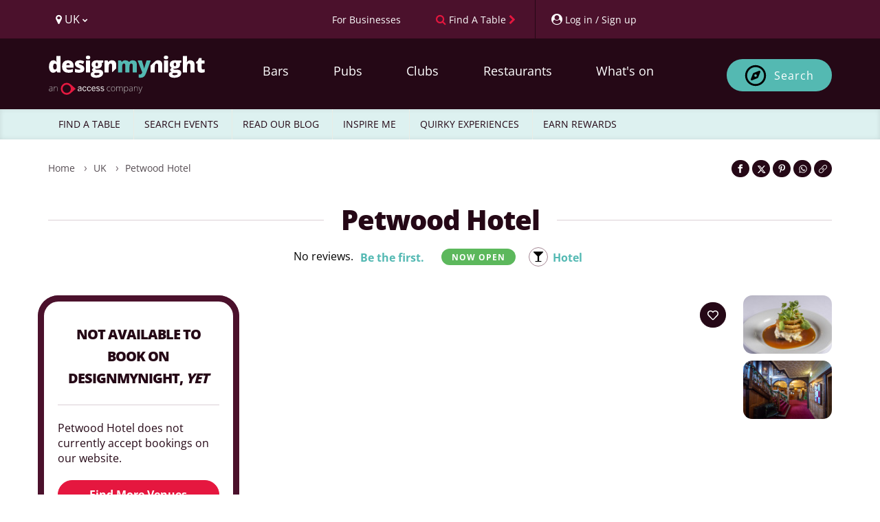

--- FILE ---
content_type: text/html; charset=UTF-8
request_url: https://www.designmynight.com/uk/event-space/petwood-hotel
body_size: 30160
content:
<!doctype html>
<html lang="en" dir="ltr">

<head>
    
    <meta charset="utf-8">

    
    <meta http-equiv="X-UA-Compatible" content="IE=edge">

    
    <script src="https://unpkg.com/launchdarkly-js-client-sdk@3.2.0/dist/ldclient.min.js"></script>

    
    <script
        type="text/javascript"
        src="https://app.termly.io/resource-blocker/a33cdef5-9017-4fdd-bb72-f4e4e47977e1?autoBlock=on"
    ></script>

    
    
    <meta
        name="facebook:pixel-id"
        content="582563725241545"
    >

    
    <meta name="viewport" content="width=device-width, initial-scale=1.0, maximum-scale=5.0, viewport-fit=cover"/>

    
    <meta name="nonce" content="JV5zsG0z0DzsBu1LKP8oDYsBlve0cPTn">

    
    <meta name="widget:booking:src" content="//widgets.designmynight.com/bookings.min.js">

    <meta name="referrer" content="origin">

    
    <title itemprop="title">
                            Historic Sleeps: Petwood Hotel | UK Hotel Reviews | DesignMyNight
            </title>

    
    <link rel="icon" sizes="any" href="https://www.designmynight.com/favicon.ico">

    
    <link rel="icon" type="image/svg+xml" href="https://www.designmynight.com/icon.svg">
    <link rel="apple-touch-icon" href="https://www.designmynight.com/apple-touch-icon.png">
    <meta name="msapplication-TileColor" content="#4B112C">
    <link rel="icon preconnect" sizes="192x192" href="https://www.designmynight.com/icon-192.png">

            
        <link rel="canonical" href="https://www.designmynight.com/uk/event-space/petwood-hotel">
    
            <meta name="robots" content="noindex">
    
            <meta name="description" property="og:description" content="Petwood Hotel,  UK - Free online booking, information &amp; reviews. Petwood Hotel, Stixwould Road, LN10 6QG.">
    
    
    <link rel="preconnect" href="//static.designmynight.com/">
    <link rel="preconnect" href="https://api-content.designmynight.com/">
    <link rel="preconnect" href="https://cdn.designmynight.com/">
    <link rel="preconnect" href="https://api-auth.designmynight.com/">

    
    <link nonce="JV5zsG0z0DzsBu1LKP8oDYsBlve0cPTn" rel="preload stylesheet" type="text/css" as="style" href="https://cdn.designmynight.com/production/build/css/designmynight.css?id=afd8e361bee9e6985dac">
    <link rel="preload" href="https://cdn.designmynight.com/production/build/js/designmynight.js?id=e61138207bc3baba4e08" as="script">

    <script type="module" src="https://dmn-components.designmynight.com/dmn-components/dmn-components.esm.js"></script>
    <script nomodule src="https://dmn-components.designmynight.com/dmn-components/dmn-components.js"></script>

    
    <script defer data-domain="designmynight.com" src="https://plausible.io/js/script.js"></script>
    

    
    <script type="text/javascript" src="https://tracking.atreemo.com/Scripts/TrackingInit.js"></script>
    <script type="text/javascript">AtreemoTrackingLbr.init(["Design My Night, https://designmynight.webecast.atreemo.uk"]);</script>
    <script type="text/javascript" src="https://tracking.atreemo.com/Scripts/Tracking.js"></script>
    

    
    <script defer src="//embed.typeform.com/next/embed.js"></script>

    
    <script src="//embed.typeform.com/next/embed.js"></script>

            <script data-cfasync="false" type="text/javascript" src="https://tracker.gaconnector.com/gaconnector.js"></script>
        <script type="text/javascript">
            (function() {
                var didInit = false;
                function initMunchkin() {
                    if(didInit === false) {
                        didInit = true;
                        Munchkin.init('302-WOS-863');
                    }
                }
                var s = document.createElement('script');
                s.type = 'text/javascript';
                s.async = true;
                s.async = true; s.src = '//munchkin.marketo.net/munchkin.js';
                s.onreadystatechange = function() {
                    if (this.readyState == 'complete' || this.readyState == 'loaded') {
                        initMunchkin();
                    }
                };
                s.onload = initMunchkin;
                document.getElementsByTagName('head')[0].appendChild(s);
            })();
        </script>
    
        
    <!-- TrustBox script -->
<script defer type="text/javascript" src="//widget.trustpilot.com/bootstrap/v5/tp.widget.bootstrap.min.js" async></script>
<!-- End TrustBox script -->

    
    
    
    
    <link
        rel="search"
        href="https://www.designmynight.com/opensearch.xml"
        type="application/opensearchdescription+xml"
        title="Search DesignMyNight"
    />

    
    <meta property="fb:app_id" content="540199202675802">
    <meta property="og:title" content="Petwood Hotel">
    <meta itemprop="url" property="og:url" content="https://www.designmynight.com/uk/event-space/petwood-hotel">

                        <meta property="og:type" content="venue"/>
                <meta property="og:locale" content="en_GB"/>
        <meta property="og:site_name" content="DesignMyNight"/>
                    <meta property="og.date_published" content="2020-06-09 12:01:20">
                            <meta property="og.date_modified" content="2026-01-19 12:31:50">
        
                                    
                <meta name="twitter:card" content="photo">
                <meta name="twitter:site" content="@designmynight">
            
                            <meta name="twitter:image" content="//static.designmynight.com/uploads/2020/10/Breadless-burger-2-1200x785.jpg">
                <meta property="og:image" content="//static.designmynight.com/uploads/2020/10/Breadless-burger-2-1200x785.jpg">
            
                            <meta property="place:location:latitude" content="53.1579408">
                <meta property="place:location:longitude" content="-0.2185923">
                        

    
    <meta name="google-site-verification" content="-cOpdGbEWgZxWlChUuU5rUkonkOhTj16q6bifS9wVIk"/>
    <meta name="theme-color" content="#4B112C">

    
    <link rel="manifest" href="https://www.designmynight.com/manifest.webmanifest">

    
          <meta property="twitter:image" content="https://static.designmynight.com/uploads/2020/10/Breadless-burger-2-620x405.jpg">
  </head>

<body
    ng-app="DMNSite"
    ng-controller="PageController as page"
    ng-init="page.init()"
    ng-class="{freeze: page.status.freeze}"
    id="top"
    class="page page__venue "
>
<div class="body-wrapper">

    

    
            <header class="header" role="banner">
  <section class="header__utilities">
    <div class="container">
        <div class="row">
            <div class="col-xs-4 text-left">
                <div class="btn-group utility padding-left-10" uib-dropdown>
  <button type="button" class="btn btn-link btn-text-normal link--no-decoration text--weight-normal region-selector-util padding-left-none" uib-dropdown-toggle>
    <i class="fa fa-map-marker" aria-hidden="true"></i>
    <span>
          UK
          <i class="fa fa-chevron-down font-size-50" aria-hidden="true"></i>
    </span>
  </button>

      
    <ul uib-dropdown-menu role="menu" class="dropdown-menu region-dropdown">
              
        
        <li class="margin-top-10 border-top-sm" role="menuitem">
          <a
            class="padding-5 text--strong bg-secondary"
            href="https://www.designmynight.com/uk"
            title="UK"
          >
            UK
            <i class="fa fa-chevron-right" aria-hidden="true"></i>
          </a>
        </li>

                  <li role="menuitem">
            <a
              class="padding-left-10 padding-right-5 padding-vertical-5"
              href="https://www.designmynight.com/bath"
              title="Bath"
            >
              Bath
              <i class="fa fa-chevron-right" aria-hidden="true"></i>
            </a>
          </li>
                  <li role="menuitem">
            <a
              class="padding-left-10 padding-right-5 padding-vertical-5"
              href="https://www.designmynight.com/belfast"
              title="Belfast"
            >
              Belfast
              <i class="fa fa-chevron-right" aria-hidden="true"></i>
            </a>
          </li>
                  <li role="menuitem">
            <a
              class="padding-left-10 padding-right-5 padding-vertical-5"
              href="https://www.designmynight.com/birmingham"
              title="Birmingham"
            >
              Birmingham
              <i class="fa fa-chevron-right" aria-hidden="true"></i>
            </a>
          </li>
                  <li role="menuitem">
            <a
              class="padding-left-10 padding-right-5 padding-vertical-5"
              href="https://www.designmynight.com/bournemouth"
              title="Bournemouth"
            >
              Bournemouth
              <i class="fa fa-chevron-right" aria-hidden="true"></i>
            </a>
          </li>
                  <li role="menuitem">
            <a
              class="padding-left-10 padding-right-5 padding-vertical-5"
              href="https://www.designmynight.com/brighton"
              title="Brighton"
            >
              Brighton
              <i class="fa fa-chevron-right" aria-hidden="true"></i>
            </a>
          </li>
                  <li role="menuitem">
            <a
              class="padding-left-10 padding-right-5 padding-vertical-5"
              href="https://www.designmynight.com/bristol"
              title="Bristol"
            >
              Bristol
              <i class="fa fa-chevron-right" aria-hidden="true"></i>
            </a>
          </li>
                  <li role="menuitem">
            <a
              class="padding-left-10 padding-right-5 padding-vertical-5"
              href="https://www.designmynight.com/cambridge"
              title="Cambridge"
            >
              Cambridge
              <i class="fa fa-chevron-right" aria-hidden="true"></i>
            </a>
          </li>
                  <li role="menuitem">
            <a
              class="padding-left-10 padding-right-5 padding-vertical-5"
              href="https://www.designmynight.com/cardiff"
              title="Cardiff"
            >
              Cardiff
              <i class="fa fa-chevron-right" aria-hidden="true"></i>
            </a>
          </li>
                  <li role="menuitem">
            <a
              class="padding-left-10 padding-right-5 padding-vertical-5"
              href="https://www.designmynight.com/edinburgh"
              title="Edinburgh"
            >
              Edinburgh
              <i class="fa fa-chevron-right" aria-hidden="true"></i>
            </a>
          </li>
                  <li role="menuitem">
            <a
              class="padding-left-10 padding-right-5 padding-vertical-5"
              href="https://www.designmynight.com/essex"
              title="Essex"
            >
              Essex
              <i class="fa fa-chevron-right" aria-hidden="true"></i>
            </a>
          </li>
                  <li role="menuitem">
            <a
              class="padding-left-10 padding-right-5 padding-vertical-5"
              href="https://www.designmynight.com/glasgow"
              title="Glasgow"
            >
              Glasgow
              <i class="fa fa-chevron-right" aria-hidden="true"></i>
            </a>
          </li>
                  <li role="menuitem">
            <a
              class="padding-left-10 padding-right-5 padding-vertical-5"
              href="https://www.designmynight.com/leeds"
              title="Leeds"
            >
              Leeds
              <i class="fa fa-chevron-right" aria-hidden="true"></i>
            </a>
          </li>
                  <li role="menuitem">
            <a
              class="padding-left-10 padding-right-5 padding-vertical-5"
              href="https://www.designmynight.com/leicester"
              title="Leicester"
            >
              Leicester
              <i class="fa fa-chevron-right" aria-hidden="true"></i>
            </a>
          </li>
                  <li role="menuitem">
            <a
              class="padding-left-10 padding-right-5 padding-vertical-5"
              href="https://www.designmynight.com/liverpool"
              title="Liverpool"
            >
              Liverpool
              <i class="fa fa-chevron-right" aria-hidden="true"></i>
            </a>
          </li>
                  <li role="menuitem">
            <a
              class="padding-left-10 padding-right-5 padding-vertical-5"
              href="https://www.designmynight.com/london"
              title="London"
            >
              London
              <i class="fa fa-chevron-right" aria-hidden="true"></i>
            </a>
          </li>
                  <li role="menuitem">
            <a
              class="padding-left-10 padding-right-5 padding-vertical-5"
              href="https://www.designmynight.com/manchester"
              title="Manchester"
            >
              Manchester
              <i class="fa fa-chevron-right" aria-hidden="true"></i>
            </a>
          </li>
                  <li role="menuitem">
            <a
              class="padding-left-10 padding-right-5 padding-vertical-5"
              href="https://www.designmynight.com/newcastle"
              title="Newcastle"
            >
              Newcastle
              <i class="fa fa-chevron-right" aria-hidden="true"></i>
            </a>
          </li>
                  <li role="menuitem">
            <a
              class="padding-left-10 padding-right-5 padding-vertical-5"
              href="https://www.designmynight.com/nottingham"
              title="Nottingham"
            >
              Nottingham
              <i class="fa fa-chevron-right" aria-hidden="true"></i>
            </a>
          </li>
                  <li role="menuitem">
            <a
              class="padding-left-10 padding-right-5 padding-vertical-5"
              href="https://www.designmynight.com/oxford"
              title="Oxford"
            >
              Oxford
              <i class="fa fa-chevron-right" aria-hidden="true"></i>
            </a>
          </li>
                  <li role="menuitem">
            <a
              class="padding-left-10 padding-right-5 padding-vertical-5"
              href="https://www.designmynight.com/reading"
              title="Reading"
            >
              Reading
              <i class="fa fa-chevron-right" aria-hidden="true"></i>
            </a>
          </li>
                  <li role="menuitem">
            <a
              class="padding-left-10 padding-right-5 padding-vertical-5"
              href="https://www.designmynight.com/sheffield"
              title="Sheffield"
            >
              Sheffield
              <i class="fa fa-chevron-right" aria-hidden="true"></i>
            </a>
          </li>
                  <li role="menuitem">
            <a
              class="padding-left-10 padding-right-5 padding-vertical-5"
              href="https://www.designmynight.com/york"
              title="York"
            >
              York
              <i class="fa fa-chevron-right" aria-hidden="true"></i>
            </a>
          </li>
                      
        
        <li class="margin-top-10 border-top-sm" role="menuitem">
          <a
            class="padding-5 text--strong bg-secondary"
            href="https://www.designmynight.com/australia"
            title="Australia"
          >
            Australia
            <i class="fa fa-chevron-right" aria-hidden="true"></i>
          </a>
        </li>

                  <li role="menuitem">
            <a
              class="padding-left-10 padding-right-5 padding-vertical-5"
              href="https://www.designmynight.com/brisbane"
              title="Brisbane"
            >
              Brisbane
              <i class="fa fa-chevron-right" aria-hidden="true"></i>
            </a>
          </li>
                  <li role="menuitem">
            <a
              class="padding-left-10 padding-right-5 padding-vertical-5"
              href="https://www.designmynight.com/canberra"
              title="Canberra"
            >
              Canberra
              <i class="fa fa-chevron-right" aria-hidden="true"></i>
            </a>
          </li>
                  <li role="menuitem">
            <a
              class="padding-left-10 padding-right-5 padding-vertical-5"
              href="https://www.designmynight.com/melbourne"
              title="Melbourne"
            >
              Melbourne
              <i class="fa fa-chevron-right" aria-hidden="true"></i>
            </a>
          </li>
                  <li role="menuitem">
            <a
              class="padding-left-10 padding-right-5 padding-vertical-5"
              href="https://www.designmynight.com/perth"
              title="Perth"
            >
              Perth
              <i class="fa fa-chevron-right" aria-hidden="true"></i>
            </a>
          </li>
                  <li role="menuitem">
            <a
              class="padding-left-10 padding-right-5 padding-vertical-5"
              href="https://www.designmynight.com/sydney"
              title="Sydney"
            >
              Sydney
              <i class="fa fa-chevron-right" aria-hidden="true"></i>
            </a>
          </li>
                      
        
        <li class="margin-top-10 border-top-sm" role="menuitem">
          <a
            class="padding-5 text--strong bg-secondary"
            href="https://www.designmynight.com/ireland"
            title="Ireland"
          >
            Ireland
            <i class="fa fa-chevron-right" aria-hidden="true"></i>
          </a>
        </li>

                  <li role="menuitem">
            <a
              class="padding-left-10 padding-right-5 padding-vertical-5"
              href="https://www.designmynight.com/dublin"
              title="Dublin"
            >
              Dublin
              <i class="fa fa-chevron-right" aria-hidden="true"></i>
            </a>
          </li>
                      
            </ul>
  </div>
            </div>

            <div class="col-xs-8 text-right">
                <div class="btn-toolbar d-flex">
                    <div ng-cloak ng-if="!user" class="btn-group utility">
                        <a href="https://www.designmynight.com/work-with-us/venue-exposure?utm_source=header&amp;utm_medium=link&amp;utm_campaign=headerlink"
                            class="btn btn-link btn-text-normal text--weight-normal animated">
                            <span class="font-size-90 mobile-custom-header"> For Businesses </span>
                        </a>
                    </div>

                    <div class="btn-group utility">
                        
                                                    <a href="https://www.designmynight.com/find-a-table"
                                class="btn btn-link btn-text-normal text--weight-normal link--no-decoration animated"
                                title="Find a table">
                                <i class="fa fa-search color-cta hidden-xs" aria-hidden="true"></i>
                                <span class="font-size-90 mobile-custom-header">Find A Table</span>
                                <i class="fa fa-chevron-right font-size-90 color-cta hidden-xs" aria-hidden="true"></i>
                            </a>
                                            </div>

                    <div ng-cloak ng-if="!user" uib-dropdown auto-close="outsideClick"
                        class="btn-group utility border-left padding-right-none">
                        <button uib-dropdown-toggle type="button" data-login-open-modal
                            aria-label="My Account"
                            class="btn btn-link btn-text-normal text--weight-normal padding-right-10 animated">
                            <i class="fa fa-user-circle" aria-hidden="true"></i>
                            <span class="font-size-90 hidden-xs mobile-custom-header"> Log in / Sign up </span>
                        </button>

                        <div uib-dropdown-menu role="menu" class="dropdown-menu right">
                            <dmn-login></dmn-login>
                        </div>
                    </div>

                    <div ng-cloak ng-if="user" data-login-success>
                                                    <div class="btn-group utility hidden-xs border-left">
                                <dmn-user-reward-points
                                    class-name="'text--weight-normal reward-points-utils font-size-90'"></dmn-user-reward-points>
                            </div>
                        
                        <div uib-dropdown class="btn-group utility utility--user border-left padding-right-none">
                            <button uib-dropdown-toggle type="button"
                                class="btn btn-link btn-text-normal text--weight-normal animated">
                                <span ng-if="user.picture_thumbnail"
                                    style="background-image: url('{{ user.picture_thumbnail }}')"
                                    class="img img-circle bg-image d-inline-block" role="img"></span>
                                <i ng-if="!user.picture_thumbnail" class="fa fa-user-circle-o fa-2x"
                                    aria-hidden="true"></i>
                                <span class="hidden-xs">{{ user.first_name || "Your account" }}</span>
                                <i class="fa fa-chevron-down font-size-50" aria-hidden="true"></i>
                            </button>

                            <ul role="menu" class="dropdown-menu right" uib-dropdown-menu>
                                <li>
                                    <a href="https://www.designmynight.com/account#!/details" title="My Account">
                                        <strong>My Account</strong>
                                    </a>
                                </li>

                                <li>
                                    <a href="https://www.designmynight.com/account#!/details" title="My Details">
                                        <i class="fa fa-fw fa-cog" aria-hidden="true"></i>
                                        My Details
                                    </a>
                                </li>

                                <li>
                                    <a href="https://www.designmynight.com/account#!/bookings" title="My Bookings">
                                        <i class="fa fa-fw fa-book" aria-hidden="true"></i>
                                        My Bookings
                                    </a>
                                </li>

                                <li>
                                    <a href="https://www.designmynight.com/account#!/tickets" title="My Tickets">
                                        <i class="fa fa-fw fa-ticket" aria-hidden="true"></i>
                                        My Tickets
                                    </a>
                                </li>

                                                                    <li>
                                        <a href="https://www.designmynight.com/account#!/rewards" title="My Rewards">
                                            <i class="fa fa-fw fa-star" aria-hidden="true"></i>
                                            My Rewards
                                        </a>
                                    </li>
                                
                                <li>
                                    <a href="https://www.designmynight.com/account#!/subscriptions" title="My Email Preferences">
                                        <i class="fa fa-fw fa-envelope" aria-hidden="true"></i>
                                        My Email Preferences
                                    </a>
                                </li>

                                <li class="divider" aria-hidden="true"></li>

                                                                    <li>
                                        <a title="Edit" rel="noopener" target="_blank" href="https://content.designmynight.com/dmn-admin/page/5edf6c00d4ea51579a3628e3/edit">
                                            <i class="fa fa-fw fa-pencil-square-o" aria-hidden="true"></i>
                                            Edit this page
                                        </a>
                                    </li>
                                
                                <li>
                                    <a href="https://content.designmynight.com/dmn-admin"
                                        title="Access Admin">
                                        <i class="fa fa-fw fa-cogs" aria-hidden="true"></i>
                                        Access admin
                                    </a>
                                </li>

                                <li class="divider" aria-hidden="true"></li>

                                <li>
                                    <a class="link" ng-click="page.logout()" title="Log Out">
                                        <i class="fa fa-fw fa-sign-out" aria-hidden="true"></i>
                                        Log out
                                    </a>
                                </li>
                            </ul>
                        </div>
                    </div>
                </div>
            </div>
        </div>
    </div>
</section>

  <nav class="header__nav" role="navigation">
    <div class="container padding-vertical-15">
    <div class="row">
      <div class="col-xs-12">
        <div class="col-xs-2 visible-xs header-icons-mobile-positioning">
                      <div
              class="btn btn-sm btn-ghost-secondary"
              ng-click="page.showSearch = false; page.showMenu = !page.showMenu"
              aria-label="Toggle menu bar"
            >
              <i class="fa fa-bars" aria-hidden="true"></i>
            </div>
                  </div>

        <a
          href="https://www.designmynight.com/uk"
          class="header__nav__logo col-xs-8 col-sm-4 col-md-3 padding-horizontal-none margin-top-10"
        >
          <h2 class="sr-only">DesignMyNight</h2>

<svg
  version="1.1"
  xmlns="http://www.w3.org/2000/svg"
  xmlns:xlink="http://www.w3.org/1999/xlink"
  x="0px"
  y="0px"
  width="230px"
  height="57.629px"
  viewBox="222 0 405 215"
  xml:space="preserve"
>
  <g>
    
    <g>
      <path
        fill="#FFF"
        d="M32.2105,74.6346q5.3935,0,7.6032-3.3861Q42.0251,67.8624,42.1961,60.8V59.02q0-8.6142-2.467-12.2577-2.4707-3.6455-7.75-3.6472a7.5832,7.5832,0,0,0-6.86,4.1619q-2.4431,4.1637-2.4412,11.8569,0,7.5776,2.4706,11.5372a7.8507,7.8507,0,0,0,7.0627,3.9633M23.0228,92.3741A19.4487,19.4487,0,0,1,10.879,88.4108Q5.6841,84.4511,2.842,76.76A51.8211,51.8211,0,0,1,0,58.7885Q0,42.9443,6.3752,33.9863A20.3312,20.3312,0,0,1,23.8831,25.03a20.052,20.052,0,0,1,9.5591,2.1839A21.1279,21.1279,0,0,1,40.9351,34.56h.4595A107.7189,107.7189,0,0,1,40.3027,19.291V3.7648a1.8688,1.8688,0,0,1,1.8714-1.8677H61.0533a1.8688,1.8688,0,0,1,1.8714,1.8677V89.3557a1.8719,1.8719,0,0,1-1.8714,1.8713H47.0566a1.8662,1.8662,0,0,1-1.61-.9265L41.163,83.0172h-.86q-5.7961,9.3588-17.28,9.3569"
      />

      <path
        fill="#FFF"
        d="M103.8042,40.3027a9.3365,9.3365,0,0,0-6.6325,2.4964q-2.6692,2.4982-3.1288,7.8385h19.291a11.1947,11.1947,0,0,0-2.6691-7.5223,8.8155,8.8155,0,0,0-6.8606-2.8126m1.32,52.0714q-16.2468,0-25.2323-8.64-8.9838-8.6418-8.9856-24.6,0-16.4784,8.3275-25.2912,8.3218-8.8073,23.7654-8.8127,14.6972,0,22.7065,7.6657,8.0076,7.6656,8.0076,22.0742v8.1178a1.87,1.87,0,0,1-1.8713,1.8714H93.5834a11.1391,11.1391,0,0,0,3.9927,8.5554q3.7557,3.0995,10.2467,3.0994a49.49,49.49,0,0,0,10.8789-1.1214,49.9635,49.9635,0,0,0,8.1952-2.68,1.8639,1.8639,0,0,1,2.57,1.728V86.4254a1.8889,1.8889,0,0,1-1.0626,1.706,39.4543,39.4543,0,0,1-9.8458,3.21,75.61,75.61,0,0,1-13.4343,1.0331"
      />

      <path
        fill="#FFF"
        d="M191.9327,71.247q0,10.4507-7.1179,15.7873-7.12,5.3383-20.4381,5.3384a88.5006,88.5006,0,0,1-12.5739-.7758,52.2369,52.2369,0,0,1-9.6511-2.39,1.8836,1.8836,0,0,1-1.2573-1.7794V73.5743a1.86,1.86,0,0,1,2.5184-1.75,69.9,69.9,0,0,0,8.9341,2.75,48.2445,48.2445,0,0,0,11.1106,1.4964q7.2908,0,7.2907-3.331a3.7715,3.7715,0,0,0-2.0368-3.0736q-2.0406-1.3456-11.857-5.25-8.9562-3.6729-12.5151-8.3532-3.5626-4.6821-3.5589-11.8569,0-9.072,7.0039-14.1218,7.0038-5.0515,19.8057-5.0516a49.9382,49.9382,0,0,1,12.0849,1.4044,70.125,70.125,0,0,1,10.0224,3.3641,1.88,1.88,0,0,1,.9964,2.46l-4.6362,11.0188a1.87,1.87,0,0,1-2.4486.989,69.3348,69.3348,0,0,0-7.75-2.6729,31.5517,31.5517,0,0,0-8.1546-1.4081q-5.5093,0-5.5112,2.6986a3.3646,3.3646,0,0,0,1.9228,2.842,104.0233,104.0233,0,0,0,11.1107,4.7942,42.7064,42.7064,0,0,1,10.1915,5.5112,16.4778,16.4778,0,0,1,4.9339,6.3421,22.2479,22.2479,0,0,1,1.581,8.8716"
      />

      <path
        fill="#FFF"
        d="M221.38,91.227H202.673a1.8718,1.8718,0,0,1-1.8713-1.8714V28.0487a1.8718,1.8718,0,0,1,1.8713-1.8714H221.38a1.8719,1.8719,0,0,1,1.8714,1.8714V89.3556A1.8719,1.8719,0,0,1,221.38,91.227M200.2281,9.9893q0-5.0517,2.8126-7.5186Q205.8533,0,212.1108,0q6.26,0,9.129,2.5258,2.8733,2.5259,2.8714,7.4635,0,9.8771-12,9.8753-11.879,0-11.8827-9.8753"
      />

      <path
        fill="#FFF"
        d="M252.6227,47.48q0,9.9874,6.9488,9.9893a5.731,5.731,0,0,0,4.967-2.4707q1.7482-2.4651,1.75-7.4046,0-10.1032-6.7171-10.1033-6.9488,0-6.9488,9.9893m-7.059,51.84q0,2.7574,2.9854,4.4487a16.1508,16.1508,0,0,0,7.9782,1.6949q8.151,0,13.0629-2.04,4.9082-2.0351,4.9082-5.25,0-2.5864-2.9854-3.6471a26.68,26.68,0,0,0-8.5554-1.0626h-8.7834A10.6427,10.6427,0,0,0,248.06,95.158a4.9336,4.9336,0,0,0-2.4964,4.1619m49.0272-71.27v7.6767a1.8671,1.8671,0,0,1-1.2243,1.7537l-7.673,2.8236a15.7885,15.7885,0,0,1,1.8346,7.75q0,10.5059-7.3752,16.3019-7.379,5.8017-22.0154,5.798a28.4912,28.4912,0,0,1-5.7428-.4559A5.9637,5.9637,0,0,0,251.59,72.51q0,1.6654,2.6986,2.5515a23.0041,23.0041,0,0,0,7.0627.8934h10.7945q21.8719,0,21.872,18.4271,0,11.8845-10.1327,18.4858-10.1362,6.6014-28.4457,6.6032-13.8369,0-21.3279-4.6215a14.7312,14.7312,0,0,1-7.4928-13.2908q0-11.653,14.4673-15.0409a13.0128,13.0128,0,0,1-5.195-4.0774,8.7132,8.7132,0,0,1-.5478-10.9341q1.6654-2.3273,6.9487-5.5406a17.329,17.329,0,0,1-7.9524-7.0076,21.8878,21.8878,0,0,1-2.9008-11.5959q0-10.6161,7.2355-16.4748,7.2354-5.8567,20.666-5.8568,1.7814,0,6.1436.4008,4.3623.4025,6.43.7463H292.72a1.872,1.872,0,0,1,1.8714,1.8714"
      />

      <path
        fill="#FFF"
        d="M364.7107,69.326a1.8762,1.8762,0,0,0,.5478-1.3236V48.9136q0-11.3661-6-17.6255-6-6.2539-16.7909-6.2576a28.1252,28.1252,0,0,0-11.6842,2.2979,17.7908,17.7908,0,0,0-7.9525,6.89h-1.32l-2.3715-6.7869a1.8783,1.8783,0,0,0-1.7684-1.2538H303.6353a1.872,1.872,0,0,0-1.8714,1.8714V89.356a1.8688,1.8688,0,0,0,1.8714,1.8677h18.7028a1.8687,1.8687,0,0,0,1.8713-1.8677V62.7486q0-11.0187,2.5259-15.5556,2.5257-4.5387,8.21-4.5369a6.3725,6.3725,0,0,1,6,3.3016q1.8641,3.3033,1.8678,9.787V86.7089a1.87,1.87,0,0,0,3.1912,1.3236Z"
      />
    </g>
    
    <g>
      <path
        fill="#54B9B3"
        d="M456.4513,91.2252a1.872,1.872,0,0,1-1.8714-1.8714V55.86q0-6.6014-1.8089-9.9048a6.0609,6.0609,0,0,0-5.7133-3.2979,8.043,8.043,0,0,0-7.5775,4.4193q-2.41,4.4229-2.4081,13.835v28.442a1.872,1.872,0,0,1-1.8714,1.8714H416.4354a1.872,1.872,0,0,1-1.8714-1.8714V55.86q0-6.6014-1.7206-9.9048a5.8311,5.8311,0,0,0-5.57-3.2979,8.0581,8.0581,0,0,0-7.6913,4.7061q-2.41,4.71-2.4119,15.3865V89.3538a1.872,1.872,0,0,1-1.8714,1.8714H376.5923a1.8688,1.8688,0,0,1-1.8677-1.8714V28.0505a1.8688,1.8688,0,0,1,1.8677-1.8714h13.7394a1.87,1.87,0,0,1,1.7647,1.2537l2.3751,6.7833h1.32a16.794,16.794,0,0,1,7.4929-6.8311A25.4962,25.4962,0,0,1,414.45,25.032q14.0685,0,19.7506,8.5517H435.98a18.4273,18.4273,0,0,1,7.6657-6.2869,25.5389,25.5389,0,0,1,10.82-2.2648q11.5371,0,17.0519,5.912,5.51,5.912,5.5113,17.9711V89.3538a1.872,1.872,0,0,1-1.8714,1.8714Z"
      />

      <path
        fill="#54B9B3"
        d="M483.4922,26.1787h19.4932a1.8673,1.8673,0,0,1,1.7942,1.342L515.4049,63.496a36.5123,36.5123,0,0,1,1.092,7.0628h.46a38.8714,38.8714,0,0,1,1.3787-6.9488l10.9084-36.1a1.8719,1.8719,0,0,1,1.79-1.331h18.8241a1.87,1.87,0,0,1,1.7538,2.5222l-24.78,66.6564q-4.9413,13.2081-12.1438,18.6587-7.2024,5.4541-18.802,5.456a44.3032,44.3032,0,0,1-7.6473-.6838,1.8785,1.8785,0,0,1-1.5369-1.853V103.0965a1.8464,1.8464,0,0,1,2.0957-1.8456,35.47,35.47,0,0,0,4.8494.3088,11.3139,11.3139,0,0,0,5.2245-1.1471,11.942,11.942,0,0,0,3.9045-3.2464,28.4327,28.4327,0,0,0,3.5589-6.8605L481.7532,28.745a1.8727,1.8727,0,0,1,1.739-2.5663"
      />
    </g>
    
    <g>   
      <path
        fill="#FFF"
        d="M644.4555,91.2233H625.7491a1.8718,1.8718,0,0,1-1.8714-1.8713V28.0487a1.8718,1.8718,0,0,1,1.8714-1.8714h18.7064a1.8718,1.8718,0,0,1,1.8714,1.8714V89.352a1.8718,1.8718,0,0,1-1.8714,1.8713M623.3042,9.9893q0-5.0517,2.8126-7.5223Q628.9293.0019,635.1869,0q6.2593,0,9.1289,2.5258,2.8733,2.5259,2.8714,7.4635,0,9.8716-12,9.8753-11.8847,0-11.8827-9.8753"
      />

      <path
        fill="#FFF"
        d="M676.6988,47.4764q0,9.993,6.9487,9.9893a5.7172,5.7172,0,0,0,4.9634-2.467q1.7536-2.4707,1.7537-7.4046,0-10.1088-6.7171-10.1069-6.9488,0-6.9487,9.9892M669.64,99.32q0,2.7519,2.9854,4.4487a16.1511,16.1511,0,0,0,7.9782,1.6949q8.151,0,13.0629-2.04,4.9083-2.0351,4.9082-5.2538,0-2.5811-2.9853-3.6435a26.68,26.68,0,0,0-8.5554-1.0626H678.25a10.6151,10.6151,0,0,0-6.1142,1.6949A4.9336,4.9336,0,0,0,669.64,99.32m49.0273-71.27v7.673a1.8756,1.8756,0,0,1-1.2243,1.7574L709.77,40.3034a15.7739,15.7739,0,0,1,1.8347,7.7466q0,10.5059-7.3753,16.3056-7.379,5.7962-22.019,5.798a28.1651,28.1651,0,0,1-5.7392-.46,5.9667,5.9667,0,0,0-.8052,2.8163q0,1.6654,2.6987,2.5515a23.0162,23.0162,0,0,0,7.0627.89h10.7908q21.8775,0,21.8756,18.4307,0,11.8845-10.1326,18.4858-10.1364,6.6014-28.4457,6.6032-13.8369,0-21.3316-4.6215a14.7389,14.7389,0,0,1-7.4892-13.2908q0-11.6585,14.4674-15.0409a13.0128,13.0128,0,0,1-5.195-4.0774,8.718,8.718,0,0,1-.5479-10.9378q1.6656-2.3217,6.9488-5.5406a17.302,17.302,0,0,1-7.9524-7.0039,21.8969,21.8969,0,0,1-2.9009-11.5959q0-10.6217,7.2356-16.4785,7.2354-5.8512,20.666-5.8531,1.7813,0,6.1436.4008,4.3622.4025,6.43.7463h20.8058a1.872,1.872,0,0,1,1.8714,1.8714"
      />

      <path
        fill="#FFF"
        d="M769.6428,91.2237a1.8719,1.8719,0,0,1-1.8714-1.8714V55.7447q0-13.0868-7.75-13.0886A8.6893,8.6893,0,0,0,751.9,47.2775q-2.6141,4.6215-2.614,15.3571V89.3523a1.8719,1.8719,0,0,1-1.8714,1.8714H728.7114a1.8719,1.8719,0,0,1-1.8714-1.8714V3.7652a1.872,1.872,0,0,1,1.8714-1.8714h18.7028a1.872,1.872,0,0,1,1.8714,1.8714V14.5817q0,8.6142-.9192,19.633H749.4a18.4741,18.4741,0,0,1,7.6363-7.1179,24.0271,24.0271,0,0,1,10.2761-2.0663q10.9083,0,16.9637,6.287,6.0609,6.287,6.059,17.5961V89.3523a1.8719,1.8719,0,0,1-1.8714,1.8714Z"
      />

      <path
        fill="#FFF"
        d="M834.7646,74.6328a29.7856,29.7856,0,0,0,8.4414-1.4449,1.8653,1.8653,0,0,1,2.4082,1.7831v12.53a1.8772,1.8772,0,0,1-1.1655,1.739,42.7507,42.7507,0,0,1-7.4744,2.3016,49.1445,49.1445,0,0,1-9.6143.8309q-11.3111,0-16.3056-5.5406-4.9967-5.537-4.9966-17.0226V43h-5.9927a1.8719,1.8719,0,0,1-1.8714-1.8714v-6.287a1.8866,1.8866,0,0,1,.79-1.5294l9.1988-6.5039,5.3164-12.5224a1.87,1.87,0,0,1,1.7206-1.14h11.5886A1.872,1.872,0,0,1,828.68,15.017V26.1791h14.0886a1.8719,1.8719,0,0,1,1.8714,1.8714V41.1281A1.8719,1.8719,0,0,1,842.7685,43H828.68V68.3164q0,6.32,6.0847,6.3164"
      />

      <path
        fill="#FFF"
        d="M609.1964,31.2881q-6-6.2593-16.7909-6.2576a28.0562,28.0562,0,0,0-11.6842,2.2979,18.2383,18.2383,0,0,0-5.287,3.5773l.0074-.011-.1875.18a.1652.1652,0,0,1-.0258.0258l-22.96,22.3132a1.8625,1.8625,0,0,0-.5662,1.3419V89.3524a1.8687,1.8687,0,0,0,1.8677,1.8713h18.7065a1.8719,1.8719,0,0,0,1.8714-1.8713V62.7486q0-11.0243,2.5258-15.5593,2.5258-4.5332,8.21-4.5332a6.38,6.38,0,0,1,6,3.3016q1.864,3.2977,1.864,9.787V89.3524a1.8719,1.8719,0,0,0,1.8714,1.8713h18.7064a1.8719,1.8719,0,0,0,1.8714-1.8713V48.9136q0-11.3661-6-17.6255"
      />
    </g>
  </g>
  <g>
    
    <g>
      <path
        fill="#BFBDBE"
        d="M17.2836,192.0166l-.5809-3.9955H16.517a11.9981,11.9981,0,0,1-3.9143,3.45,10.4635,10.4635,0,0,1-4.7509,1.0106,8.2182,8.2182,0,0,1-5.7845-1.9051A6.8126,6.8126,0,0,1,0,185.303a6.5061,6.5061,0,0,1,3.0779-5.7377q3.0782-2.0447,8.9092-2.1609l4.8086-.1392v-1.6726a8.5861,8.5861,0,0,0-1.4636-5.436q-1.4635-1.8349-4.7156-1.8352a15.7752,15.7752,0,0,0-7.2712,1.9512l-.86-1.9977a19.239,19.239,0,0,1,8.2237-1.9516q4.158,0,6.2142,2.1606t2.0558,6.7371v16.7956Zm-9.2923-1.6261a8.6657,8.6657,0,0,0,6.3767-2.3116,8.6309,8.6309,0,0,0,2.3347-6.4232V179.17l-4.4136.1853q-5.32.2562-7.5851,1.6614a4.7853,4.7853,0,0,0-2.2648,4.379,4.7086,4.7086,0,0,0,1.4518,3.6819A5.9012,5.9012,0,0,0,7.9913,190.3905Z"
      />

      <path
        fill="#BFBDBE"
        d="M44.7656,192.0166V175.6391q0-3.81-1.603-5.5406a6.4711,6.4711,0,0,0-4.9715-1.7306q-4.53,0-6.6322,2.2882t-2.1025,7.4222v13.9383h-2.3V166.7648h1.9516l.4411,3.4614h.14q2.462-3.9487,8.7579-3.9491,8.5951,0,8.5953,9.2225v16.517Z"
      />
    </g>
    
    <g>
      <path
        fill="#E41940"
        d="M145.0683,178.9507l-27.4862-24.1341h-.0016a32.18,32.18,0,1,0,0,48.2659h.0016Zm-71.1877,0a22.4119,22.4119,0,1,1,22.4127,22.4121,22.4136,22.4136,0,0,1-22.4127-22.4121"
      />
    </g>
    
    <g>
      <path
        fill="#FFF"
        d="M155.7952,185.4577c0-5.0125,4.26-8.5681,16.5254-10.3v-1.1241c0-3.0913-1.639-4.5848-4.6809-4.5848-3.7464,0-6.5084,1.636-8.9429,3.7429l-2.4343-2.1883a16.75,16.75,0,0,1,11.7974-4.927c5.9,0,8.2393,3.0884,8.2393,8.2365v10.9113c0,2.9936.1879,4.8181.7024,6.0808h-4.12a10.4056,10.4056,0,0,1-.5614-3.4131,13.3714,13.3714,0,0,1-9.5509,3.7907c-4.2568,0-6.9745-2.2482-6.9745-6.2246m16.5254-.5661v-6.9257c-9.41,1.499-12.545,3.7948-12.545,6.8792,0,2.39,1.5918,3.6533,4.1665,3.6533a11.7712,11.7712,0,0,0,8.3785-3.6068"
      />

      <path
        fill="#FFF"
        d="M181.7779,178.9476c0-9.0349,5.802-12.8715,11.326-12.8715,5.5694,0,8.1935,3.2757,9.6888,6.928l-3.4154,1.4011c-1.216-3.178-3.1372-4.9119-6.3677-4.9119-3.5561,0-7.1612,2.4833-7.1612,9.4543,0,6.0866,2.9045,9.5038,7.0669,9.5038,3.14,0,5.0575-1.3593,6.6493-4.9608l3.3235,1.31c-1.92,4.1206-4.7757,7.02-10.1112,7.02-5.709,0-10.999-4.3975-10.999-12.8732"
      /> 

      <path
        fill="#FFF"
        d="M206.442,178.9476c0-9.0349,5.8056-12.8715,11.3308-12.8715,5.5693,0,8.1923,3.2757,9.6911,6.928l-3.4189,1.4011c-1.216-3.178-3.1362-4.9119-6.3665-4.9119-3.5574,0-7.1589,2.4833-7.1589,9.4543,0,6.0866,2.9,9.5038,7.0646,9.5038,3.1373,0,5.0551-1.3593,6.6458-4.9608l3.3269,1.31c-1.92,4.1206-4.7769,7.02-10.1123,7.02-5.71,0-11.0026-4.3975-11.0026-12.8732"
      />

      <path
        fill="#FFF"
        d="M231.1132,178.9476c0-8.9871,5.9906-12.8715,11.1864-12.8715,5.8521,0,10.3,4.1177,10.3,13.0617v.84H235.1383c.14,5.57,3.37,8.567,7.4441,8.567,3.555,0,5.5693-1.4529,7.4429-4.0258l2.34,2.0586a11.5083,11.5083,0,0,1-10.0659,5.243c-5.851,0-11.1864-4.26-11.1864-12.8732M248.76,176.84c-.3294-4.4-2.4357-7.391-6.5062-7.391-3.3234,0-6.4608,2.2889-7.0251,7.391Z"
      />

      <path
        fill="#FFF"
        d="M256.1078,187.5605l2.4333-2.4326a10.1711,10.1711,0,0,0,7.7233,3.4171c3.84,0,5.9475-1.358,5.9475-3.8872,0-2.4805-2.1539-3.4155-6.3676-4.4-5.2435-1.2627-8.8462-2.6649-8.8462-7.4423,0-3.743,3.2757-6.7395,8.66-6.7395a12.8456,12.8456,0,0,1,9.4537,3.5556l-2.1051,2.6689a10.6676,10.6676,0,0,0-7.1624-2.9488c-3.6039,0-5.0073,1.59-5.0073,3.3211,0,2.2972,1.9655,3.1374,5.851,4.0282,5.5693,1.3574,9.4083,2.7166,9.4083,7.817,0,4.7285-4.26,7.255-9.8773,7.255a13.0681,13.0681,0,0,1-10.1112-4.2126"
      />

      <path
        fill="#FFF"
        d="M279.6072,187.5605l2.4332-2.4326a10.1652,10.1652,0,0,0,7.7257,3.4171c3.8366,0,5.9452-1.358,5.9452-3.8872,0-2.4805-2.1528-3.4155-6.3664-4.4-5.2448-1.2627-8.85-2.6649-8.85-7.4423,0-3.743,3.2781-6.7395,8.6624-6.7395a12.8644,12.8644,0,0,1,9.4573,3.5556l-2.11,2.6689a10.6713,10.6713,0,0,0-7.16-2.9488c-3.6039,0-5.01,1.59-5.01,3.3211,0,2.2972,1.9655,3.1374,5.85,4.0282,5.5753,1.3574,9.4119,2.7166,9.4119,7.817,0,4.7285-4.2614,7.255-9.8761,7.255a13.0658,13.0658,0,0,1-10.1135-4.2126"
      />
    </g>
    
    <g>
      <path
        fill="#BFBDBE"
        d="M325.7744,192.4815a10.8145,10.8145,0,0,1-8.48-3.4152q-3.0663-3.4145-3.0663-9.5247,0-6.2723,3.183-9.7685a11.19,11.19,0,0,1,8.7111-3.496,17.52,17.52,0,0,1,6.2725,1.1382l-.6272,2.0443a18.4188,18.4188,0,0,0-5.6915-1.0917q-4.6468,0-7.0387,2.8688-2.3937,2.8695-2.3931,8.2587,0,5.1108,2.3931,8.0031a8.2,8.2,0,0,0,6.69,2.892,16.4178,16.4178,0,0,0,6.3885-1.2312v2.1372A14.4772,14.4772,0,0,1,325.7744,192.4815Z"
      />

      <path
        fill="#BFBDBE"
        d="M359.18,179.3556q0,6.18-2.9965,9.6524a10.3459,10.3459,0,0,1-8.27,3.4735,10.709,10.709,0,0,1-5.8538-1.6031,10.2523,10.2523,0,0,1-3.88-4.6,16.7337,16.7337,0,0,1-1.3473-6.9233q0-6.1787,2.9971-9.629a10.3236,10.3236,0,0,1,8.2237-3.45,10.1314,10.1314,0,0,1,8.1654,3.496Q359.1795,173.27,359.18,179.3556Zm-19.9319,0q0,5.2048,2.2879,8.1192a8.6363,8.6363,0,0,0,12.94,0q2.2879-2.915,2.2879-8.1192,0-5.2266-2.311-8.1073a7.8554,7.8554,0,0,0-6.493-2.88,7.7361,7.7361,0,0,0-6.4469,2.8688Q339.2475,174.1062,339.2479,179.3556Z"
      />

      <path
        fill="#BFBDBE"
        d="M397.7194,192.0166V175.4531q0-3.6934-1.44-5.3895a5.4743,5.4743,0,0,0-4.4142-1.6957q-3.8795,0-5.7377,2.1372t-1.8583,6.7136v14.7979h-2.3462V174.7561q0-6.3879-5.8544-6.3882-3.9724,0-5.7845,2.3113t-1.8121,7.3991v13.9383h-2.2995V166.7648h1.9045l.488,3.4614h.14a7.2364,7.2364,0,0,1,2.9734-2.9154,8.8531,8.8531,0,0,1,4.2513-1.0337q5.97,0,7.6659,4.4835h.093a8.5828,8.5828,0,0,1,3.31-3.3222,9.53,9.53,0,0,1,4.7278-1.1613q4.1346,0,6.2025,2.2068t2.0674,7.0157v16.517Z"
      />

      <path
        fill="#BFBDBE"
        d="M418.9754,192.4815q-5.8309,0-8.5026-4.3674h-.1623l.0693,1.9513q.093,1.7191.093,3.7633v9.6172h-2.3V166.7648h1.9513l.4412,3.6008h.14q2.6015-4.0885,8.3161-4.0885,5.111,0,7.7941,3.3569t2.6829,9.7684q0,6.2258-2.822,9.6524A9.4463,9.4463,0,0,1,418.9754,192.4815Zm-.0468-2.0448a7.0233,7.0233,0,0,0,6.0051-2.88q2.1257-2.88,2.1257-8.0609,0-11.1274-8.0378-11.1275-4.4136,0-6.4809,2.4273t-2.0679,7.91v.7432q0,5.9239,1.9865,8.4565T418.9286,190.4367Z"
      />

      <path
        fill="#BFBDBE"
        d="M451.8235,192.0166l-.58-3.9955h-.1859a12,12,0,0,1-3.9147,3.45,10.4584,10.4584,0,0,1-4.75,1.0106,8.2176,8.2176,0,0,1-5.7845-1.9051,6.8117,6.8117,0,0,1-2.068-5.2734,6.5053,6.5053,0,0,1,3.0785-5.7377q3.0774-2.0447,8.9086-2.1609l4.8092-.1392v-1.6726a8.586,8.586,0,0,0-1.4639-5.436q-1.4629-1.8349-4.7156-1.8352a15.7764,15.7764,0,0,0-7.2715,1.9512l-.8593-1.9977a19.2415,19.2415,0,0,1,8.2238-1.9516q4.1574,0,6.2141,2.1606t2.0558,6.7371v16.7956Zm-9.292-1.6261a8.04,8.04,0,0,0,8.7117-8.7348V179.17l-4.4142.1853q-5.32.2562-7.5844,1.6614a4.785,4.785,0,0,0-2.2654,4.379,4.7092,4.7092,0,0,0,1.4523,3.6819A5.9,5.9,0,0,0,442.5315,190.3905Z"
      />

      <path
        fill="#BFBDBE"
        d="M479.3059,192.0166V175.6391q0-3.81-1.6031-5.5406a6.4706,6.4706,0,0,0-4.9714-1.7306q-4.53,0-6.6322,2.2882t-2.1026,7.4222v13.9383h-2.3V166.7648h1.9513l.4412,3.4614h.14q2.4621-3.9487,8.7579-3.9491,8.5947,0,8.595,9.2225v16.517Z"
      />

      <path
        fill="#BFBDBE"
        d="M485.5315,166.7648h2.3694l5.3433,14.1708q2.4393,6.5283,3.0894,8.8047h.14q.9753-2.9971,3.1824-8.9439l5.3434-14.0316h2.3693l-11.3132,29.34a22.9143,22.9143,0,0,1-2.3,4.8323,6.1619,6.1619,0,0,1-2.1719,1.8813,6.6212,6.6212,0,0,1-3.0086.6272,10.3635,10.3635,0,0,1-2.95-.4874v-1.998a10.9027,10.9027,0,0,0,2.9035.3719,3.9064,3.9064,0,0,0,2.091-.5579,5.205,5.205,0,0,0,1.6377-1.7307,22.7693,22.7693,0,0,0,1.6961-3.7165q.9634-2.5442,1.2427-3.3107Z"
      />   
    </g>
  </g>
</svg>
        </a>

        <div class="col-xs-2 visible-xs header-icons-mobile-positioning right-temp-fix">
                      <div
              aria-label="Toggle search bar"
            >
              <dmn-site-search
                    aria-label="Toggle search bar"
                    region='{"id":"59ef1720e445807f4c267a1a","slug":"uk"}'
                    on-expand="page.setSiteSearchExpanded"
              ></dmn-site-search>
            </div>
                  </div>

        <div class="col-xs-12 col-sm-8 col-md-9" ng-class="{'visible-xs' : page.showMenu || page.showSearch}">
          <div class="row margin-top-5">
            <section class="row">
                              <div
                  ng-class="[(page.status.siteSearchExpanded ? 'col-md-12' : 'col-md-3'), {'visible-xs': page.showSearch}]"
                  class="col-sm-12 col-xs-12 padding-top-10 pull-right hidden-xs header__search"
                >
                  <dmn-site-search
                    region='{"id":"59ef1720e445807f4c267a1a","slug":"uk"}'
                    on-expand="page.setSiteSearchExpanded"
                  ></dmn-site-search>
                </div>
              
              <div ng-class="{'visible-xs' : page.showMenu}" class="hidden-xs hidden-sm header__links">
                                  <ul id="nav-primary" class="header__nav--primary list-inline col-md-9 col-xs-12" ng-class="{'hide' : isSearchOpen}">
                        <li>
                <a href="https://www.designmynight.com/uk/bars" data-primary-nav-bars title="Bars"
                    accesskey="b">
                    Bars
                </a>
            </li>
                                <li>
                <a href="https://www.designmynight.com/uk/pubs" data-primary-nav-pubs title="Pubs"
                    accesskey="p">
                    Pubs
                </a>
            </li>
                                <li>
                <a href="https://www.designmynight.com/uk/clubs" data-primary-nav-clubs title="Clubs"
                    accesskey="c">
                    Clubs
                </a>
            </li>
                                <li>
                <a href="https://www.designmynight.com/uk/restaurants" data-primary-nav-restaurants title="Restaurants"
                    accesskey="r">
                    Restaurants
                </a>
            </li>
                                <li>
                <a href="https://www.designmynight.com/uk/whats-on" data-primary-nav-whats_on title="What&#039;s on"
                    accesskey="w">
                    What&#039;s on
                </a>
            </li>
                </ul>
                              </div>
            </section>
          </div>
        </div>
      </div>
    </div>
  </div>

          <div class="header__nav--secondary bg-secondary" ng-class="{'visible-xs' : showMenu || showSearch}">
  <div class="container">
    <div class="row">
      <div class="col-xs-12">
        <ul id="nav-secondary" class="list-secondary-navigation list-inline pull-left width-100">
                      <li class="font-size-50">
              <a href="https://www.designmynight.com/find-a-table" title="FIND A TABLE">
                FIND A TABLE
              </a>
            </li>
                      <li class="font-size-50">
              <a href="https://www.designmynight.com/uk/search-results#!?region_id=59ef1720e445807f4c267a1a&amp;type=event&amp;status=public" title="SEARCH EVENTS">
                SEARCH EVENTS
              </a>
            </li>
                      <li class="font-size-50">
              <a href="https://www.designmynight.com/uk/blog" title="READ OUR BLOG">
                READ OUR BLOG
              </a>
            </li>
                      <li class="font-size-50">
              <a href="https://www.designmynight.com/uk/inspire-me" title="INSPIRE ME">
                INSPIRE ME
              </a>
            </li>
                      <li class="font-size-50">
              <a href="https://www.designmynight.com/uk/quirky-events-in-the-uk" title="QUIRKY EXPERIENCES">
                QUIRKY EXPERIENCES
              </a>
            </li>
                      <li class="font-size-50">
              <a href="https://www.designmynight.com/rewards" title="EARN REWARDS">
                EARN REWARDS
              </a>
            </li>
                    <li aria-hidden="true"><i class="fa fa-chevron-right"></i></li>
        </ul>
      </div>
    </div>
  </div>
</div>
      </nav>
</header>
    
    <main angular-lazy-load threshold="700" role="main">
                    <script type="application/ld+json">{"@context":"https:\/\/schema.org","@type":"BreadcrumbList","itemListElement":[{"@type":"ListItem","item":{"@type":"Thing","name":"Home","@id":"https:\/\/www.designmynight.com"},"position":1},{"@type":"ListItem","item":{"@type":"Thing","name":"UK","@id":"https:\/\/www.designmynight.com\/uk"},"position":2},{"@type":"ListItem","item":{"@type":"Thing","name":"Petwood Hotel","@id":"https:\/\/www.designmynight.com\/uk\/event-space\/petwood-hotel"},"position":3}]}</script>

<div class="container hidden-xs padding-vertical-30">
    <div class="row">
        <div class="col-xs-12 col-sm-8">
                            <ol class="breadcrumb breadcrumb-transparent list-inline">
                    <li ng-if="!page.isFromSearch">
                        <a href="https://www.designmynight.com" class="link link-breadcrumb" title="Home">
                            Home
                        </a>
                    </li>

                                            <li ng-cloak ng-if="page.isFromSearch">
                            <button ng-click="page.back()" class="btn btn-default btn-xs" title="Back to search results">
                                <i class="fa fa-chevron-left" aria-hidden="true"></i> Back to search
                            </button>
                        </li>

                        <li>
                            <a href="https://www.designmynight.com/uk/"
                               class="link link-breadcrumb"
                               title="UK">
                                UK
                            </a>
                        </li>

                                                    
                                                    
                                            
                                            <li>
                            <a href="" class="link link-breadcrumb" title="Petwood Hotel">
                                Petwood Hotel
                            </a>
                        </li>
                                    </ol>
                    </div>

                    <div class="hidden-xs text-right col-sm-4">
                <section>
      <!-- Sharing button Facebook -->
<a ga-track-event="['Social', 'Share', 'Facebook']"
   class="btn btn-xs btn-social-share btn-share-facebook"
   rel="noopener"
   href="https://facebook.com/sharer/sharer.php?u=https%3A%2F%2Fwww.designmynight.com%2Fuk%2Fevent-space%2Fpetwood-hotel"
   target="_blank"
   aria-label="Share on Facebook"
   title="Share on Facebook">
  <svg xmlns="http://www.w3.org/2000/svg" viewBox="0 0 24 24">
    <path fill="#ffffff" d="M18.77 7.46H14.5v-1.9c0-.9.6-1.1 1-1.1h3V.5h-4.33C10.24.5 9.5 3.44 9.5 5.32v2.15h-3v4h3v12h5v-12h3.85l.42-4z"></path>
  </svg>
</a>
      <!-- Sharing button Twitter -->
<a ga-track-event="['Social', 'Share', 'Twitter']"
   class="btn btn-xs btn-social-share btn-share-twitter"
   rel="noopener"
   href="https://twitter.com/intent/tweet/?text=&amp;url=https%3A%2F%2Fwww.designmynight.com%2Fuk%2Fevent-space%2Fpetwood-hotel"
   target="_blank"
   aria-label="Share on Twitter"
   title="Share on Twitter">

  <svg xmlns="http://www.w3.org/2000/svg" viewBox="0 0 500 500">
    <path fill="#fff" d="M389.2 48h70.6L305.6 224.2 487 464H345L233.7 318.6 106.5 464H35.8L200.7 275.5 26.8 48H172.4L272.9 180.9 389.2 48zM364.4 421.8h39.1L151.1 88h-42L364.4 421.8z"></path>
  </svg>
</a>
      <!-- Sharing button Pinterest -->
<a ga-track-event="['Social', 'Share', 'Pinterest']"
   class="btn btn-xs btn-social-share btn-share-pinterest"
   rel="noopener"
   href="https://pinterest.com/pin/create/button/?url=https%3A%2F%2Fwww.designmynight.com%2Fuk%2Fevent-space%2Fpetwood-hotel&amp;media=https%3A%2F%2Fwww.designmynight.com%2Fuk%2Fevent-space%2Fpetwood-hotel"
   target="_blank"
   aria-label="Share on Pinterest"
   title="Share on Pinterest">
  <svg xmlns="http://www.w3.org/2000/svg" viewBox="0 0 24 24">
    <path fill="#ffffff" d="M12.14.5C5.86.5 2.7 5 2.7 8.75c0 2.27.86 4.3 2.7 5.05.3.12.57 0 .66-.33l.27-1.06c.1-.32.06-.44-.2-.73-.52-.62-.86-1.44-.86-2.6 0-3.33 2.5-6.32 6.5-6.32 3.55 0 5.5 2.17 5.5 5.07 0 3.8-1.7 7.02-4.2 7.02-1.37 0-2.4-1.14-2.07-2.54.4-1.68 1.16-3.48 1.16-4.7 0-1.07-.58-1.98-1.78-1.98-1.4 0-2.55 1.47-2.55 3.42 0 1.25.43 2.1.43 2.1l-1.7 7.2c-.5 2.13-.08 4.75-.04 5 .02.17.22.2.3.1.14-.18 1.82-2.26 2.4-4.33.16-.58.93-3.63.93-3.63.45.88 1.8 1.65 3.22 1.65 4.25 0 7.13-3.87 7.13-9.05C20.5 4.15 17.18.5 12.14.5z"></path>
  </svg>
</a>
      <!-- Sharing button WhatsApp -->
<a ga-track-event="['Social', 'Share', 'WhatsApp']"
   class="btn btn-xs btn-social-share btn-share-whatsapp"
   href="https://wa.me/?text=Check this out https%3A%2F%2Fwww.designmynight.com%2Fuk%2Fevent-space%2Fpetwood-hotel"
   target="_blank"
   aria-label="Share on WhatsApp">
  <svg xmlns="http://www.w3.org/2000/svg" viewBox="0 0 24 24">
    <path fill="#ffffff" d="M20.1 3.9C17.9 1.7 15 .5 12 .5 5.8.5.7 5.6.7 11.9c0 2 .5 3.9 1.5 5.6L.6 23.4l6-1.6c1.6.9 3.5 1.3 5.4 1.3 6.3 0 11.4-5.1 11.4-11.4-.1-2.8-1.2-5.7-3.3-7.8zM12 21.4c-1.7 0-3.3-.5-4.8-1.3l-.4-.2-3.5 1 1-3.4L4 17c-1-1.5-1.4-3.2-1.4-5.1 0-5.2 4.2-9.4 9.4-9.4 2.5 0 4.9 1 6.7 2.8 1.8 1.8 2.8 4.2 2.8 6.7-.1 5.2-4.3 9.4-9.5 9.4zm5.1-7.1c-.3-.1-1.7-.9-1.9-1-.3-.1-.5-.1-.7.1-.2.3-.8 1-.9 1.1-.2.2-.3.2-.6.1s-1.2-.5-2.3-1.4c-.9-.8-1.4-1.7-1.6-2-.2-.3 0-.5.1-.6s.3-.3.4-.5c.2-.1.3-.3.4-.5.1-.2 0-.4 0-.5C10 9 9.3 7.6 9 7c-.1-.4-.4-.3-.5-.3h-.6s-.4.1-.7.3c-.3.3-1 1-1 2.4s1 2.8 1.1 3c.1.2 2 3.1 4.9 4.3.7.3 1.2.5 1.6.6.7.2 1.3.2 1.8.1.6-.1 1.7-.7 1.9-1.3.2-.7.2-1.2.2-1.3-.1-.3-.3-.4-.6-.5z"></path>
  </svg>
</a>
      <!-- Sharing button Website Link -->
<button type="button"
        copy-link="https://www.designmynight.com/uk/event-space/petwood-hotel"
        ga-track-event="['Social', 'Share', 'Link']"
        class="btn btn-xs btn-social-share btn-share-link"
        aria-label="Click to copy the website link"
        title="Click to copy the website link">
  <svg viewBox="0 0 512 512" version="1.1" xmlns="http://www.w3.org/2000/svg" xmlns:xlink="http://www.w3.org/1999/xlink">
    <g stroke="none" stroke-width="1" fill="none" fill-rule="evenodd">
      <g id="link" transform="translate(-1.000000, -1.000000)" fill="#ffffff" fill-rule="nonzero">
        <path d="M302.148,395.702 L222.948,474.892 C172.17,525.691 89.911,525.716 39.108,474.892 C-11.691,424.114 -11.716,341.855 39.108,291.052 L118.298,211.852 C119.45429,210.696026 120.631824,209.561499 121.83,208.449 C129.38,201.444 141.625,206.445 142.038,216.735 C142.231,221.542 142.636,226.342 143.254,231.119 C143.735,234.836 142.508,238.566 139.857,241.215 C123.377,257.684 64.715,316.343 64.557,316.501 C27.819,353.26 27.826,412.689 64.557,449.441 C101.316,486.179 160.745,486.172 197.497,449.441 L276.697,370.241 L277.057,369.881 C313.358,333.209 313.197,273.811 276.687,237.301 C268.473,229.087 259.11,222.721 249.102,218.192 C244.536,216.126 241.676,211.525 241.968,206.522 C242.269284,201.337634 243.218672,196.21141 244.794,191.263 C246.897,184.662 254.325,181.302 260.713,183.983 C275.786,190.307 289.9,199.603 302.148,211.851 C352.836,262.54 352.827,345.021 302.148,395.702 Z M211.852,302.148 C224.1,314.396 238.214,323.692 253.287,330.016 C259.675,332.696 267.103,329.336 269.206,322.736 C270.781328,317.78759 271.730716,312.661366 272.032,307.477 C272.324,302.474 269.463,297.873 264.898,295.807 C254.89,291.279 245.527,284.913 237.313,276.698 C200.803,240.188 200.642,180.79 236.943,144.118 L237.303,143.758 L316.503,64.558 C353.255,27.827 412.684,27.82 449.443,64.558 C486.174,101.31 486.181,160.739 449.443,197.498 C449.286,197.655 390.624,256.315 374.143,272.784 C371.492,275.434 370.265,279.163 370.746,282.88 C371.363344,287.654379 371.769074,292.453742 371.962,297.264 C372.375,307.555 384.621,312.555 392.17,305.55 C393.368415,304.437753 394.545953,303.303222 395.702,302.147 L474.892,222.947 C525.716,172.144 525.691,89.885 474.892,39.107 C424.09,-11.717 341.83,-11.692 291.052,39.107 L211.852,118.297 C161.173,168.979 161.164,251.46 211.852,302.148 Z" id="Shape"></path>
      </g>
    </g>
  </svg>
</button>
  </section>
            </div>
            </div>
</div>
        
                            
          <div class="page container" ng-controller="EventVenueController as eventVenue"
       ng-init="eventVenue.init(); mapImageUrl = ''">
    <section class="row info-container">
      <div class="col-xs-12">
        <section class="row page__title">
  <div class="col-xs-12">
    <h1 class="heading heading--line">
       <span>Petwood Hotel</span>
    </h1>
  </div>
</section>        <section class="information row">
  <div class="col-xs-12">
    <ul class="list-inline text-center line-height-2x">
      
      <li class="info-item">
    No reviews.
    <button
      type="button"
      scroll-to="reviews"
      class="btn btn-link btn-no-transform hidden-xs padding-horizontal-5"
      title="Scroll to reviews"
    >
      Be the first.
    </button>
  </li>

                        <li class="info-item">
            
            <dmn-covid-traffic-light status='{"_id":"5ec2916415e2585a6f1182e6","designmynight_id":"5ec29164d4ea512cc3556595","label":"Now Open"}'></dmn-covid-traffic-light>
          </li>
        
        
                  <li class="info-item">
            <i class="fa fa-glass" aria-hidden="true"></i>
                          
              <a
                href="https://www.designmynight.com/uk/search-results#!?type_of_venue=5c88e265c690ee1edb25fbd9&amp;type=venue"
                class="btn btn-link btn-no-transform">
                Hotel
              </a>
              
                      </li>
        
                  </ul>

          <div class="text-center text--muted">
              </div>
      </div>
</section>

      </div>
    </section>

    <section class="row main sticky__container disable-sticky-xs">
      <aside class="padding-none col-xs-12 col-md-3 sticky__track margin-top-10 hidden-xs hidden-sm">
        <div class="sticky__object">
          <div class="booking-enquiry-container border-radius-md">
                                                            <div class="hidden-xs bg-white text-dark non-bookable-venues-container">
                    <div class="padding-horizontal-20 padding-vertical-10">
                      <h2>
                        NOT AVAILABLE TO BOOK ON DESIGNMYNIGHT, <em>YET</em>
                      </h2>
                      <hr>
                      <p class="padding-bottom-10">
                        Petwood Hotel does not currently accept bookings on our website.
                      </p>
                                              <div>
                                                      <a class="btn btn-lg btn-cta btn-block" href="https://www.designmynight.com/find-a-table" target="_blank" rel="no-follow">
                              Find More Venues
                            </a>
                                                    <a class="btn btn-lg btn-secondary btn-block margin-top-10 margin-bottom-15" href="https://www.designmynight.com/uk/search-results#!?type=event&amp;status=public" target="_blank" rel="no-follow">
                            Search For Events
                          </a>
                        </div>
                                          </div>
                  </div>
                                                    </div>

          
          <div class="event-venue-shared-actions hidden-xs">
            <hr class="hidden-xs hidden-sm">



<dmn-feedback
    type="'error'"
    bs-style="null"
    btn-text="'Report an issue'"
    class-name="'btn-block btn-lg btn-ghost-actions margin-bottom-20'"
></dmn-feedback>

<a
    href="https://designmynight.helpscoutdocs.com/"
    rel="noreferrer noopener"
    target="_blank"
    class="btn btn-block btn-lg btn-ghost-actions"
>
    FAQs
</a>
          </div>

        </div>
      </aside>

      
              <section class="col-xs-12 col-md-9 margin-top-10 page_content-container">
      
        
        <section class="row main-content__photos photos--has-video margin-bottom-15">
  <div class="col-xs-12 col-sm-10 photos__main">
          <div
        ng-show="!show3D"
        class="main__video embed-responsive embed-responsive-16by9"
      >
        <iframe
          src="//www.youtube.com/embed/OEezlslNlmY?mode=opaque&amp;rel=0&amp;autohide=1&amp;
          showinfo=0&amp;wmode=transparent"
          frameborder="0"
          allowfullscreen
          class="embed-responsive-item"
        ></iframe>
      </div>
    
    <div class="photo__toolbar">
      <dmn-wish-list-button
        page="'5edf6c00d4ea51579a3628e3'"
        class="wishlist_over_video margin-top-10 margin-right-10"
      ></dmn-wish-list-button>
    </div>

    
      </div>

  <ul class="col-xs-12 col-sm-2 list-unstyled photos__thumbnails padding-right-15">
          <li
        ng-click="eventVenue.goToSlide(0)"
        style="background-image: url(//static.designmynight.com/uploads/2020/10/Breadless-burger-2-140x91.jpg)"
        class="bg-image"
        aria-label="Petwood Hotel"
      >
      </li>
          <li
        ng-click="eventVenue.goToSlide(1)"
        style="background-image: url(//static.designmynight.com/uploads/2020/10/Petwood-Internal-14-11-2018-8332-140x93.jpg)"
        class="bg-image"
        aria-label="Petwood Hotel"
      >
      </li>
      </ul>
</section>

        
        <section id="features" class="row">
  <section class="col-xs-12 event-venue-features">
    <uib-tabset active="eventVenue.status.activeTab" type="pills" class="no-margin">
      
      <uib-tab index="'tab-description'" id="tab-description" class="tab tabs__description">
        <uib-tab-heading>
          <h2 class="heading heading-features-tab">Description</h2>
        </uib-tab-heading>

        <section class="row line-height-2x">
  <div class="col-xs-12 tabs__description">
    
  </div>
</section>
      </uib-tab>

      
      
      
      
      
      
      
      
      
              <uib-tab index="'tab-info'" id="tab-info" class="tab tabs__info">
          <uib-tab-heading>
            <h2 class="heading heading-features-tab">Info</h2>
          </uib-tab-heading>

          <section class="row">
      <ul class="col-xs-12 col-sm-6 col-md-4 list-unstyled list--fa-stack padding-left-15 padding-right-15">
              <li title="Type of venue">
          <div class="fa-stack fa-stack-secondary" aria-hidden="true">
            <i class="fa fa-fw fa-stack-2x fa-circle"></i>
            <i class="fa fa-fw fa-stack-1x fa-glass"></i>
          </div>
                                                    <a href="https://www.designmynight.com/uk/search-results#!?type=venue&amp;type_of_venue=5c88e265c690ee1edb25fbd9">Hotel</a>
                            , 
                                                                <a href="https://www.designmynight.com/uk/search-results#!?type=venue&amp;type_of_venue=59ef1942e44580014c212ade">Restaurant</a>
                            , 
                                                                <a href="https://www.designmynight.com/uk/search-results#!?type=venue&amp;type_of_venue=59ef1746e445807f4c268b99">Event Space</a>
                            
                              </li>
              <li title="Type of night">
          <div class="fa-stack fa-stack-secondary" aria-hidden="true">
            <i class="fa fa-fw fa-stack-2x fa-circle"></i>
            <i class="fa fa-fw fa-stack-1x fa-moon-o"></i>
          </div>
                                                    <a href="https://www.designmynight.com/uk/search-results#!?type=venue&amp;type_of_night=59ef1940e44580014c212a4b">Drinking and Eating</a>
                            , 
                                                                <a href="https://www.designmynight.com/uk/search-results#!?type=venue&amp;type_of_night=59ef194fe44580014c212f5e">Date night</a>
                            , 
                                                                <a href="https://www.designmynight.com/uk/search-results#!?type=venue&amp;type_of_night=59ef193ee44580014c2129cd">Chilling with mates</a>
                            
                              </li>
              <li title="Budget">
          <div class="fa-stack fa-stack-secondary" aria-hidden="true">
            <i class="fa fa-fw fa-stack-2x fa-circle"></i>
            <i class="fa fa-fw fa-stack-1x fa-money"></i>
          </div>
                                    Happily Affordable ££
                              </li>
              <li title="Booking Status">
          <div class="fa-stack fa-stack-secondary" aria-hidden="true">
            <i class="fa fa-fw fa-stack-2x fa-circle"></i>
            <i class="fa fa-fw fa-stack-1x "></i>
          </div>
                                    Now Open
                              </li>
          </ul>
      <ul class="col-xs-12 col-sm-6 col-md-4 list-unstyled list--fa-stack padding-left-15 padding-right-15">
              <li title="Disabled facility">
          <div class="fa-stack fa-stack-secondary" aria-hidden="true">
            <i class="fa fa-fw fa-stack-2x fa-circle"></i>
            <i class="fa fa-fw fa-stack-1x fa-wheelchair"></i>
          </div>
                                    Disabled Toilets
                              </li>
              <li title="Dress code">
          <div class="fa-stack fa-stack-secondary" aria-hidden="true">
            <i class="fa fa-fw fa-stack-2x fa-circle"></i>
            <i class="fa fa-fw fa-stack-1x fa-user-secret"></i>
          </div>
                                    None
                              </li>
              <li title="Music">
          <div class="fa-stack fa-stack-secondary" aria-hidden="true">
            <i class="fa fa-fw fa-stack-2x fa-circle"></i>
            <i class="fa fa-fw fa-stack-1x fa-music"></i>
          </div>
                                                    <a href="https://www.designmynight.com/uk/search-results#!?type=venue&amp;music=59ef1746e445807f4c268ba2">Background Music</a>
                            
                              </li>
          </ul>
      <ul class="col-xs-12 col-sm-6 col-md-4 list-unstyled list--fa-stack padding-left-15 padding-right-15">
              <li title="Outdoor space">
          <div class="fa-stack fa-stack-secondary" aria-hidden="true">
            <i class="fa fa-fw fa-stack-2x fa-circle"></i>
            <i class="fa fa-fw fa-stack-1x fa-sun-o"></i>
          </div>
                                    Garden
                              </li>
              <li title="Pool table">
          <div class="fa-stack fa-stack-secondary" aria-hidden="true">
            <i class="fa fa-fw fa-stack-2x fa-circle"></i>
            <i class="fa fa-fw fa-stack-1x fa-circle"></i>
          </div>
                                    Pool table
                              </li>
              <li title="Queue buster">
          <div class="fa-stack fa-stack-secondary" aria-hidden="true">
            <i class="fa fa-fw fa-stack-2x fa-circle"></i>
            <i class="fa fa-fw fa-stack-1x fa-users"></i>
          </div>
                                    No queues normally
                              </li>
          </ul>
  </section>
        </uib-tab>
      
      
              <uib-tab index="'tab-hours'" id="tab-hours" class="tab">
          <uib-tab-heading>
            <h2 class="heading heading-features-tab">Hours</h2>
          </uib-tab-heading>

          <section class="tabs__hours">
  <table class="table table-striped opening-times">
  <thead>
  <tr>
    <th>Day</th>
    <th>Open</th>
    <th>Close</th>
    <th>Notes</th>
  </tr>
  </thead>
  <tbody>
      <tr>
      <th>Monday</th>
      <td>7:00</td>
      <td>22:30</td>
      <td>
        
              </td>
    </tr>
      <tr>
      <th>Tuesday</th>
      <td>7:00</td>
      <td>22:30</td>
      <td>
        
              </td>
    </tr>
      <tr>
      <th>Wednesday</th>
      <td>7:00</td>
      <td>22:30</td>
      <td>
        
              </td>
    </tr>
      <tr>
      <th>Thursday</th>
      <td>7:00</td>
      <td>22:30</td>
      <td>
        
              </td>
    </tr>
      <tr>
      <th>Friday</th>
      <td>7:00</td>
      <td>22:30</td>
      <td>
        
              </td>
    </tr>
      <tr class=is-today>
      <th>Saturday</th>
      <td>7:00</td>
      <td>22:30</td>
      <td>
        
              </td>
    </tr>
      <tr>
      <th>Sunday</th>
      <td>7:00</td>
      <td>22:30</td>
      <td>
        
              </td>
    </tr>
    </tbody>
</table>
  </section>        </uib-tab>
      
      
      
      
      
      
      
              <uib-tab index="'tab-location'" id="tab-location" class="tab">
          <uib-tab-heading>
            <h2 class="heading heading-features-tab">Location</h2>
          </uib-tab-heading>

          <section class="tabs__location row">
  <div class="col-xs-12">
    <section class="row centre-all">
      <div class="col-xs-12 col-sm-4">
        <p>
          <span class="fa-stack fa-stack-secondary" aria-hidden="true">
            <i class="fa fa-fw fa-stack-2x fa-circle"></i>
            <i class="fa fa-fw fa-stack-1x fa-map-marker"></i>
          </span>
          <strong>Address</strong>
        </p>

        <p class="margin-left-35">
                      Petwood Hotel, Petwood Hotel, Stixwould Road, LN10 6QG
                  </p>
      </div>

      
          </section>
  </div>

      <div
      ng-init="mapSource = 'https://maps.googleapis.com/maps/api/staticmap?center=53.1579408,-0.2185923&scale=2&markers=color:0x4B112C%7Cicon:https://static.designmynight.com/images/DMN-map-marker.png%7C53.1579408,-0.2185923&zoom=14&size=1200x200&key=AIzaSyBs6QsKnPriBLQTxXQzcXyBtTRs5OYk5z0'"
      class="col-xs-12 margin-top-15">
      <a ga-track-event="[ 'External Link', 'VenueEventLocation', 'GoogleMaps' ]" href="https://maps.google.com/maps?q=53.1579408,-0.2185923" target="_blank" rel="noopener">
        <img
          class="img-responsive img-rounded  location-map"
          alt="Petwood Hotel"
          ng-if="eventVenue.status.activeTab === 'tab-location'"
          ng-src="{{ eventVenue.status.activeTab === 'tab-location' ? mapSource : false}}"/>
      </a>
    </div>
  
  <div class="col-xs-12">
    <section class="row">
      <div class="col-xs-12">
        <hr>

        <p><strong>Getting there</strong></p>

        
                  <a ga-track-event="[ 'External Link', 'VenueEventLocation', 'Citymapper' ]" rel="noopener" href="https://citymapper.com/directions?endcoord=53.1579408,-0.2185923&amp;endname=Petwood Hotel&amp;endaddress=Petwood Hotel, Stixwould Road, LN10 6QG" target="_blank" class="btn external-service external-service--citymapper__button">
            <i class="fa fa-circle fa-citymapper" aria-hidden="true"></i>
            <i class="fa fa-arrow-right" aria-hidden="true"></i> Citymapper
          </a>
        
                  <a ga-track-event="[ 'External Link', 'VenueEventLocation', 'GoogleMaps' ]"
            href="https://maps.google.com/maps?q=53.1579408,-0.2185923"
            target="_blank" rel="noopener"
            class="btn external-service external-service--google-maps__button">
            <i class="fa fa-google" aria-hidden="true"></i> Google Maps
          </a>
        
              </div>
    </section>
  </div>
</section>
        </uib-tab>
      
      
              <uib-tab index="'tab-menus'" id="tab-menus" class="tab">
          <uib-tab-heading>
            <h2 class="heading heading-features-tab">Menus</h2>
          </uib-tab-heading>

          <section class="tabs__menus">
  
  <section class="row margin-bottom-20">
    <ul class="col-xs-12 list-unstyled padding-left-15 padding-right-15">
        <li class="padding-bottom-10" title="Menus">
          <div class="fa-stack fa-stack-secondary" aria-hidden="true">
            <i class="fa fa-fw fa-stack-2x fa-circle"></i>
            <i class="fa fa-fw fa-stack-1x fa-book"></i>
          </div>
          <strong>
            Menus
          </strong>

          <section class="row margin-left-20 margin-top-5">
            <div class="col-xs-12">
              <ul class="list-unstyled">
                                  <li>
                    <a id="page-menus" href="//static.designmynight.com/uploads/2020/10/Afternoon-Tea-Menu-2020.pdf" download="Afternoon Tea" target="_blank" rel="noopener">
                      <p style="padding: 15px; border-radius: 5px; background-image: url('//static.designmynight.com/uploads/2023/05/Rebrand-Menu-Background-Image-optimised.png');">
                        Afternoon Tea <i class="padding-left-5 fa fa-file-pdf-o"></i>
                      </p>
                    </a>
                  </li>
                                  <li>
                    <a id="page-menus" href="//static.designmynight.com/uploads/2020/10/Sample-Sunday-Lunch-Menu.pdf" download="Sunday Menu" target="_blank" rel="noopener">
                      <p style="padding: 15px; border-radius: 5px; background-image: url('//static.designmynight.com/uploads/2023/05/Rebrand-Menu-Background-Image-optimised.png');">
                        Sunday Menu <i class="padding-left-5 fa fa-file-pdf-o"></i>
                      </p>
                    </a>
                  </li>
                              </ul>
            </div>
          </section>
      </li>
  </ul>
</section>

  <section class="row margin-bottom-20">
    <ul class="col-xs-12 list-unstyled padding-left-15 padding-right-15">
      <li class="padding-bottom-10" title="Menus">
        <div class="fa-stack fa-stack-secondary" aria-hidden="true">
          <i class="fa fa-fw fa-stack-2x fa-circle"></i>
          <i class="fa fa-fw fa-stack-1x fa-cutlery"></i>
        </div>

        <strong>
          Cuisine
        </strong>

        <p class="margin-left-35">
          This venue
          serves British food.
        </p>
      </li>
    </ul>
  </section>

  <section class="row margin-bottom-20">
    <ul class="col-xs-12 list-unstyled padding-left-15 padding-right-15">
      <li class="padding-bottom-10" title="Menus">
        <div class="fa-stack fa-stack-secondary" aria-hidden="true">
          <i class="fa fa-fw fa-stack-2x fa-circle"></i>
          <i class="fa fa-fw fa-stack-1x fa-comment"></i>
        </div>
        <strong>
          A word from the chef:
        </strong>
        <p class="margin-left-35">
          The Petwood All Day Menu showcases the best of Lincolnshire produce and features local favourites such as our popular Beer Battered Haddock and Hand Cut Chips through to more delicate cuisine like our delicious Cauliflower and Cashew Nut Curry or Chilled Crab Cannelloni
        </p>
      </li>
    </ul>
  </section>
</section>
        </uib-tab>
      
      
      
      
      
      
              <uib-tab index="'tab-private-hire'" id="tab-private-hire" class="tab tabs__private-hire">
          <uib-tab-heading>
            <h2 class="heading heading-features-tab">Private Hire</h2>
          </uib-tab-heading>

          <section class="row margin-top-15">
  <div class="col-xs-12">
    <div class="table-responsive">
      <table class="table table-striped">
        <thead>
        <tr>
          <th>Name</th>
          <th>Type</th>
          <th>Capacity<br>Seated</th>
          <th>Capacity<br>Standing</th>
          <th>Cost</th>
          <th>Min spend<br>Midweek*</th>
          <th colspan="2">Min spend<br>Weekend*</th>
        </tr>
        </thead>

        <tbody>
                  <tr>
            <th></th>
            <td></td>
            <td>0</td>
            <td>0</td>
            <td>-</td>
            <td>-</td>
            <td>-</td>

                      </tr>

                          </tbody>
      </table>
    </div>

    <div class="row margin-bottom-15">
      <div class="col-xs-12 col-sm-6">
        <p class="margin-none">
          <small>* The minimum spends are a guideline only and vary according to the day and time of the year.</small>
        </p>
      </div>

              <div class="col-xs-12 col-sm-6 text-center">
                  </div>
          </div>
  </div>
</section>        </uib-tab>
      
      
      
          </uib-tabset>
  </section>
</section>

        <section class="row margin-top-15 margin-bottom-25 visible-xs visible-sm padding-vertical-25">
          <div class="col-xs-12">
            <div class="event-venue-shared-actions">
              <hr class="hidden-xs hidden-sm">



<dmn-feedback
    type="'error'"
    bs-style="null"
    btn-text="'Report an issue'"
    class-name="'btn-block btn-lg btn-ghost-actions margin-bottom-20'"
></dmn-feedback>

<a
    href="https://designmynight.helpscoutdocs.com/"
    rel="noreferrer noopener"
    target="_blank"
    class="btn btn-block btn-lg btn-ghost-actions"
>
    FAQs
</a>
            </div>
          </div>
        </section>

        
        <section class="row object__reviews tabs margin-top-30">
    <div class="col-xs-12 event-venue-reviews">
      <uib-tabset active="'tab-customer-reviews'" type="tabs">
        
        <uib-tab index="'tab-customer-reviews'">
  <uib-tab-heading>
    <h2 class="heading heading-reviews-tab">Customer Reviews (0)</h2>
  </uib-tab-heading>

  <section id="reviews" class="reviews row">
    <div class="col-xs-12">
      <section class="reviews__container">
        <dmn-reviews page="{'id':'5edf6c0015e2584a9e48406e','designmynight_id':'5edf6c00d4ea51579a3628e3','type':'venue'}"
                     user="user"
                     leave-review="'1'"
                     summary="true"></dmn-reviews>
      </section>
    </div>
  </section>
</uib-tab>

        
        
        
              </uib-tabset>
    </div>
  </section>



        <section
  ng-cloak
  ng-init="eventVenue.status.recommendations.tab = eventVenue.status.recommendations.tab"
  class="row hidden-xs"
>
  <div class="col-xs-12">
    

    <div class="tab-content">
              <div
          ng-if="eventVenue.status.hasRecommendations === undefined || eventVenue.status.hasRecommendations"
          ng-class="{active: eventVenue.status.recommendations.tab === 'recommendations'}"
          class="tab-pane animated fadeIn"
        >
          <hr class="margin-top-50">
          <section class="recommendations row">
            <div class="col-xs-12">
              <dmn-recommendations
                label="'Petwood Hotel'"
                page="'5edf6c0015e2584a9e48406e'"
                on-load="eventVenue.setHasRecommendations"
              ></dmn-recommendations>
            </div>
          </section>
        </div>
      
          </div>
  </div>
</section>

        
      </section>
    </section>

    <dmn-carousel
  full-screen="true"
  items='[{"image":"\/\/static.designmynight.com\/uploads\/2020\/10\/Breadless-burger-2.jpg","caption":""},{"image":"\/\/static.designmynight.com\/uploads\/2020\/10\/Petwood-Internal-14-11-2018-8332.jpg","caption":""}]'
  on-close="eventVenue.closeSlider"
  selected-item="eventVenue.status.photoSliderSelected"
  show="eventVenue.status.showPhotoSlider"
></dmn-carousel>
  </div>
  <hr class="margin-top-80 margin-bottom-none">

                    
        
                    <div class="footer__extra">
    <div class="container">
      <section class="extra__recommended-by row">
  <div class="col-xs-12">
    <h4 class="h1 text-center heading">Recommended by</h4>
    <ul class="list-inline list-flex">
      
      <li>
        <img src="https://static.designmynight.com/images/recommended-by/guardian.svg"
             title="Recommend By The Guardian"
             alt="Recommend By The Guardian"
             class="recommended-by-logo recommended-by-logo---top-large"
             loading="lazy"
             height="50"
        />
      </li>

      
      <li>
        <img src="https://static.designmynight.com/images/recommended-by/telegraph.svg"
             title="Recommend By The Telegraph"
             alt="Recommend By The Telegraph"
             class="recommended-by-logo"
             loading="lazy"
             height="30"
        />
      </li>

      
      <li>
        <img src="https://static.designmynight.com/images/recommended-by/huffpost.svg"
             title="Recommend By Huffpost"
             alt="Recommend By Huffpost"
             class="recommended-by-logo recommended-by-logo---top-small"
             loading="lazy"
             height="25"
        />
      </li>

      
              <li>
          <img src="https://static.designmynight.com/images/recommended-by/evening-standard.svg"
               title="Recommend By The Evening Standard"
               alt="Recommend By The Evening Standard"
               loading="lazy"
               class="recommended-by-logo"
               height="30"
          />
        </li>
      
      
              <li>
          <img src="https://static.designmynight.com/images/recommended-by/visit-britain.svg"
               title="Recommend By Visit Britain"
               alt="Recommend By Visit Britain"
               loading="lazy"
               class="recommended-by-logo recommended-by-logo--large"
               height="50"
          />
        </li>
          </ul>
  </div>
</section>
    </div>

    <div class="container-fluid extra__how-to-work-with-us hidden-xs bg-industry">
      <div class="row">
        <div class="col-xs-12">
          <div class="container">
            <section class="extra__industry row">
              <div class="col-xs-12">
                <section class="row">
                  <div class="col-xs-12 margin-bottom-30">
                    <h4 class="h1 text-center margin-bottom-30">
                      How To Work With Us
                    </h4>
                  </div>
                </section>

                <section>
                  <div class="d-flex row industry__types">
                    <div class="col-xs-12 col-sm-6 col-lg-3">
                      <a href="/work-with-us/venue-exposure">
                        <img src="//static.designmynight.com/images/who-works-with-us/DMN_Product-Service-Blocks_v01-market.svg"
                          title="Advertising"
                          alt="Market Your Venue"
                          class="industry__type"
                        />
                      </a>
                    </div>
                    <div class="col-xs-12 col-sm-6 col-lg-3">
                      <a href="https://www.theaccessgroup.com/hospitality/software/booking-reservations/?utm_source=designmynight.com&utm_medium=referral&utm_campaign=web">
                        <img src="//static.designmynight.com/images/who-works-with-us/DMN_Product-Service-Blocks_v01-booking.svg"
                          title="Collins"
                          alt="Get Booking Software"
                          class="industry__type"
                        />
                      </a>
                    </div>
                    <div class="col-xs-12 col-sm-6 col-lg-3">
                      <a href="/work-with-us/tonic-ticketing">
                        <img src="//static.designmynight.com/images/who-works-with-us/DMN_Product-Service-Blocks_v01-tickets.svg"
                          title="Tonic"
                          alt="Sell Event Tickets"
                          class="industry__type"
                        />
                      </a>
                    </div>
                    <div class="col-xs-12 col-sm-6 col-lg-3">
                      <a href="https://www.theaccessgroup.com/hospitality/software/voucher-management/?utm_source=designmynight.com&utm_medium=referral&utm_campaign=web">
                        <img src="//static.designmynight.com/images/who-works-with-us/DMN_Product-Service-Blocks_v01-vouchers.svg"
                          title="Soda"
                          alt="Sell Gift Vouchers"
                          class="industry__type"
                        />
                      </a>
                    </div>
                  </div>
                </section>
              </div>
            </section>
          </div>
        </div>
      </div>
    </div>
  </div>
            </main>

            <footer class="footer">
  <section class="footer__main">
    <div class="container">
      <section class="row">
        <div class="col-xs-12 col-sm-3">
          <section class="row">
            <div class="col-xs-12 text-center-xs">
              <svg
  version="1.1"
  xmlns="http://www.w3.org/2000/svg"
  xmlns:xlink="http://www.w3.org/1999/xlink"
  x="0px"
  y="0px"
  width="230px"
  height="57.629px"
  viewBox="222 0 405 215"
  xml:space="preserve"
>
  <g>
    
    <g>
      <path
        fill="#FFF"
        d="M32.2105,74.6346q5.3935,0,7.6032-3.3861Q42.0251,67.8624,42.1961,60.8V59.02q0-8.6142-2.467-12.2577-2.4707-3.6455-7.75-3.6472a7.5832,7.5832,0,0,0-6.86,4.1619q-2.4431,4.1637-2.4412,11.8569,0,7.5776,2.4706,11.5372a7.8507,7.8507,0,0,0,7.0627,3.9633M23.0228,92.3741A19.4487,19.4487,0,0,1,10.879,88.4108Q5.6841,84.4511,2.842,76.76A51.8211,51.8211,0,0,1,0,58.7885Q0,42.9443,6.3752,33.9863A20.3312,20.3312,0,0,1,23.8831,25.03a20.052,20.052,0,0,1,9.5591,2.1839A21.1279,21.1279,0,0,1,40.9351,34.56h.4595A107.7189,107.7189,0,0,1,40.3027,19.291V3.7648a1.8688,1.8688,0,0,1,1.8714-1.8677H61.0533a1.8688,1.8688,0,0,1,1.8714,1.8677V89.3557a1.8719,1.8719,0,0,1-1.8714,1.8713H47.0566a1.8662,1.8662,0,0,1-1.61-.9265L41.163,83.0172h-.86q-5.7961,9.3588-17.28,9.3569"
      />

      <path
        fill="#FFF"
        d="M103.8042,40.3027a9.3365,9.3365,0,0,0-6.6325,2.4964q-2.6692,2.4982-3.1288,7.8385h19.291a11.1947,11.1947,0,0,0-2.6691-7.5223,8.8155,8.8155,0,0,0-6.8606-2.8126m1.32,52.0714q-16.2468,0-25.2323-8.64-8.9838-8.6418-8.9856-24.6,0-16.4784,8.3275-25.2912,8.3218-8.8073,23.7654-8.8127,14.6972,0,22.7065,7.6657,8.0076,7.6656,8.0076,22.0742v8.1178a1.87,1.87,0,0,1-1.8713,1.8714H93.5834a11.1391,11.1391,0,0,0,3.9927,8.5554q3.7557,3.0995,10.2467,3.0994a49.49,49.49,0,0,0,10.8789-1.1214,49.9635,49.9635,0,0,0,8.1952-2.68,1.8639,1.8639,0,0,1,2.57,1.728V86.4254a1.8889,1.8889,0,0,1-1.0626,1.706,39.4543,39.4543,0,0,1-9.8458,3.21,75.61,75.61,0,0,1-13.4343,1.0331"
      />

      <path
        fill="#FFF"
        d="M191.9327,71.247q0,10.4507-7.1179,15.7873-7.12,5.3383-20.4381,5.3384a88.5006,88.5006,0,0,1-12.5739-.7758,52.2369,52.2369,0,0,1-9.6511-2.39,1.8836,1.8836,0,0,1-1.2573-1.7794V73.5743a1.86,1.86,0,0,1,2.5184-1.75,69.9,69.9,0,0,0,8.9341,2.75,48.2445,48.2445,0,0,0,11.1106,1.4964q7.2908,0,7.2907-3.331a3.7715,3.7715,0,0,0-2.0368-3.0736q-2.0406-1.3456-11.857-5.25-8.9562-3.6729-12.5151-8.3532-3.5626-4.6821-3.5589-11.8569,0-9.072,7.0039-14.1218,7.0038-5.0515,19.8057-5.0516a49.9382,49.9382,0,0,1,12.0849,1.4044,70.125,70.125,0,0,1,10.0224,3.3641,1.88,1.88,0,0,1,.9964,2.46l-4.6362,11.0188a1.87,1.87,0,0,1-2.4486.989,69.3348,69.3348,0,0,0-7.75-2.6729,31.5517,31.5517,0,0,0-8.1546-1.4081q-5.5093,0-5.5112,2.6986a3.3646,3.3646,0,0,0,1.9228,2.842,104.0233,104.0233,0,0,0,11.1107,4.7942,42.7064,42.7064,0,0,1,10.1915,5.5112,16.4778,16.4778,0,0,1,4.9339,6.3421,22.2479,22.2479,0,0,1,1.581,8.8716"
      />

      <path
        fill="#FFF"
        d="M221.38,91.227H202.673a1.8718,1.8718,0,0,1-1.8713-1.8714V28.0487a1.8718,1.8718,0,0,1,1.8713-1.8714H221.38a1.8719,1.8719,0,0,1,1.8714,1.8714V89.3556A1.8719,1.8719,0,0,1,221.38,91.227M200.2281,9.9893q0-5.0517,2.8126-7.5186Q205.8533,0,212.1108,0q6.26,0,9.129,2.5258,2.8733,2.5259,2.8714,7.4635,0,9.8771-12,9.8753-11.879,0-11.8827-9.8753"
      />

      <path
        fill="#FFF"
        d="M252.6227,47.48q0,9.9874,6.9488,9.9893a5.731,5.731,0,0,0,4.967-2.4707q1.7482-2.4651,1.75-7.4046,0-10.1032-6.7171-10.1033-6.9488,0-6.9488,9.9893m-7.059,51.84q0,2.7574,2.9854,4.4487a16.1508,16.1508,0,0,0,7.9782,1.6949q8.151,0,13.0629-2.04,4.9082-2.0351,4.9082-5.25,0-2.5864-2.9854-3.6471a26.68,26.68,0,0,0-8.5554-1.0626h-8.7834A10.6427,10.6427,0,0,0,248.06,95.158a4.9336,4.9336,0,0,0-2.4964,4.1619m49.0272-71.27v7.6767a1.8671,1.8671,0,0,1-1.2243,1.7537l-7.673,2.8236a15.7885,15.7885,0,0,1,1.8346,7.75q0,10.5059-7.3752,16.3019-7.379,5.8017-22.0154,5.798a28.4912,28.4912,0,0,1-5.7428-.4559A5.9637,5.9637,0,0,0,251.59,72.51q0,1.6654,2.6986,2.5515a23.0041,23.0041,0,0,0,7.0627.8934h10.7945q21.8719,0,21.872,18.4271,0,11.8845-10.1327,18.4858-10.1362,6.6014-28.4457,6.6032-13.8369,0-21.3279-4.6215a14.7312,14.7312,0,0,1-7.4928-13.2908q0-11.653,14.4673-15.0409a13.0128,13.0128,0,0,1-5.195-4.0774,8.7132,8.7132,0,0,1-.5478-10.9341q1.6654-2.3273,6.9487-5.5406a17.329,17.329,0,0,1-7.9524-7.0076,21.8878,21.8878,0,0,1-2.9008-11.5959q0-10.6161,7.2355-16.4748,7.2354-5.8567,20.666-5.8568,1.7814,0,6.1436.4008,4.3623.4025,6.43.7463H292.72a1.872,1.872,0,0,1,1.8714,1.8714"
      />

      <path
        fill="#FFF"
        d="M364.7107,69.326a1.8762,1.8762,0,0,0,.5478-1.3236V48.9136q0-11.3661-6-17.6255-6-6.2539-16.7909-6.2576a28.1252,28.1252,0,0,0-11.6842,2.2979,17.7908,17.7908,0,0,0-7.9525,6.89h-1.32l-2.3715-6.7869a1.8783,1.8783,0,0,0-1.7684-1.2538H303.6353a1.872,1.872,0,0,0-1.8714,1.8714V89.356a1.8688,1.8688,0,0,0,1.8714,1.8677h18.7028a1.8687,1.8687,0,0,0,1.8713-1.8677V62.7486q0-11.0187,2.5259-15.5556,2.5257-4.5387,8.21-4.5369a6.3725,6.3725,0,0,1,6,3.3016q1.8641,3.3033,1.8678,9.787V86.7089a1.87,1.87,0,0,0,3.1912,1.3236Z"
      />
    </g>
    
    <g>
      <path
        fill="#54B9B3"
        d="M456.4513,91.2252a1.872,1.872,0,0,1-1.8714-1.8714V55.86q0-6.6014-1.8089-9.9048a6.0609,6.0609,0,0,0-5.7133-3.2979,8.043,8.043,0,0,0-7.5775,4.4193q-2.41,4.4229-2.4081,13.835v28.442a1.872,1.872,0,0,1-1.8714,1.8714H416.4354a1.872,1.872,0,0,1-1.8714-1.8714V55.86q0-6.6014-1.7206-9.9048a5.8311,5.8311,0,0,0-5.57-3.2979,8.0581,8.0581,0,0,0-7.6913,4.7061q-2.41,4.71-2.4119,15.3865V89.3538a1.872,1.872,0,0,1-1.8714,1.8714H376.5923a1.8688,1.8688,0,0,1-1.8677-1.8714V28.0505a1.8688,1.8688,0,0,1,1.8677-1.8714h13.7394a1.87,1.87,0,0,1,1.7647,1.2537l2.3751,6.7833h1.32a16.794,16.794,0,0,1,7.4929-6.8311A25.4962,25.4962,0,0,1,414.45,25.032q14.0685,0,19.7506,8.5517H435.98a18.4273,18.4273,0,0,1,7.6657-6.2869,25.5389,25.5389,0,0,1,10.82-2.2648q11.5371,0,17.0519,5.912,5.51,5.912,5.5113,17.9711V89.3538a1.872,1.872,0,0,1-1.8714,1.8714Z"
      />

      <path
        fill="#54B9B3"
        d="M483.4922,26.1787h19.4932a1.8673,1.8673,0,0,1,1.7942,1.342L515.4049,63.496a36.5123,36.5123,0,0,1,1.092,7.0628h.46a38.8714,38.8714,0,0,1,1.3787-6.9488l10.9084-36.1a1.8719,1.8719,0,0,1,1.79-1.331h18.8241a1.87,1.87,0,0,1,1.7538,2.5222l-24.78,66.6564q-4.9413,13.2081-12.1438,18.6587-7.2024,5.4541-18.802,5.456a44.3032,44.3032,0,0,1-7.6473-.6838,1.8785,1.8785,0,0,1-1.5369-1.853V103.0965a1.8464,1.8464,0,0,1,2.0957-1.8456,35.47,35.47,0,0,0,4.8494.3088,11.3139,11.3139,0,0,0,5.2245-1.1471,11.942,11.942,0,0,0,3.9045-3.2464,28.4327,28.4327,0,0,0,3.5589-6.8605L481.7532,28.745a1.8727,1.8727,0,0,1,1.739-2.5663"
      />
    </g>
    
    <g>   
      <path
        fill="#FFF"
        d="M644.4555,91.2233H625.7491a1.8718,1.8718,0,0,1-1.8714-1.8713V28.0487a1.8718,1.8718,0,0,1,1.8714-1.8714h18.7064a1.8718,1.8718,0,0,1,1.8714,1.8714V89.352a1.8718,1.8718,0,0,1-1.8714,1.8713M623.3042,9.9893q0-5.0517,2.8126-7.5223Q628.9293.0019,635.1869,0q6.2593,0,9.1289,2.5258,2.8733,2.5259,2.8714,7.4635,0,9.8716-12,9.8753-11.8847,0-11.8827-9.8753"
      />

      <path
        fill="#FFF"
        d="M676.6988,47.4764q0,9.993,6.9487,9.9893a5.7172,5.7172,0,0,0,4.9634-2.467q1.7536-2.4707,1.7537-7.4046,0-10.1088-6.7171-10.1069-6.9488,0-6.9487,9.9892M669.64,99.32q0,2.7519,2.9854,4.4487a16.1511,16.1511,0,0,0,7.9782,1.6949q8.151,0,13.0629-2.04,4.9083-2.0351,4.9082-5.2538,0-2.5811-2.9853-3.6435a26.68,26.68,0,0,0-8.5554-1.0626H678.25a10.6151,10.6151,0,0,0-6.1142,1.6949A4.9336,4.9336,0,0,0,669.64,99.32m49.0273-71.27v7.673a1.8756,1.8756,0,0,1-1.2243,1.7574L709.77,40.3034a15.7739,15.7739,0,0,1,1.8347,7.7466q0,10.5059-7.3753,16.3056-7.379,5.7962-22.019,5.798a28.1651,28.1651,0,0,1-5.7392-.46,5.9667,5.9667,0,0,0-.8052,2.8163q0,1.6654,2.6987,2.5515a23.0162,23.0162,0,0,0,7.0627.89h10.7908q21.8775,0,21.8756,18.4307,0,11.8845-10.1326,18.4858-10.1364,6.6014-28.4457,6.6032-13.8369,0-21.3316-4.6215a14.7389,14.7389,0,0,1-7.4892-13.2908q0-11.6585,14.4674-15.0409a13.0128,13.0128,0,0,1-5.195-4.0774,8.718,8.718,0,0,1-.5479-10.9378q1.6656-2.3217,6.9488-5.5406a17.302,17.302,0,0,1-7.9524-7.0039,21.8969,21.8969,0,0,1-2.9009-11.5959q0-10.6217,7.2356-16.4785,7.2354-5.8512,20.666-5.8531,1.7813,0,6.1436.4008,4.3622.4025,6.43.7463h20.8058a1.872,1.872,0,0,1,1.8714,1.8714"
      />

      <path
        fill="#FFF"
        d="M769.6428,91.2237a1.8719,1.8719,0,0,1-1.8714-1.8714V55.7447q0-13.0868-7.75-13.0886A8.6893,8.6893,0,0,0,751.9,47.2775q-2.6141,4.6215-2.614,15.3571V89.3523a1.8719,1.8719,0,0,1-1.8714,1.8714H728.7114a1.8719,1.8719,0,0,1-1.8714-1.8714V3.7652a1.872,1.872,0,0,1,1.8714-1.8714h18.7028a1.872,1.872,0,0,1,1.8714,1.8714V14.5817q0,8.6142-.9192,19.633H749.4a18.4741,18.4741,0,0,1,7.6363-7.1179,24.0271,24.0271,0,0,1,10.2761-2.0663q10.9083,0,16.9637,6.287,6.0609,6.287,6.059,17.5961V89.3523a1.8719,1.8719,0,0,1-1.8714,1.8714Z"
      />

      <path
        fill="#FFF"
        d="M834.7646,74.6328a29.7856,29.7856,0,0,0,8.4414-1.4449,1.8653,1.8653,0,0,1,2.4082,1.7831v12.53a1.8772,1.8772,0,0,1-1.1655,1.739,42.7507,42.7507,0,0,1-7.4744,2.3016,49.1445,49.1445,0,0,1-9.6143.8309q-11.3111,0-16.3056-5.5406-4.9967-5.537-4.9966-17.0226V43h-5.9927a1.8719,1.8719,0,0,1-1.8714-1.8714v-6.287a1.8866,1.8866,0,0,1,.79-1.5294l9.1988-6.5039,5.3164-12.5224a1.87,1.87,0,0,1,1.7206-1.14h11.5886A1.872,1.872,0,0,1,828.68,15.017V26.1791h14.0886a1.8719,1.8719,0,0,1,1.8714,1.8714V41.1281A1.8719,1.8719,0,0,1,842.7685,43H828.68V68.3164q0,6.32,6.0847,6.3164"
      />

      <path
        fill="#FFF"
        d="M609.1964,31.2881q-6-6.2593-16.7909-6.2576a28.0562,28.0562,0,0,0-11.6842,2.2979,18.2383,18.2383,0,0,0-5.287,3.5773l.0074-.011-.1875.18a.1652.1652,0,0,1-.0258.0258l-22.96,22.3132a1.8625,1.8625,0,0,0-.5662,1.3419V89.3524a1.8687,1.8687,0,0,0,1.8677,1.8713h18.7065a1.8719,1.8719,0,0,0,1.8714-1.8713V62.7486q0-11.0243,2.5258-15.5593,2.5258-4.5332,8.21-4.5332a6.38,6.38,0,0,1,6,3.3016q1.864,3.2977,1.864,9.787V89.3524a1.8719,1.8719,0,0,0,1.8714,1.8713h18.7064a1.8719,1.8719,0,0,0,1.8714-1.8713V48.9136q0-11.3661-6-17.6255"
      />
    </g>
  </g>
  <g>
    
    <g>
      <path
        fill="#BFBDBE"
        d="M17.2836,192.0166l-.5809-3.9955H16.517a11.9981,11.9981,0,0,1-3.9143,3.45,10.4635,10.4635,0,0,1-4.7509,1.0106,8.2182,8.2182,0,0,1-5.7845-1.9051A6.8126,6.8126,0,0,1,0,185.303a6.5061,6.5061,0,0,1,3.0779-5.7377q3.0782-2.0447,8.9092-2.1609l4.8086-.1392v-1.6726a8.5861,8.5861,0,0,0-1.4636-5.436q-1.4635-1.8349-4.7156-1.8352a15.7752,15.7752,0,0,0-7.2712,1.9512l-.86-1.9977a19.239,19.239,0,0,1,8.2237-1.9516q4.158,0,6.2142,2.1606t2.0558,6.7371v16.7956Zm-9.2923-1.6261a8.6657,8.6657,0,0,0,6.3767-2.3116,8.6309,8.6309,0,0,0,2.3347-6.4232V179.17l-4.4136.1853q-5.32.2562-7.5851,1.6614a4.7853,4.7853,0,0,0-2.2648,4.379,4.7086,4.7086,0,0,0,1.4518,3.6819A5.9012,5.9012,0,0,0,7.9913,190.3905Z"
      />

      <path
        fill="#BFBDBE"
        d="M44.7656,192.0166V175.6391q0-3.81-1.603-5.5406a6.4711,6.4711,0,0,0-4.9715-1.7306q-4.53,0-6.6322,2.2882t-2.1025,7.4222v13.9383h-2.3V166.7648h1.9516l.4411,3.4614h.14q2.462-3.9487,8.7579-3.9491,8.5951,0,8.5953,9.2225v16.517Z"
      />
    </g>
    
    <g>
      <path
        fill="#E41940"
        d="M145.0683,178.9507l-27.4862-24.1341h-.0016a32.18,32.18,0,1,0,0,48.2659h.0016Zm-71.1877,0a22.4119,22.4119,0,1,1,22.4127,22.4121,22.4136,22.4136,0,0,1-22.4127-22.4121"
      />
    </g>
    
    <g>
      <path
        fill="#FFF"
        d="M155.7952,185.4577c0-5.0125,4.26-8.5681,16.5254-10.3v-1.1241c0-3.0913-1.639-4.5848-4.6809-4.5848-3.7464,0-6.5084,1.636-8.9429,3.7429l-2.4343-2.1883a16.75,16.75,0,0,1,11.7974-4.927c5.9,0,8.2393,3.0884,8.2393,8.2365v10.9113c0,2.9936.1879,4.8181.7024,6.0808h-4.12a10.4056,10.4056,0,0,1-.5614-3.4131,13.3714,13.3714,0,0,1-9.5509,3.7907c-4.2568,0-6.9745-2.2482-6.9745-6.2246m16.5254-.5661v-6.9257c-9.41,1.499-12.545,3.7948-12.545,6.8792,0,2.39,1.5918,3.6533,4.1665,3.6533a11.7712,11.7712,0,0,0,8.3785-3.6068"
      />

      <path
        fill="#FFF"
        d="M181.7779,178.9476c0-9.0349,5.802-12.8715,11.326-12.8715,5.5694,0,8.1935,3.2757,9.6888,6.928l-3.4154,1.4011c-1.216-3.178-3.1372-4.9119-6.3677-4.9119-3.5561,0-7.1612,2.4833-7.1612,9.4543,0,6.0866,2.9045,9.5038,7.0669,9.5038,3.14,0,5.0575-1.3593,6.6493-4.9608l3.3235,1.31c-1.92,4.1206-4.7757,7.02-10.1112,7.02-5.709,0-10.999-4.3975-10.999-12.8732"
      /> 

      <path
        fill="#FFF"
        d="M206.442,178.9476c0-9.0349,5.8056-12.8715,11.3308-12.8715,5.5693,0,8.1923,3.2757,9.6911,6.928l-3.4189,1.4011c-1.216-3.178-3.1362-4.9119-6.3665-4.9119-3.5574,0-7.1589,2.4833-7.1589,9.4543,0,6.0866,2.9,9.5038,7.0646,9.5038,3.1373,0,5.0551-1.3593,6.6458-4.9608l3.3269,1.31c-1.92,4.1206-4.7769,7.02-10.1123,7.02-5.71,0-11.0026-4.3975-11.0026-12.8732"
      />

      <path
        fill="#FFF"
        d="M231.1132,178.9476c0-8.9871,5.9906-12.8715,11.1864-12.8715,5.8521,0,10.3,4.1177,10.3,13.0617v.84H235.1383c.14,5.57,3.37,8.567,7.4441,8.567,3.555,0,5.5693-1.4529,7.4429-4.0258l2.34,2.0586a11.5083,11.5083,0,0,1-10.0659,5.243c-5.851,0-11.1864-4.26-11.1864-12.8732M248.76,176.84c-.3294-4.4-2.4357-7.391-6.5062-7.391-3.3234,0-6.4608,2.2889-7.0251,7.391Z"
      />

      <path
        fill="#FFF"
        d="M256.1078,187.5605l2.4333-2.4326a10.1711,10.1711,0,0,0,7.7233,3.4171c3.84,0,5.9475-1.358,5.9475-3.8872,0-2.4805-2.1539-3.4155-6.3676-4.4-5.2435-1.2627-8.8462-2.6649-8.8462-7.4423,0-3.743,3.2757-6.7395,8.66-6.7395a12.8456,12.8456,0,0,1,9.4537,3.5556l-2.1051,2.6689a10.6676,10.6676,0,0,0-7.1624-2.9488c-3.6039,0-5.0073,1.59-5.0073,3.3211,0,2.2972,1.9655,3.1374,5.851,4.0282,5.5693,1.3574,9.4083,2.7166,9.4083,7.817,0,4.7285-4.26,7.255-9.8773,7.255a13.0681,13.0681,0,0,1-10.1112-4.2126"
      />

      <path
        fill="#FFF"
        d="M279.6072,187.5605l2.4332-2.4326a10.1652,10.1652,0,0,0,7.7257,3.4171c3.8366,0,5.9452-1.358,5.9452-3.8872,0-2.4805-2.1528-3.4155-6.3664-4.4-5.2448-1.2627-8.85-2.6649-8.85-7.4423,0-3.743,3.2781-6.7395,8.6624-6.7395a12.8644,12.8644,0,0,1,9.4573,3.5556l-2.11,2.6689a10.6713,10.6713,0,0,0-7.16-2.9488c-3.6039,0-5.01,1.59-5.01,3.3211,0,2.2972,1.9655,3.1374,5.85,4.0282,5.5753,1.3574,9.4119,2.7166,9.4119,7.817,0,4.7285-4.2614,7.255-9.8761,7.255a13.0658,13.0658,0,0,1-10.1135-4.2126"
      />
    </g>
    
    <g>
      <path
        fill="#BFBDBE"
        d="M325.7744,192.4815a10.8145,10.8145,0,0,1-8.48-3.4152q-3.0663-3.4145-3.0663-9.5247,0-6.2723,3.183-9.7685a11.19,11.19,0,0,1,8.7111-3.496,17.52,17.52,0,0,1,6.2725,1.1382l-.6272,2.0443a18.4188,18.4188,0,0,0-5.6915-1.0917q-4.6468,0-7.0387,2.8688-2.3937,2.8695-2.3931,8.2587,0,5.1108,2.3931,8.0031a8.2,8.2,0,0,0,6.69,2.892,16.4178,16.4178,0,0,0,6.3885-1.2312v2.1372A14.4772,14.4772,0,0,1,325.7744,192.4815Z"
      />

      <path
        fill="#BFBDBE"
        d="M359.18,179.3556q0,6.18-2.9965,9.6524a10.3459,10.3459,0,0,1-8.27,3.4735,10.709,10.709,0,0,1-5.8538-1.6031,10.2523,10.2523,0,0,1-3.88-4.6,16.7337,16.7337,0,0,1-1.3473-6.9233q0-6.1787,2.9971-9.629a10.3236,10.3236,0,0,1,8.2237-3.45,10.1314,10.1314,0,0,1,8.1654,3.496Q359.1795,173.27,359.18,179.3556Zm-19.9319,0q0,5.2048,2.2879,8.1192a8.6363,8.6363,0,0,0,12.94,0q2.2879-2.915,2.2879-8.1192,0-5.2266-2.311-8.1073a7.8554,7.8554,0,0,0-6.493-2.88,7.7361,7.7361,0,0,0-6.4469,2.8688Q339.2475,174.1062,339.2479,179.3556Z"
      />

      <path
        fill="#BFBDBE"
        d="M397.7194,192.0166V175.4531q0-3.6934-1.44-5.3895a5.4743,5.4743,0,0,0-4.4142-1.6957q-3.8795,0-5.7377,2.1372t-1.8583,6.7136v14.7979h-2.3462V174.7561q0-6.3879-5.8544-6.3882-3.9724,0-5.7845,2.3113t-1.8121,7.3991v13.9383h-2.2995V166.7648h1.9045l.488,3.4614h.14a7.2364,7.2364,0,0,1,2.9734-2.9154,8.8531,8.8531,0,0,1,4.2513-1.0337q5.97,0,7.6659,4.4835h.093a8.5828,8.5828,0,0,1,3.31-3.3222,9.53,9.53,0,0,1,4.7278-1.1613q4.1346,0,6.2025,2.2068t2.0674,7.0157v16.517Z"
      />

      <path
        fill="#BFBDBE"
        d="M418.9754,192.4815q-5.8309,0-8.5026-4.3674h-.1623l.0693,1.9513q.093,1.7191.093,3.7633v9.6172h-2.3V166.7648h1.9513l.4412,3.6008h.14q2.6015-4.0885,8.3161-4.0885,5.111,0,7.7941,3.3569t2.6829,9.7684q0,6.2258-2.822,9.6524A9.4463,9.4463,0,0,1,418.9754,192.4815Zm-.0468-2.0448a7.0233,7.0233,0,0,0,6.0051-2.88q2.1257-2.88,2.1257-8.0609,0-11.1274-8.0378-11.1275-4.4136,0-6.4809,2.4273t-2.0679,7.91v.7432q0,5.9239,1.9865,8.4565T418.9286,190.4367Z"
      />

      <path
        fill="#BFBDBE"
        d="M451.8235,192.0166l-.58-3.9955h-.1859a12,12,0,0,1-3.9147,3.45,10.4584,10.4584,0,0,1-4.75,1.0106,8.2176,8.2176,0,0,1-5.7845-1.9051,6.8117,6.8117,0,0,1-2.068-5.2734,6.5053,6.5053,0,0,1,3.0785-5.7377q3.0774-2.0447,8.9086-2.1609l4.8092-.1392v-1.6726a8.586,8.586,0,0,0-1.4639-5.436q-1.4629-1.8349-4.7156-1.8352a15.7764,15.7764,0,0,0-7.2715,1.9512l-.8593-1.9977a19.2415,19.2415,0,0,1,8.2238-1.9516q4.1574,0,6.2141,2.1606t2.0558,6.7371v16.7956Zm-9.292-1.6261a8.04,8.04,0,0,0,8.7117-8.7348V179.17l-4.4142.1853q-5.32.2562-7.5844,1.6614a4.785,4.785,0,0,0-2.2654,4.379,4.7092,4.7092,0,0,0,1.4523,3.6819A5.9,5.9,0,0,0,442.5315,190.3905Z"
      />

      <path
        fill="#BFBDBE"
        d="M479.3059,192.0166V175.6391q0-3.81-1.6031-5.5406a6.4706,6.4706,0,0,0-4.9714-1.7306q-4.53,0-6.6322,2.2882t-2.1026,7.4222v13.9383h-2.3V166.7648h1.9513l.4412,3.4614h.14q2.4621-3.9487,8.7579-3.9491,8.5947,0,8.595,9.2225v16.517Z"
      />

      <path
        fill="#BFBDBE"
        d="M485.5315,166.7648h2.3694l5.3433,14.1708q2.4393,6.5283,3.0894,8.8047h.14q.9753-2.9971,3.1824-8.9439l5.3434-14.0316h2.3693l-11.3132,29.34a22.9143,22.9143,0,0,1-2.3,4.8323,6.1619,6.1619,0,0,1-2.1719,1.8813,6.6212,6.6212,0,0,1-3.0086.6272,10.3635,10.3635,0,0,1-2.95-.4874v-1.998a10.9027,10.9027,0,0,0,2.9035.3719,3.9064,3.9064,0,0,0,2.091-.5579,5.205,5.205,0,0,0,1.6377-1.7307,22.7693,22.7693,0,0,0,1.6961-3.7165q.9634-2.5442,1.2427-3.3107Z"
      />   
    </g>
  </g>
</svg>

                              <address class="hidden-xs">
                                      8 Bishopsgate<br>
                                      London<br>
                                      EC2N 4BQ<br>
                                  </address>
              
              <hr>

              <ul class="social-icons margin-bottom-none text-center text-left-lg">
                <li>
                  <a
                    ga-track-event="['social', 'open', 'Facebook']"
                    target="_blank"
                    class="btn btn-icon-socials-footer btn-socials-footer btn-rounded"
                    aria-label="Facebook"
                                          href="http://www.facebook.com/pages/designmynightcom/103789106345164?ref=sgm"
                                        rel="noopener"
                  >
                    <i class="fa fa-lg fa-facebook" aria-hidden="true"></i>
                    <span class="social-icon-title" aria-hidden="false">Facebook</span>
                  </a>
                </li>
                                  <li>
                    <a
                      ga-track-event="['social', 'open', 'Instagram']"
                      target="_blank"
                      class="btn btn-icon-socials-footer btn-socials-footer btn-rounded"
                      aria-label="Instagram"
                      href="https://instagram.com/designmynight/"
                      rel="noopener"
                    >
                      <i class="fa fa-lg fa-instagram" aria-hidden="true"></i>
                      <span class="social-icon-title" aria-hidden="false">Instagram</span>
                    </a>
                  </li>
                                  <li>
                    <a
                      ga-track-event="['social', 'open', 'Pinterest']"
                      target="_blank"
                      class="btn btn-icon-socials-footer btn-socials-footer btn-rounded"
                      aria-label="Pinterest"
                      href="https://uk.pinterest.com/designmynight/"
                      rel="noopener"
                    >
                      <i class="fa fa-lg fa-pinterest" aria-hidden="true"></i>
                      <span class="social-icon-title" aria-hidden="false">Pinterest</span>
                    </a>
                  </li>
                                  <li>
                    <a
                      ga-track-event="['social', 'open', 'YouTube']"
                      target="_blank"
                      class="btn btn-icon-socials-footer btn-socials-footer btn-rounded"
                      aria-label="YouTube"
                      href="https://www.youtube.com/channel/UCp-KY6nc_1Wz2pktxa2yQdw"
                      rel="noopener"
                    >
                      <i class="fa fa-lg fa-youtube" aria-hidden="true"></i>
                      <span class="social-icon-title" aria-hidden="false">YouTube</span>
                    </a>
                  </li>
                                <li>
                    <a
                      ga-track-event="['social', 'open', 'Twitter']"
                      target="_blank"
                      class="btn btn-icon-socials-footer btn-socials-footer btn-rounded"
                      aria-label="Twitter"
                      href="http://www.twitter.com/designmynight"
                      rel="noopener"
                    >
                      <i class="fa fa-lg" aria-hidden="true">
                      <svg xmlns="http://www.w3.org/2000/svg" viewBox="0 0 500 500" height="17px">
                        <path fill="#000" d="M389.2 48h70.6L305.6 224.2 487 464H345L233.7 318.6 106.5 464H35.8L200.7 275.5 26.8 48H172.4L272.9 180.9 389.2 48zM364.4 421.8h39.1L151.1 88h-42L364.4 421.8z"></path>
                      </svg>
                      </i>
                    </a>
                  </li>
                                 <li>
                    <a ga-track-event="['social', 'open', 'TikTok']"
                       target="_blank"
                       class="btn btn-icon-socials-footer btn-socials-footer btn-rounded"
                       aria-label="TikTok"
                       href="https://www.tiktok.com/@designmynight"
                       title="TikTok"
                       rel="noopener"
                    >
                      <i class="fa fa-lg fa-tiktok" aria-hidden="true">
                       <svg xmlns="http://www.w3.org/2000/svg" viewBox="0 0 2859 3333" height="17px" shape-rendering="geometricPrecision" text-rendering="geometricPrecision" image-rendering="optimizeQuality" fill-rule="evenodd" clip-rule="evenodd"><path fill="#250816" d="M2081 0c55 473 319 755 778 785v532c-266 26-499-61-770-225v995c0 1264-1378 1659-1932 753-356-583-138-1606 1004-1647v561c-87 14-180 36-265 65-254 86-398 247-358 531 77 544 1075 705 992-358V1h551z"/></svg>
                      </i>
                      <span class="social-icon-title" aria-hidden="false">TikTok</span>
                    </a>
                  </li>
                              </ul>
            </div>

            <div class="col-xs-12">
              <hr>

              <p>
                Secure payments via <a target="_blank" href="https://stripe.com/gb" rel="noopener">Stripe</a>
              </p>

              <hr>
            </div>

            <div class="col-xs-12 margin-bottom-10">
              <p class="h4 text--no-transform">Drink Aware</p>

              <p>DesignMyNight supports the responsible consumption of alcohol</p>

              <p class="margin-bottom-30">
                <a
                  href="http://www.drinkaware.co.uk"
                  target="_blank"
                  rel="noopener"
                  title="Drink Aware"
                >
                  DrinkAware.co.uk
                </a>
              </p>

              <hr>
            </div>

            <div class="col-xs-12 margin-bottom-10">
              <p style="opacity: 0.4!important; color: white">© WFL Media LTD is owned by The Access Group. All rights reserved. DesignMyNight (WFL Media LTD) is a registered trademark of The Access Group.</p>
              <hr>
            </div>
          </section>
        </div>

        <div class="col-xs-12 col-sm-8 col-sm-offset-1 footer-right-column">
          <section class="row">
            <div class="col-xs-12 margin-bottom-5">
              <p>Useful links</p>

              <ul class="footer-link-separator list-inline">
                <li><a href="https://www.designmynight.com/">Home</a></li>
                <li><a href="https://www.designmynight.com/about">About Us</a></li>
                <li><a href="https://www.designmynight.com/link-affiliate-program">Affiliates</a></li>
                <li>
                  <a href="https://www.designmynight.com/work-with-us/venue-exposure">Advertise with us</a>
                </li>
                                  <li><a href="https://www.designmynight.com/rewards">Rewards</a></li>
                                <li><a href="https://www.designmynight.com/careers-and-jobs">Jobs</a></li>
                <li><a href="https://www.designmynight.com/contact-us">Contact Us</a></li>
                <li><a href="https://www.designmynight.com/frequently-asked-questions">FAQs</a></li>
                                  <li><a href="https://www.designmynight.com/uk/media">Media</a></li>
                                <li><a href="https://www.designmynight.com/cookie-policy">
                    Cookie Policy
                  </a>
                </li>

                <li><a href="https://www.designmynight.com/editorial-guidelines">
                    Editorial Guidelines
                  </a>
                </li>
              </ul>
            </div>

            <div class="col-xs-12">
              <section class="row">
                <div class="col-xs-12">
                  <hr>

                  <p class="padding-top-15 padding-bottom-20">
                    Discover our solutions for the hospitality and events industry. We're here to help.
                  </p>
                </div>
              </section>

              <section class="row">
                <div class="col-xs-6 col-sm-3 padding-vertical-10">
                  <img
                    src="//static.designmynight.com/uploads/2020/02/access-logo-white-140x39.png"
                    style="width: 53px; height: auto"
                    alt="The Access Group"
                  >

                  <p class="h4 text--no-transform text--weight-extrabold">
                    Collins
                  </p>

                  <p>
                    <a
                      class="stretched-link"
                      href="https://www.theaccessgroup.com/hospitality/software/booking-reservations/?utm_source=designmynight.com&utm_medium=referral&utm_campaign=web"
                      rel="noopener"
                      target="_blank"
                    >
                      Bookings software
                    </a>
                  </p>
                </div>

                <div class="col-xs-6 col-sm-3 padding-vertical-10">
                  <img
                    src="//static.designmynight.com/uploads/2020/02/access-logo-white-140x39.png"
                    style="width: 53px; height: auto"
                    alt="The Access Group"
                  >

                  <p class="h4 text--no-transform text--weight-extrabold">
                    Tonic
                  </p>

                  <p>
                    <a
                      class="stretched-link"
                      href="/work-with-us/tonic-ticketing"
                      rel="noopener"
                      target="_blank"
                    >
                      Online tickets
                    </a>
                  </p>
                </div>

                <div class="col-xs-6 col-sm-3 padding-vertical-10">
                  <img
                    src="//static.designmynight.com/uploads/2020/02/access-logo-white-140x39.png"
                    style="width: 53px; height: auto"
                    alt="The Access Group"
                  >

                  <p class="h4 text--no-transform text--weight-extrabold">
                    Soda
                  </p>

                  <p>
                    <a class="stretched-link"
                      href="https://www.theaccessgroup.com/hospitality/software/voucher-management/?utm_source=designmynight.com&utm_medium=referral&utm_campaign=web"
                      rel="noopener"
                      target="_blank"
                    >
                      E-gift vouchers
                    </a>
                  </p>
                </div>

                <div class="col-xs-6 col-sm-3 padding-vertical-10">
                  <img
                    src="//static.designmynight.com/uploads/2022/05/advertising-icon.png"
                    style="width: 33px; height: auto; margin-top: -12px"
                    alt="The Access Group"
                  >

                  <p class="h4 text--no-transform text--weight-extrabold">
                    Advertising
                  </p>

                  <p>
                    <a class="stretched-link" href="https://www.designmynight.com/work-with-us/venue-exposure">
                      Venue promotion
                    </a>
                  </p>
                </div>
              </section>
            </div>
          </section>
                      <section ng-cloak class="row">
              <div class="col-xs-12">
                <hr>
              </div>

              <dmn-newsletter
                region="'59ef1720e445807f4c267a1a'"
                always-display="true"
                icon="false"
                source="'footer'"
                format="'inline'"
                class="col-xs-12 dmn-newsletter"
              ></dmn-newsletter>
            </section>
                  </div>
      </section>
      <div class="visible-xs margin-bottom-15">
      </div>
    </div>
  </section>

  <section class="footer__secondary bg-primary">
    <div class="container">
      <section class="row">
        <div class="col-xs-12">
          <ul class="links pull-left list-inline">
            <li>
              <a target="_blank" rel="noopener" href="https://www.designmynight.com/terms-and-conditions">
                Terms &amp; Conditions
              </a>
            </li>

            <li>
              <a target="_blank" rel="noopener" href="https://www.designmynight.com/privacy-policy">
                Privacy Notice &amp; Cookies
              </a>
            </li>

            <li>
              <a
                target="_blank"
                rel="noopener"
                href="https://www.designmynight.com/frequently-asked-questions"
              >
                FAQs
              </a>
            </li>

            <li>
              <dmn-feedback
                bs-size="'xs'"
                bs-style="'link'"
                class-name="'text-uppercase'"
                type="'feedback'"
              ></dmn-feedback>
            </li>
          </ul>

          <div class="made-with-love-text">
            <a href="https://www.designmynight.com/about">
              <span class="made-with">Made with love</span>
              <span class="made-for">Made for you</span>
              <i class="fa fa-heart text-cta padding-horizontal-5" aria-hidden="true"></i>
            </a> by DesignMyNight
            &copy; All rights reserved 2026          </div>
        </div>
      </section>
    </div>
  </section>
</footer>
    
      
    <dmn-cookies></dmn-cookies>
</div>

<script type="application/ld+json">{"@context":"https:\/\/schema.org","@type":"Organization","name":"DesignMyNight","url":"https:\/\/www.designmynight.com","description":"DesignMyNight helps you find things to do in your city. From restaurants, bars and pubs, to events and experiences.","logo":{"@type":"ImageObject","url":"https:\/\/static.designmynight.com\/images\/design-my-night.png","width":{"@type":"QuantitativeValue","value":200},"height":{"@type":"QuantitativeValue","value":49}},"email":"katie@designmynight.com","sameAs":["https:\/\/www.facebook.com\/designmynight","https:\/\/www.instagram.com\/designmynight","https:\/\/linkedin.com\/company\/designmynight-com","https:\/\/en.wikipedia.org\/wiki\/DesignMyNight","https:\/\/www.tiktok.com\/@designmynight","https:\/\/www.youtube.com\/designmynight","https:\/\/www.designmynight.com\/about"]}</script>

    <script type="application/ld+json">{"@context":"https:\/\/schema.org","@type":"BarOrPub","name":"Petwood Hotel","description":"","address":"Petwood Hotel, Stixwould Road, LN10 6QG","telephone":"","url":"https:\/\/www.designmynight.com\/uk\/event-space\/petwood-hotel","image":"https:\/\/static.designmynight.com\/uploads\/2020\/10\/Breadless-burger-2.jpg","openingHours":["Mo 07:00-10:00","Tu 07:00-10:00","We 07:00-10:00","Th 07:00-10:00","Fr 07:00-10:00","Sa 07:00-10:00","Su 07:00-10:00"],"hasOfferCatalog":{"@type":"OfferCatalog","itemListElement":[]},"geo":{"@type":"GeoCoordinates","latitude":53.1579408,"longitude":-0.2185923},"servesCuisine":"This venue serves British","hasMenu":{"@type":"Menu","hasMenuSection":{"1":{"@type":"MenuSection","name":"Afternoon Tea","url":"\/\/static.designmynight.com\/uploads\/2020\/10\/Afternoon-Tea-Menu-2020.pdf"},"2":{"@type":"MenuSection","name":"Sunday Menu","url":"\/\/static.designmynight.com\/uploads\/2020\/10\/Sample-Sunday-Lunch-Menu.pdf"}}},"priceRange":"Happily Affordable ££"}</script>

<script nonce="JV5zsG0z0DzsBu1LKP8oDYsBlve0cPTn" type="application/javascript">
    window.region = {
    designmynight_id: '56cc47fc7fb8d7f52ef72f66',
    id: '59ef1720e445807f4c267a1a',
    slug: 'uk',
    title: 'UK',
    hasRewards: true
  };
  
    window.page = {
    designmynight_id: '5edf6c00d4ea51579a3628e3',
    id: '5edf6c0015e2584a9e48406e',
    is_custom_design: false,
    title: 'Petwood Hotel',
    type: 'venue',
    status: 'inactive',
          object_id: '5edf6c0015e2584a9e48406d',
            options: {
          cross_promotion_enabled: false,
          recommendations_enabled: true,
          reviews_enabled: true,
          instagram_enabled: false
      }
            };
  </script>
<!-- Facebook  init-->
<div id="fb-root"></div>
<script nonce="JV5zsG0z0DzsBu1LKP8oDYsBlve0cPTn">
    window.fbAsyncInit = function () {
        FB.init({
            appId: '540199202675802',
            autoLogAppEvents: true,
            version: 'v3.2',
            status: true,
            xfbml: true,
            cookie: '.designmynight.com',
        });
    };
</script>

    <script nonce="JV5zsG0z0DzsBu1LKP8oDYsBlve0cPTn" type="text/javascript" src="https://cdn.designmynight.com/production/build/js/designmynight.js?id=e61138207bc3baba4e08"></script>



</body>
</html>


--- FILE ---
content_type: image/svg+xml
request_url: https://static.designmynight.com/images/recommended-by/guardian.svg
body_size: 1309
content:
<svg enable-background="new 0 0 2349.9 772.3" viewBox="0 0 2349.9 772.3" xmlns="http://www.w3.org/2000/svg"  height="50px">
          <path d="m533.9 411.7 41-21.2v-322.2h-31l-75.7 100.4h-8.5l4.8-112.9h328.2l4.8 113h-9.1l-74.2-100.4h-31.9v321.3l41.2 21.8v10.9h-189.6zm295.5-14.2v-356.9l-31.9-12.8v-6.6l115-21.2h12.6v169.4l2.7-2.7c27.5-23.4 62.4-36.4 98.6-36.6 50.4 0 72.6 28.5 72.6 81.4v185.9l26.9 14.7v10.2h-150.4v-10.2l27-14.7v-186.5c0-29.2-12.8-40.8-36.6-40.8-14.4-.3-28.5 4.3-39.8 13.1v214.8l26.5 14.7v9.7h-150.4v-9.7zm378.3-109.6c3.1 59 29.6 104.6 92.2 104.6 30.3 0 51.8-14 71.7-24.7v11.6c-27.1 33.1-67.8 52-110.6 51.5-97.1 0-146.6-54-146.6-147.4 0-91.3 54.3-148.2 141.9-148.2 82.5 0 125.3 41.2 125.3 149.8v2.8zm-1.6-13.7 85.6-5.2c0-73.1-12.5-121.6-37.6-121.6-26.8.1-48 56.5-48 126.8zm-1206.1 291.1c0-155.3 102.8-210.6 217.3-210.6 48.6 0 94.4 8 120.1 18.4l2.2 108.4h-10.9l-67.2-104.9c-13.5-5.4-28-7.7-42.6-6.9-60.9 0-92 70.4-91 185.7 1.1 137.9 25.1 200.7 81 200.7 11.4.4 22.8-1.5 33.5-5.6v-147.8l-36.9-21v-12.6h178.2v13.2l-36.3 20.3v145.8c-43.2 15.3-88.8 23.1-134.7 22.9-130.1.1-212.7-60.2-212.7-206m367.2-72.5v-9l119.5-21.1 13.2 1.1v236.2c0 28.5 13.7 37.2 36.7 37.2 15.1.2 29.4-6.5 38.9-18.3v-211.9l-32.8-14.3v-9.2l119.5-21.1 12 1.1v271l32.3 13.5v8.6l-117.2 14.4-12-1.1v-35.6h-3.3c-24.1 23.5-56.2 37-89.8 37.8-57.5 0-83.8-33.9-83.8-85.4v-179.7zm751.3-30.6 9.9 1.1v87.7h2.7c12.8-63.8 41-87.7 75.5-87.7 5-.2 10 .5 14.7 2.2v88.8c-8.1-1.7-16.4-2.4-24.6-2.2-22.4-.6-44.7 3.9-65.2 13v172.9l27.3 15.1v11.9h-155.4v-11.8l28-15.2v-236l-32.8-9.8v-8zm300.7 7.4v-92.2l-32.8-11.5v-7.3l121-22.2 11.5 1.7v396l33.4 12.1v10.2l-119.5 15.9-9.3-1.1v-32.6h-2.7c-20.7 21.9-49.6 34-79.7 33.4-65.2 0-112.8-49.8-112.8-151.4 0-107.3 55.3-160.1 139.1-160.1 17.6-.9 35.4 2.2 51.8 9.1zm0 253.6v-237.1c-9.2-7.8-21.1-11.5-33.1-10.3-32.4 1.1-52.4 50-52.4 137.1 0 78.3 14.3 122.1 57.5 120.6 10.3.1 20.2-3.6 28-10.3zm264.1-261 10.4 1.1v274.7l27.3 15.1v11.9h-155.4v-11.8l27.9-15.2v-231.6l-33.4-13.2v-9.2zm10.9-74.3c-.9 28.5-24.6 50.9-53.1 50.4-18.8.7-36.5-8.9-46.1-25s-9.6-36.3 0-52.4 27.3-25.7 46.1-25c28.9-.4 52.7 22.8 53.1 51.7zm349 350.1v-234.1l-32.8-11.5v-11.3l119.5-22.2 12 1.1v35.1h3.3c28.4-24.3 64.5-37.7 101.9-37.8 52 0 75 24.6 75 79.7v200.6l27.9 15.9v11.6h-155.6v-11.8l27.9-15.2v-196.2c0-30.1-13.2-42.2-37.8-42.2-14.8-.4-29.2 4.2-41 13.1v225.2l27.4 15.1v12h-155.5v-11.8zm-169.1-147.1v-39.3c0-59.1-12.9-78.5-49.5-78.5-4.1.1-8.3.5-12.4 1.1l-65.1 88.2h-9.2v-81.3c35.2-12.1 72.1-18.5 109.3-19 79.7 0 125.8 22.1 125.8 88.8v191.3l28.5 7.5v7.5c-18.1 9.3-38.3 13.9-58.7 13.5-39.3 0-58.1-12.9-66.7-34.4h-2.8c-16.7 22.6-40.3 35.5-77.5 35.5-47.3 0-79.7-29.6-79.7-80.6 0-49.5 30.7-76.3 93.1-88.2zm0 132.3v-118.3l-19.9 1.6c-31.2 2.7-42.5 22.6-42.5 66.7 0 47.8 15.9 60.2 37.6 60.2 9.4.9 18.7-2.9 24.8-10.2zm-1009-132.3v-39.3c0-59.1-12.9-78.5-49.5-78.5-4.1.1-8.3.5-12.4 1.1l-65.1 88.1h-9.1v-81.2c35.2-12.1 72-18.5 109.2-19 79.7 0 125.8 22.1 125.8 88.8v191.3l28.5 7.5v7.5c-18.1 9.3-38.3 13.9-58.7 13.5-39.3 0-58.1-12.9-66.7-34.4h-2.7c-16.7 22.6-40.3 35.5-77.5 35.5-47.3 0-79.7-29.6-79.7-80.6 0-49.5 30.7-76.3 93.1-88.2zm0 132.3v-118.3l-19.9 1.6c-31.2 2.7-42.5 22.6-42.5 66.7 0 47.8 15.9 60.2 37.6 60.2 9.4.9 18.7-2.9 24.8-10.2" fill="#121212"/>
        </svg>

--- FILE ---
content_type: application/javascript
request_url: https://cdn.designmynight.com/production/build/js/designmynight.3008.chunk.js?id=bd88b47a431f631b61f3
body_size: 12550
content:
(self.webpackChunkdesignmynightcom=self.webpackChunkdesignmynightcom||[]).push([[3008],{85020:function(e,t){"use strict";var i="chevron-left",o=[],n="f053",r="M34.52 239.03L228.87 44.69c9.37-9.37 24.57-9.37 33.94 0l22.67 22.67c9.36 9.36 9.37 24.52.04 33.9L131.49 256l154.02 154.75c9.34 9.38 9.32 24.54-.04 33.9l-22.67 22.67c-9.37 9.37-24.57 9.37-33.94 0L34.52 272.97c-9.37-9.37-9.37-24.57 0-33.94z";t.DF={prefix:"fas",iconName:i,icon:[320,512,o,n,r]},t.A3=t.DF},65394:function(e,t){"use strict";var i="chevron-right",o=[],n="f054",r="M285.476 272.971L91.132 467.314c-9.373 9.373-24.569 9.373-33.941 0l-22.667-22.667c-9.357-9.357-9.375-24.522-.04-33.901L188.505 256 34.484 101.255c-9.335-9.379-9.317-24.544.04-33.901l22.667-22.667c9.373-9.373 24.569-9.373 33.941 0L285.475 239.03c9.373 9.372 9.373 24.568.001 33.941z";t.DF={prefix:"fas",iconName:i,icon:[320,512,o,n,r]},t._t=t.DF},53008:function(e,t,i){"use strict";i.r(t),i.d(t,{default:function(){return w}});var o=i(70655),n=i(85893),r=i(18684),s=i(93379),a=i.n(s),l=i(35392),u={insert:"head",singleton:!1},c=(a()(l.Z,u),l.Z.locals||{}),A=i(94184),p=i.n(A),d=i(83022),f=i.n(d),h=i(59545),m=i(17625),C=i(85020),b=i(65394),v=function(e){var t,i=e.children,s=e.className,a=e.items,l=e.fullScreen,u=e.show,A=e.showArrows,d=(0,o._T)(e,["children","className","items","fullScreen","show","showArrows"]);return u?(0,n.jsxs)("div",(0,o.pi)({className:p()(s,c.carousel,(t={},t[c.fullScreen]=l,t))},{children:[l&&(0,n.jsxs)(f(),(0,o.pi)({bsStyle:"primary",className:c.close,onClick:function(){return d.onClose()}},{children:[(0,n.jsx)(m.G,{icon:h.NB},void 0)," Close"]}),void 0),(0,n.jsx)(r.Z,(0,o.pi)({centerMode:!0,centerSlidePercentage:100,infiniteLoop:!0,renderArrowPrev:function(e,t,i){return!1===A?null:(0,n.jsx)("button",(0,o.pi)({"aria-label":i,className:p()(c.arrow,c.previous),onClick:e},{children:(0,n.jsx)(m.G,{icon:C.A3},void 0)}),void 0)},renderArrowNext:function(e,t,i){return!1===A?null:(0,n.jsx)("button",(0,o.pi)({"aria-label":i,className:p()(c.arrow,c.next),onClick:e},{children:(0,n.jsx)(m.G,{icon:b._t},void 0)}),void 0)},showThumbs:!1,showStatus:!1},d,{children:null!=i?i:a.map((function(e,t){return(0,n.jsx)("div",{children:(0,n.jsx)("img",{src:e.image,alt:e.caption},void 0)},t)}))}),void 0)]}),void 0):null};v.defaultProps={fullScreen:!1,items:[],show:!0};var w=v},35392:function(e,t,i){"use strict";var o=i(94015),n=i.n(o),r=i(23645),s=i.n(r),a=i(8792),l=s()(n());l.i(a.Z),l.push([e.id,'._2L17bWCbzzbH69i0v_cWhT ._2pzp1GaZBpCfRaa4KsXHO4{max-width:100%}._2L17bWCbzzbH69i0v_cWhT._3qFiRSWLaQkyX0wyIwq0ok{-webkit-box-align:center;-ms-flex-align:center;align-items:center;bottom:0;display:-webkit-box;display:-ms-flexbox;display:flex;left:0;position:fixed;right:0;top:0;z-index:1010}._2L17bWCbzzbH69i0v_cWhT._3qFiRSWLaQkyX0wyIwq0ok:before{-webkit-backdrop-filter:blur(8px);backdrop-filter:blur(8px);background-color:rgba(0,0,0,.7);bottom:0;content:"";left:0;position:absolute;right:0;top:0}._2L17bWCbzzbH69i0v_cWhT .slide{-webkit-box-pack:center;-ms-flex-pack:center;display:-webkit-box;display:-ms-flexbox;display:flex;justify-content:center}._2L17bWCbzzbH69i0v_cWhT img{display:block!important;margin:auto;max-height:100vh;pointer-events:auto!important;width:auto!important}._2L17bWCbzzbH69i0v_cWhT .control-dots .dot{-webkit-box-shadow:0 1px 2px rgba(0,0,0,.07),0 2px 4px rgba(0,0,0,.07),0 4px 8px rgba(0,0,0,.07),0 8px 16px rgba(0,0,0,.07),0 16px 32px rgba(0,0,0,.07),0 32px 64px rgba(0,0,0,.07);box-shadow:0 1px 2px rgba(0,0,0,.07),0 2px 4px rgba(0,0,0,.07),0 4px 8px rgba(0,0,0,.07),0 8px 16px rgba(0,0,0,.07),0 16px 32px rgba(0,0,0,.07),0 32px 64px rgba(0,0,0,.07);height:10px;width:10px}._3O7ytIpPifjkX2ev1-k3fY{border-color:#fff;border-width:3px;position:absolute;right:15px;top:15px;z-index:101}._3O7ytIpPifjkX2ev1-k3fY svg{padding-right:2px}._3O7ytIpPifjkX2ev1-k3fY:hover{border-color:#fff}._2foQAiaRR219l91nU8ZMVy{background:#4b112c;border:3px solid #fff;border-radius:50%;color:#fff;font-size:25px;height:50px;margin-left:15px;margin-right:15px;position:absolute;top:calc(50% - 54px);width:50px;z-index:1}._2foQAiaRR219l91nU8ZMVy:hover{background:#250816}._2foQAiaRR219l91nU8ZMVy._3JhSinNbY4Z0IJ_oVkaCfZ{left:0}._2foQAiaRR219l91nU8ZMVy._3JhSinNbY4Z0IJ_oVkaCfZ svg{padding-right:3px}._2foQAiaRR219l91nU8ZMVy._3eFgvGwjlntw20vqS_Vh8U{right:0}._2foQAiaRR219l91nU8ZMVy._3eFgvGwjlntw20vqS_Vh8U svg{padding-left:3px}._2foQAiaRR219l91nU8ZMVy .fa{text-shadow:1px 1px 3px rgba(0,0,0,.7)}',"",{version:3,sources:["webpack://./resources/assets/js/components/Carousel/Carousel.module.scss"],names:[],mappings:"AAAgE,kDAAyB,cAAc,CAAC,iDAA+E,wBAAkB,CAAlB,qBAAkB,CAAlB,kBAAkB,CAA/C,QAAQ,CAAQ,mBAAY,CAAZ,mBAAY,CAAZ,YAAY,CAAnB,MAAM,CAA5C,cAAc,CAAO,OAAO,CAAb,KAAK,CAAyD,YAAY,CAAC,wDAA4D,iCAAyB,CAAzB,yBAAyB,CAAzD,+BAA+B,CAAsE,QAAQ,CAAnD,UAAU,CAA0C,MAAK,CAA9C,iBAAiB,CAAO,OAAO,CAAb,KAA6B,CAAC,gCAAuC,uBAAqB,CAArB,oBAAqB,CAAlC,mBAAY,CAAZ,mBAAY,CAAZ,YAAY,CAAC,sBAAsB,CAAC,6BAAc,uBAAwB,CAAC,WAAW,CAAC,gBAAsB,CAAC,6BAA8B,CAAC,oBAAqB,CAAC,4CAA+C,mLAAuL,CAAvL,2KAAuL,CAAY,WAAU,CAArB,UAAsB,CAAC,yBAAyD,iBAAiB,CAAC,gBAAe,CAAnF,iBAAiB,CAAC,UAAU,CAAC,QAAQ,CAAC,WAA8C,CAAC,6BAAW,iBAAiB,CAAC,+BAAa,iBAAiB,CAAC,yBAAyB,kBAAkB,CAAiC,qBAAqB,CAAwB,iBAAiB,CAA9F,UAAU,CAAwH,cAAc,CAA1F,WAAW,CAA8B,gBAAgB,CAAC,iBAAiB,CAAtK,iBAAiB,CAA+B,oBAAoB,CAAmC,UAAU,CAAqE,SAAS,CAAC,+BAAa,kBAAkB,CAAC,iDAAgB,MAAM,CAAC,qDAAoB,iBAAiB,CAAC,iDAAY,OAAO,CAAC,qDAAgB,gBAAgB,CAAC,6BAAoB,sCAAsC",sourcesContent:['@import"~react-responsive-carousel/lib/styles/carousel.min.css";.carousel .carousel-root{max-width:100%}.carousel.fullScreen{position:fixed;top:0;right:0;bottom:0;left:0;display:flex;align-items:center;z-index:1010}.carousel.fullScreen:before{background-color:rgba(0,0,0,.7);backdrop-filter:blur(8px);content:"";position:absolute;top:0;right:0;bottom:0;left:0}.carousel :global(.slide){display:flex;justify-content:center}.carousel img{display:block !important;margin:auto;max-height:calc(100vh);pointer-events:auto !important;width:auto !important}.carousel :global(.control-dots) :global(.dot){box-shadow:rgba(0,0,0,.07) 0px 1px 2px,rgba(0,0,0,.07) 0px 2px 4px,rgba(0,0,0,.07) 0px 4px 8px,rgba(0,0,0,.07) 0px 8px 16px,rgba(0,0,0,.07) 0px 16px 32px,rgba(0,0,0,.07) 0px 32px 64px;width:10px;height:10px}.close{position:absolute;right:15px;top:15px;z-index:101;border-color:#fff;border-width:3px}.close svg{padding-right:2px}.close:hover{border-color:#fff}.arrow{position:absolute;background:#4b112c;color:#fff;top:calc(50% - 54px);border:3px solid #fff;height:50px;width:50px;border-radius:50%;margin-left:15px;margin-right:15px;font-size:25px;z-index:1}.arrow:hover{background:#250816}.arrow.previous{left:0}.arrow.previous svg{padding-right:3px}.arrow.next{right:0}.arrow.next svg{padding-left:3px}.arrow :global(.fa){text-shadow:1px 1px 3px rgba(0,0,0,.7)}'],sourceRoot:""}]),l.locals={carousel:"_2L17bWCbzzbH69i0v_cWhT","carousel-root":"_2pzp1GaZBpCfRaa4KsXHO4",fullScreen:"_3qFiRSWLaQkyX0wyIwq0ok",close:"_3O7ytIpPifjkX2ev1-k3fY",arrow:"_2foQAiaRR219l91nU8ZMVy",previous:"_3JhSinNbY4Z0IJ_oVkaCfZ",next:"_3eFgvGwjlntw20vqS_Vh8U"},t.Z=l},8792:function(e,t,i){"use strict";var o=i(94015),n=i.n(o),r=i(23645),s=i.n(r)()(n());s.push([e.id,".carousel .control-arrow,.carousel.carousel-slider .control-arrow{-webkit-transition:all .25s ease-in;-moz-transition:all .25s ease-in;-ms-transition:all .25s ease-in;-o-transition:all .25s ease-in;transition:all .25s ease-in;opacity:.4;filter:alpha(opacity=40);position:absolute;z-index:2;top:20px;background:none;border:0;font-size:32px;cursor:pointer}.carousel .control-arrow:focus,.carousel .control-arrow:hover{opacity:1;filter:alpha(opacity=100)}.carousel .control-arrow:before,.carousel.carousel-slider .control-arrow:before{margin:0 5px;display:inline-block;border-top:8px solid transparent;border-bottom:8px solid transparent;content:''}.carousel .control-disabled.control-arrow{opacity:0;filter:alpha(opacity=0);cursor:inherit;display:none}.carousel .control-prev.control-arrow{left:0}.carousel .control-prev.control-arrow:before{border-right:8px solid #fff}.carousel .control-next.control-arrow{right:0}.carousel .control-next.control-arrow:before{border-left:8px solid #fff}.carousel-root{outline:none}.carousel{position:relative;width:100%}.carousel *{-webkit-box-sizing:border-box;-moz-box-sizing:border-box;box-sizing:border-box}.carousel img{width:100%;display:inline-block;pointer-events:none}.carousel .carousel{position:relative}.carousel .control-arrow{outline:0;border:0;background:none;top:50%;margin-top:-13px;font-size:18px}.carousel .thumbs-wrapper{margin:20px;overflow:hidden}.carousel .thumbs{-webkit-transition:all .15s ease-in;-moz-transition:all .15s ease-in;-ms-transition:all .15s ease-in;-o-transition:all .15s ease-in;transition:all .15s ease-in;-webkit-transform:translate3d(0, 0, 0);-moz-transform:translate3d(0, 0, 0);-ms-transform:translate3d(0, 0, 0);-o-transform:translate3d(0, 0, 0);transform:translate3d(0, 0, 0);position:relative;list-style:none;white-space:nowrap}.carousel .thumb{-webkit-transition:border .15s ease-in;-moz-transition:border .15s ease-in;-ms-transition:border .15s ease-in;-o-transition:border .15s ease-in;transition:border .15s ease-in;display:inline-block;margin-right:6px;white-space:nowrap;overflow:hidden;border:3px solid #fff;padding:2px}.carousel .thumb:focus{border:3px solid #ccc;outline:none}.carousel .thumb.selected,.carousel .thumb:hover{border:3px solid #333}.carousel .thumb img{vertical-align:top}.carousel.carousel-slider{position:relative;margin:0;overflow:hidden}.carousel.carousel-slider .control-arrow{top:0;color:#fff;font-size:26px;bottom:0;margin-top:0;padding:5px}.carousel.carousel-slider .control-arrow:hover{background:rgba(0,0,0,0.2)}.carousel .slider-wrapper{overflow:hidden;margin:auto;width:100%;-webkit-transition:height .15s ease-in;-moz-transition:height .15s ease-in;-ms-transition:height .15s ease-in;-o-transition:height .15s ease-in;transition:height .15s ease-in}.carousel .slider-wrapper.axis-horizontal .slider{-ms-box-orient:horizontal;display:-webkit-box;display:-moz-box;display:-ms-flexbox;display:-moz-flex;display:-webkit-flex;display:flex}.carousel .slider-wrapper.axis-horizontal .slider .slide{flex-direction:column;flex-flow:column}.carousel .slider-wrapper.axis-vertical{-ms-box-orient:horizontal;display:-webkit-box;display:-moz-box;display:-ms-flexbox;display:-moz-flex;display:-webkit-flex;display:flex}.carousel .slider-wrapper.axis-vertical .slider{-webkit-flex-direction:column;flex-direction:column}.carousel .slider{margin:0;padding:0;position:relative;list-style:none;width:100%}.carousel .slider.animated{-webkit-transition:all .35s ease-in-out;-moz-transition:all .35s ease-in-out;-ms-transition:all .35s ease-in-out;-o-transition:all .35s ease-in-out;transition:all .35s ease-in-out}.carousel .slide{min-width:100%;margin:0;position:relative;text-align:center}.carousel .slide img{width:100%;vertical-align:top;border:0}.carousel .slide iframe{display:inline-block;width:calc(100% - 80px);margin:0 40px 40px;border:0}.carousel .slide .legend{-webkit-transition:all .5s ease-in-out;-moz-transition:all .5s ease-in-out;-ms-transition:all .5s ease-in-out;-o-transition:all .5s ease-in-out;transition:all .5s ease-in-out;position:absolute;bottom:40px;left:50%;margin-left:-45%;width:90%;border-radius:10px;background:#000;color:#fff;padding:10px;font-size:12px;text-align:center;opacity:0.25;-webkit-transition:opacity .35s ease-in-out;-moz-transition:opacity .35s ease-in-out;-ms-transition:opacity .35s ease-in-out;-o-transition:opacity .35s ease-in-out;transition:opacity .35s ease-in-out}.carousel .control-dots{position:absolute;bottom:0;margin:10px 0;padding:0;text-align:center;width:100%;z-index:1}@media (min-width: 960px){.carousel .control-dots{bottom:0}}.carousel .control-dots .dot{-webkit-transition:opacity .25s ease-in;-moz-transition:opacity .25s ease-in;-ms-transition:opacity .25s ease-in;-o-transition:opacity .25s ease-in;transition:opacity .25s ease-in;opacity:.3;filter:alpha(opacity=30);box-shadow:1px 1px 2px rgba(0,0,0,0.9);background:#fff;border-radius:50%;width:8px;height:8px;cursor:pointer;display:inline-block;margin:0 8px}.carousel .control-dots .dot.selected,.carousel .control-dots .dot:hover{opacity:1;filter:alpha(opacity=100)}.carousel .carousel-status{position:absolute;top:0;right:0;padding:5px;font-size:10px;text-shadow:1px 1px 1px rgba(0,0,0,0.9);color:#fff}.carousel:hover .slide .legend{opacity:1}\n","",{version:3,sources:["webpack://./node_modules/react-responsive-carousel/lib/styles/carousel.min.css"],names:[],mappings:"AAAA,kEAAkE,mCAAmC,CAAC,gCAAgC,CAAC,+BAA+B,CAAC,8BAA8B,CAAC,2BAA2B,CAAC,UAAU,CAAC,wBAAwB,CAAC,iBAAiB,CAAC,SAAS,CAAC,QAAQ,CAAC,eAAe,CAAC,QAAQ,CAAC,cAAc,CAAC,cAAc,CAAC,8DAA8D,SAAS,CAAC,yBAAyB,CAAC,gFAAgF,YAAY,CAAC,oBAAoB,CAAC,gCAAgC,CAAC,mCAAmC,CAAC,UAAU,CAAC,0CAA0C,SAAS,CAAC,uBAAuB,CAAC,cAAc,CAAC,YAAY,CAAC,sCAAsC,MAAM,CAAC,6CAA6C,2BAA2B,CAAC,sCAAsC,OAAO,CAAC,6CAA6C,0BAA0B,CAAC,eAAe,YAAY,CAAC,UAAU,iBAAiB,CAAC,UAAU,CAAC,YAAY,6BAA6B,CAAC,0BAA0B,CAAC,qBAAqB,CAAC,cAAc,UAAU,CAAC,oBAAoB,CAAC,mBAAmB,CAAC,oBAAoB,iBAAiB,CAAC,yBAAyB,SAAS,CAAC,QAAQ,CAAC,eAAe,CAAC,OAAO,CAAC,gBAAgB,CAAC,cAAc,CAAC,0BAA0B,WAAW,CAAC,eAAe,CAAC,kBAAkB,mCAAmC,CAAC,gCAAgC,CAAC,+BAA+B,CAAC,8BAA8B,CAAC,2BAA2B,CAAC,sCAAsC,CAAC,mCAAmC,CAAC,kCAAkC,CAAC,iCAAiC,CAAC,8BAA8B,CAAC,iBAAiB,CAAC,eAAe,CAAC,kBAAkB,CAAC,iBAAiB,sCAAsC,CAAC,mCAAmC,CAAC,kCAAkC,CAAC,iCAAiC,CAAC,8BAA8B,CAAC,oBAAoB,CAAC,gBAAgB,CAAC,kBAAkB,CAAC,eAAe,CAAC,qBAAqB,CAAC,WAAW,CAAC,uBAAuB,qBAAqB,CAAC,YAAY,CAAC,iDAAiD,qBAAqB,CAAC,qBAAqB,kBAAkB,CAAC,0BAA0B,iBAAiB,CAAC,QAAQ,CAAC,eAAe,CAAC,yCAAyC,KAAK,CAAC,UAAU,CAAC,cAAc,CAAC,QAAQ,CAAC,YAAY,CAAC,WAAW,CAAC,+CAA+C,0BAA0B,CAAC,0BAA0B,eAAe,CAAC,WAAW,CAAC,UAAU,CAAC,sCAAsC,CAAC,mCAAmC,CAAC,kCAAkC,CAAC,iCAAiC,CAAC,8BAA8B,CAAC,kDAAkD,yBAAyB,CAAC,mBAAmB,CAAC,gBAAgB,CAAC,mBAAmB,CAAC,iBAAiB,CAAC,oBAAoB,CAAC,YAAY,CAAC,yDAAyD,qBAAqB,CAAC,gBAAgB,CAAC,wCAAwC,yBAAyB,CAAC,mBAAmB,CAAC,gBAAgB,CAAC,mBAAmB,CAAC,iBAAiB,CAAC,oBAAoB,CAAC,YAAY,CAAC,gDAAgD,6BAA6B,CAAC,qBAAqB,CAAC,kBAAkB,QAAQ,CAAC,SAAS,CAAC,iBAAiB,CAAC,eAAe,CAAC,UAAU,CAAC,2BAA2B,uCAAuC,CAAC,oCAAoC,CAAC,mCAAmC,CAAC,kCAAkC,CAAC,+BAA+B,CAAC,iBAAiB,cAAc,CAAC,QAAQ,CAAC,iBAAiB,CAAC,iBAAiB,CAAC,qBAAqB,UAAU,CAAC,kBAAkB,CAAC,QAAQ,CAAC,wBAAwB,oBAAoB,CAAC,uBAAuB,CAAC,kBAAkB,CAAC,QAAQ,CAAC,yBAAyB,sCAAsC,CAAC,mCAAmC,CAAC,kCAAkC,CAAC,iCAAiC,CAAC,8BAA8B,CAAC,iBAAiB,CAAC,WAAW,CAAC,QAAQ,CAAC,gBAAgB,CAAC,SAAS,CAAC,kBAAkB,CAAC,eAAe,CAAC,UAAU,CAAC,YAAY,CAAC,cAAc,CAAC,iBAAiB,CAAC,YAAY,CAAC,2CAA2C,CAAC,wCAAwC,CAAC,uCAAuC,CAAC,sCAAsC,CAAC,mCAAmC,CAAC,wBAAwB,iBAAiB,CAAC,QAAQ,CAAC,aAAa,CAAC,SAAS,CAAC,iBAAiB,CAAC,UAAU,CAAC,SAAS,CAAC,0BAA0B,wBAAwB,QAAQ,CAAC,CAAC,6BAA6B,uCAAuC,CAAC,oCAAoC,CAAC,mCAAmC,CAAC,kCAAkC,CAAC,+BAA+B,CAAC,UAAU,CAAC,wBAAwB,CAAC,sCAAsC,CAAC,eAAe,CAAC,iBAAiB,CAAC,SAAS,CAAC,UAAU,CAAC,cAAc,CAAC,oBAAoB,CAAC,YAAY,CAAC,yEAAyE,SAAS,CAAC,yBAAyB,CAAC,2BAA2B,iBAAiB,CAAC,KAAK,CAAC,OAAO,CAAC,WAAW,CAAC,cAAc,CAAC,uCAAuC,CAAC,UAAU,CAAC,+BAA+B,SAAS",sourcesContent:[".carousel .control-arrow,.carousel.carousel-slider .control-arrow{-webkit-transition:all .25s ease-in;-moz-transition:all .25s ease-in;-ms-transition:all .25s ease-in;-o-transition:all .25s ease-in;transition:all .25s ease-in;opacity:.4;filter:alpha(opacity=40);position:absolute;z-index:2;top:20px;background:none;border:0;font-size:32px;cursor:pointer}.carousel .control-arrow:focus,.carousel .control-arrow:hover{opacity:1;filter:alpha(opacity=100)}.carousel .control-arrow:before,.carousel.carousel-slider .control-arrow:before{margin:0 5px;display:inline-block;border-top:8px solid transparent;border-bottom:8px solid transparent;content:''}.carousel .control-disabled.control-arrow{opacity:0;filter:alpha(opacity=0);cursor:inherit;display:none}.carousel .control-prev.control-arrow{left:0}.carousel .control-prev.control-arrow:before{border-right:8px solid #fff}.carousel .control-next.control-arrow{right:0}.carousel .control-next.control-arrow:before{border-left:8px solid #fff}.carousel-root{outline:none}.carousel{position:relative;width:100%}.carousel *{-webkit-box-sizing:border-box;-moz-box-sizing:border-box;box-sizing:border-box}.carousel img{width:100%;display:inline-block;pointer-events:none}.carousel .carousel{position:relative}.carousel .control-arrow{outline:0;border:0;background:none;top:50%;margin-top:-13px;font-size:18px}.carousel .thumbs-wrapper{margin:20px;overflow:hidden}.carousel .thumbs{-webkit-transition:all .15s ease-in;-moz-transition:all .15s ease-in;-ms-transition:all .15s ease-in;-o-transition:all .15s ease-in;transition:all .15s ease-in;-webkit-transform:translate3d(0, 0, 0);-moz-transform:translate3d(0, 0, 0);-ms-transform:translate3d(0, 0, 0);-o-transform:translate3d(0, 0, 0);transform:translate3d(0, 0, 0);position:relative;list-style:none;white-space:nowrap}.carousel .thumb{-webkit-transition:border .15s ease-in;-moz-transition:border .15s ease-in;-ms-transition:border .15s ease-in;-o-transition:border .15s ease-in;transition:border .15s ease-in;display:inline-block;margin-right:6px;white-space:nowrap;overflow:hidden;border:3px solid #fff;padding:2px}.carousel .thumb:focus{border:3px solid #ccc;outline:none}.carousel .thumb.selected,.carousel .thumb:hover{border:3px solid #333}.carousel .thumb img{vertical-align:top}.carousel.carousel-slider{position:relative;margin:0;overflow:hidden}.carousel.carousel-slider .control-arrow{top:0;color:#fff;font-size:26px;bottom:0;margin-top:0;padding:5px}.carousel.carousel-slider .control-arrow:hover{background:rgba(0,0,0,0.2)}.carousel .slider-wrapper{overflow:hidden;margin:auto;width:100%;-webkit-transition:height .15s ease-in;-moz-transition:height .15s ease-in;-ms-transition:height .15s ease-in;-o-transition:height .15s ease-in;transition:height .15s ease-in}.carousel .slider-wrapper.axis-horizontal .slider{-ms-box-orient:horizontal;display:-webkit-box;display:-moz-box;display:-ms-flexbox;display:-moz-flex;display:-webkit-flex;display:flex}.carousel .slider-wrapper.axis-horizontal .slider .slide{flex-direction:column;flex-flow:column}.carousel .slider-wrapper.axis-vertical{-ms-box-orient:horizontal;display:-webkit-box;display:-moz-box;display:-ms-flexbox;display:-moz-flex;display:-webkit-flex;display:flex}.carousel .slider-wrapper.axis-vertical .slider{-webkit-flex-direction:column;flex-direction:column}.carousel .slider{margin:0;padding:0;position:relative;list-style:none;width:100%}.carousel .slider.animated{-webkit-transition:all .35s ease-in-out;-moz-transition:all .35s ease-in-out;-ms-transition:all .35s ease-in-out;-o-transition:all .35s ease-in-out;transition:all .35s ease-in-out}.carousel .slide{min-width:100%;margin:0;position:relative;text-align:center}.carousel .slide img{width:100%;vertical-align:top;border:0}.carousel .slide iframe{display:inline-block;width:calc(100% - 80px);margin:0 40px 40px;border:0}.carousel .slide .legend{-webkit-transition:all .5s ease-in-out;-moz-transition:all .5s ease-in-out;-ms-transition:all .5s ease-in-out;-o-transition:all .5s ease-in-out;transition:all .5s ease-in-out;position:absolute;bottom:40px;left:50%;margin-left:-45%;width:90%;border-radius:10px;background:#000;color:#fff;padding:10px;font-size:12px;text-align:center;opacity:0.25;-webkit-transition:opacity .35s ease-in-out;-moz-transition:opacity .35s ease-in-out;-ms-transition:opacity .35s ease-in-out;-o-transition:opacity .35s ease-in-out;transition:opacity .35s ease-in-out}.carousel .control-dots{position:absolute;bottom:0;margin:10px 0;padding:0;text-align:center;width:100%;z-index:1}@media (min-width: 960px){.carousel .control-dots{bottom:0}}.carousel .control-dots .dot{-webkit-transition:opacity .25s ease-in;-moz-transition:opacity .25s ease-in;-ms-transition:opacity .25s ease-in;-o-transition:opacity .25s ease-in;transition:opacity .25s ease-in;opacity:.3;filter:alpha(opacity=30);box-shadow:1px 1px 2px rgba(0,0,0,0.9);background:#fff;border-radius:50%;width:8px;height:8px;cursor:pointer;display:inline-block;margin:0 8px}.carousel .control-dots .dot.selected,.carousel .control-dots .dot:hover{opacity:1;filter:alpha(opacity=100)}.carousel .carousel-status{position:absolute;top:0;right:0;padding:5px;font-size:10px;text-shadow:1px 1px 1px rgba(0,0,0,0.9);color:#fff}.carousel:hover .slide .legend{opacity:1}\n"],sourceRoot:""}]),t.Z=s},86995:function(e,t,i){var o,n,r;n=[t,i(8532)],void 0===(r="function"==typeof(o=function(e,t){"use strict";Object.defineProperty(e,"__esModule",{value:!0});var i=o(t);function o(e){return e&&e.__esModule?e:{default:e}}e.default=i.default})?o.apply(t,n):o)||(e.exports=r)},8532:function(e,t,i){var o,n,r;n=[t,i(67294),i(45697)],void 0===(r="function"==typeof(o=function(e,t,i){"use strict";Object.defineProperty(e,"__esModule",{value:!0}),e.setHasSupportToCaptureOption=d;var o=r(t),n=r(i);function r(e){return e&&e.__esModule?e:{default:e}}var s=Object.assign||function(e){for(var t=1;t<arguments.length;t++){var i=arguments[t];for(var o in i)Object.prototype.hasOwnProperty.call(i,o)&&(e[o]=i[o])}return e};function a(e,t){var i={};for(var o in e)t.indexOf(o)>=0||Object.prototype.hasOwnProperty.call(e,o)&&(i[o]=e[o]);return i}function l(e,t){if(!(e instanceof t))throw new TypeError("Cannot call a class as a function")}var u=function(){function e(e,t){for(var i=0;i<t.length;i++){var o=t[i];o.enumerable=o.enumerable||!1,o.configurable=!0,"value"in o&&(o.writable=!0),Object.defineProperty(e,o.key,o)}}return function(t,i,o){return i&&e(t.prototype,i),o&&e(t,o),t}}();function c(e,t){if(!e)throw new ReferenceError("this hasn't been initialised - super() hasn't been called");return!t||"object"!=typeof t&&"function"!=typeof t?e:t}function A(e,t){if("function"!=typeof t&&null!==t)throw new TypeError("Super expression must either be null or a function, not "+typeof t);e.prototype=Object.create(t&&t.prototype,{constructor:{value:e,enumerable:!1,writable:!0,configurable:!0}}),t&&(Object.setPrototypeOf?Object.setPrototypeOf(e,t):e.__proto__=t)}var p=!1;function d(e){p=e}try{addEventListener("test",null,Object.defineProperty({},"capture",{get:function(){d(!0)}}))}catch(e){}function f(){var e=arguments.length>0&&void 0!==arguments[0]?arguments[0]:{capture:!0};return p?e:e.capture}function h(e){if("touches"in e){var t=e.touches[0];return{x:t.pageX,y:t.pageY}}return{x:e.screenX,y:e.screenY}}var m=function(e){function t(){var e;l(this,t);for(var i=arguments.length,o=Array(i),n=0;n<i;n++)o[n]=arguments[n];var r=c(this,(e=t.__proto__||Object.getPrototypeOf(t)).call.apply(e,[this].concat(o)));return r._handleSwipeStart=r._handleSwipeStart.bind(r),r._handleSwipeMove=r._handleSwipeMove.bind(r),r._handleSwipeEnd=r._handleSwipeEnd.bind(r),r._onMouseDown=r._onMouseDown.bind(r),r._onMouseMove=r._onMouseMove.bind(r),r._onMouseUp=r._onMouseUp.bind(r),r._setSwiperRef=r._setSwiperRef.bind(r),r}return A(t,e),u(t,[{key:"componentDidMount",value:function(){this.swiper&&this.swiper.addEventListener("touchmove",this._handleSwipeMove,f({capture:!0,passive:!1}))}},{key:"componentWillUnmount",value:function(){this.swiper&&this.swiper.removeEventListener("touchmove",this._handleSwipeMove,f({capture:!0,passive:!1}))}},{key:"_onMouseDown",value:function(e){this.props.allowMouseEvents&&(this.mouseDown=!0,document.addEventListener("mouseup",this._onMouseUp),document.addEventListener("mousemove",this._onMouseMove),this._handleSwipeStart(e))}},{key:"_onMouseMove",value:function(e){this.mouseDown&&this._handleSwipeMove(e)}},{key:"_onMouseUp",value:function(e){this.mouseDown=!1,document.removeEventListener("mouseup",this._onMouseUp),document.removeEventListener("mousemove",this._onMouseMove),this._handleSwipeEnd(e)}},{key:"_handleSwipeStart",value:function(e){var t=h(e),i=t.x,o=t.y;this.moveStart={x:i,y:o},this.props.onSwipeStart(e)}},{key:"_handleSwipeMove",value:function(e){if(this.moveStart){var t=h(e),i=t.x,o=t.y,n=i-this.moveStart.x,r=o-this.moveStart.y;this.moving=!0,this.props.onSwipeMove({x:n,y:r},e)&&e.cancelable&&e.preventDefault(),this.movePosition={deltaX:n,deltaY:r}}}},{key:"_handleSwipeEnd",value:function(e){this.props.onSwipeEnd(e);var t=this.props.tolerance;this.moving&&this.movePosition&&(this.movePosition.deltaX<-t?this.props.onSwipeLeft(1,e):this.movePosition.deltaX>t&&this.props.onSwipeRight(1,e),this.movePosition.deltaY<-t?this.props.onSwipeUp(1,e):this.movePosition.deltaY>t&&this.props.onSwipeDown(1,e)),this.moveStart=null,this.moving=!1,this.movePosition=null}},{key:"_setSwiperRef",value:function(e){this.swiper=e,this.props.innerRef(e)}},{key:"render",value:function(){var e=this.props,t=(e.tagName,e.className),i=e.style,n=e.children,r=(e.allowMouseEvents,e.onSwipeUp,e.onSwipeDown,e.onSwipeLeft,e.onSwipeRight,e.onSwipeStart,e.onSwipeMove,e.onSwipeEnd,e.innerRef,e.tolerance,a(e,["tagName","className","style","children","allowMouseEvents","onSwipeUp","onSwipeDown","onSwipeLeft","onSwipeRight","onSwipeStart","onSwipeMove","onSwipeEnd","innerRef","tolerance"]));return o.default.createElement(this.props.tagName,s({ref:this._setSwiperRef,onMouseDown:this._onMouseDown,onTouchStart:this._handleSwipeStart,onTouchEnd:this._handleSwipeEnd,className:t,style:i},r),n)}}]),t}(t.Component);m.displayName="ReactSwipe",m.propTypes={tagName:n.default.string,className:n.default.string,style:n.default.object,children:n.default.node,allowMouseEvents:n.default.bool,onSwipeUp:n.default.func,onSwipeDown:n.default.func,onSwipeLeft:n.default.func,onSwipeRight:n.default.func,onSwipeStart:n.default.func,onSwipeMove:n.default.func,onSwipeEnd:n.default.func,innerRef:n.default.func,tolerance:n.default.number.isRequired},m.defaultProps={tagName:"div",allowMouseEvents:!1,onSwipeUp:function(){},onSwipeDown:function(){},onSwipeLeft:function(){},onSwipeRight:function(){},onSwipeStart:function(){},onSwipeMove:function(){},onSwipeEnd:function(){},innerRef:function(){},tolerance:0},e.default=m})?o.apply(t,n):o)||(e.exports=r)},12751:function(e,t){"use strict";Object.defineProperty(t,"__esModule",{value:!0}),t.default=void 0;t.default=function(e,t,i){var o=0===e?e:e+t;return"translate3d"+("("+("horizontal"===i?[o,0,0]:[0,o,0]).join(",")+")")}},94954:function(e,t,i){"use strict";Object.defineProperty(t,"__esModule",{value:!0}),t.fadeAnimationHandler=t.slideStopSwipingHandler=t.slideSwipeAnimationHandler=t.slideAnimationHandler=void 0;var o,n=i(67294),r=(o=i(12751))&&o.__esModule?o:{default:o},s=i(98918);function a(e,t){var i=Object.keys(e);if(Object.getOwnPropertySymbols){var o=Object.getOwnPropertySymbols(e);t&&(o=o.filter((function(t){return Object.getOwnPropertyDescriptor(e,t).enumerable}))),i.push.apply(i,o)}return i}function l(e){for(var t=1;t<arguments.length;t++){var i=null!=arguments[t]?arguments[t]:{};t%2?a(Object(i),!0).forEach((function(t){u(e,t,i[t])})):Object.getOwnPropertyDescriptors?Object.defineProperties(e,Object.getOwnPropertyDescriptors(i)):a(Object(i)).forEach((function(t){Object.defineProperty(e,t,Object.getOwnPropertyDescriptor(i,t))}))}return e}function u(e,t,i){return t in e?Object.defineProperty(e,t,{value:i,enumerable:!0,configurable:!0,writable:!0}):e[t]=i,e}t.slideAnimationHandler=function(e,t){var i={},o=t.selectedItem,a=o,u=n.Children.count(e.children)-1;if(e.infiniteLoop&&(o<0||o>u))return a<0?e.centerMode&&e.centerSlidePercentage&&"horizontal"===e.axis?i.itemListStyle=(0,s.setPosition)(-(u+2)*e.centerSlidePercentage-(100-e.centerSlidePercentage)/2,e.axis):i.itemListStyle=(0,s.setPosition)(100*-(u+2),e.axis):a>u&&(i.itemListStyle=(0,s.setPosition)(0,e.axis)),i;var c=(0,s.getPosition)(o,e),A=(0,r.default)(c,"%",e.axis),p=e.transitionTime+"ms";return i.itemListStyle={WebkitTransform:A,msTransform:A,OTransform:A,transform:A},t.swiping||(i.itemListStyle=l(l({},i.itemListStyle),{},{WebkitTransitionDuration:p,MozTransitionDuration:p,OTransitionDuration:p,transitionDuration:p,msTransitionDuration:p})),i};t.slideSwipeAnimationHandler=function(e,t,i,o){var r={},a="horizontal"===t.axis,l=n.Children.count(t.children),u=(0,s.getPosition)(i.selectedItem,t),c=t.infiniteLoop?(0,s.getPosition)(l-1,t)-100:(0,s.getPosition)(l-1,t),A=a?e.x:e.y,p=A;0===u&&A>0&&(p=0),u===c&&A<0&&(p=0);var d=u+100/(i.itemSize/p),f=Math.abs(A)>t.swipeScrollTolerance;return t.infiniteLoop&&f&&(0===i.selectedItem&&d>-100?d-=100*l:i.selectedItem===l-1&&d<100*-l&&(d+=100*l)),(!t.preventMovementUntilSwipeScrollTolerance||f||i.swipeMovementStarted)&&(i.swipeMovementStarted||o({swipeMovementStarted:!0}),r.itemListStyle=(0,s.setPosition)(d,t.axis)),f&&!i.cancelClick&&o({cancelClick:!0}),r};t.slideStopSwipingHandler=function(e,t){var i=(0,s.getPosition)(t.selectedItem,e);return{itemListStyle:(0,s.setPosition)(i,e.axis)}};t.fadeAnimationHandler=function(e,t){var i=e.transitionTime+"ms",o="ease-in-out",n={position:"absolute",display:"block",zIndex:-2,minHeight:"100%",opacity:0,top:0,right:0,left:0,bottom:0,transitionTimingFunction:o,msTransitionTimingFunction:o,MozTransitionTimingFunction:o,WebkitTransitionTimingFunction:o,OTransitionTimingFunction:o};return t.swiping||(n=l(l({},n),{},{WebkitTransitionDuration:i,MozTransitionDuration:i,OTransitionDuration:i,transitionDuration:i,msTransitionDuration:i})),{slideStyle:n,selectedStyle:l(l({},n),{},{opacity:1,position:"relative"}),prevStyle:l({},n)}}},18684:function(e,t,i){"use strict";t.Z=void 0;var o=function(e){if(e&&e.__esModule)return e;if(null===e||"object"!==d(e)&&"function"!=typeof e)return{default:e};var t=p();if(t&&t.has(e))return t.get(e);var i={},o=Object.defineProperty&&Object.getOwnPropertyDescriptor;for(var n in e)if(Object.prototype.hasOwnProperty.call(e,n)){var r=o?Object.getOwnPropertyDescriptor(e,n):null;r&&(r.get||r.set)?Object.defineProperty(i,n,r):i[n]=e[n]}i.default=e,t&&t.set(e,i);return i}(i(67294)),n=A(i(86995)),r=A(i(25702)),s=A(i(45040)),a=A(i(16513)),l=A(i(885)),u=i(98918),c=i(94954);function A(e){return e&&e.__esModule?e:{default:e}}function p(){if("function"!=typeof WeakMap)return null;var e=new WeakMap;return p=function(){return e},e}function d(e){return(d="function"==typeof Symbol&&"symbol"==typeof Symbol.iterator?function(e){return typeof e}:function(e){return e&&"function"==typeof Symbol&&e.constructor===Symbol&&e!==Symbol.prototype?"symbol":typeof e})(e)}function f(){return(f=Object.assign||function(e){for(var t=1;t<arguments.length;t++){var i=arguments[t];for(var o in i)Object.prototype.hasOwnProperty.call(i,o)&&(e[o]=i[o])}return e}).apply(this,arguments)}function h(e,t){var i=Object.keys(e);if(Object.getOwnPropertySymbols){var o=Object.getOwnPropertySymbols(e);t&&(o=o.filter((function(t){return Object.getOwnPropertyDescriptor(e,t).enumerable}))),i.push.apply(i,o)}return i}function m(e){for(var t=1;t<arguments.length;t++){var i=null!=arguments[t]?arguments[t]:{};t%2?h(Object(i),!0).forEach((function(t){x(e,t,i[t])})):Object.getOwnPropertyDescriptors?Object.defineProperties(e,Object.getOwnPropertyDescriptors(i)):h(Object(i)).forEach((function(t){Object.defineProperty(e,t,Object.getOwnPropertyDescriptor(i,t))}))}return e}function C(e,t){for(var i=0;i<t.length;i++){var o=t[i];o.enumerable=o.enumerable||!1,o.configurable=!0,"value"in o&&(o.writable=!0),Object.defineProperty(e,o.key,o)}}function b(e,t){return(b=Object.setPrototypeOf||function(e,t){return e.__proto__=t,e})(e,t)}function v(e){var t=function(){if("undefined"==typeof Reflect||!Reflect.construct)return!1;if(Reflect.construct.sham)return!1;if("function"==typeof Proxy)return!0;try{return Date.prototype.toString.call(Reflect.construct(Date,[],(function(){}))),!0}catch(e){return!1}}();return function(){var i,o=g(e);if(t){var n=g(this).constructor;i=Reflect.construct(o,arguments,n)}else i=o.apply(this,arguments);return w(this,i)}}function w(e,t){return!t||"object"!==d(t)&&"function"!=typeof t?y(e):t}function y(e){if(void 0===e)throw new ReferenceError("this hasn't been initialised - super() hasn't been called");return e}function g(e){return(g=Object.setPrototypeOf?Object.getPrototypeOf:function(e){return e.__proto__||Object.getPrototypeOf(e)})(e)}function x(e,t,i){return t in e?Object.defineProperty(e,t,{value:i,enumerable:!0,configurable:!0,writable:!0}):e[t]=i,e}var S=function(e){!function(e,t){if("function"!=typeof t&&null!==t)throw new TypeError("Super expression must either be null or a function");e.prototype=Object.create(t&&t.prototype,{constructor:{value:e,writable:!0,configurable:!0}}),t&&b(e,t)}(d,e);var t,i,A,p=v(d);function d(e){var t;!function(e,t){if(!(e instanceof t))throw new TypeError("Cannot call a class as a function")}(this,d),x(y(t=p.call(this,e)),"thumbsRef",void 0),x(y(t),"carouselWrapperRef",void 0),x(y(t),"listRef",void 0),x(y(t),"itemsRef",void 0),x(y(t),"timer",void 0),x(y(t),"animationHandler",void 0),x(y(t),"setThumbsRef",(function(e){t.thumbsRef=e})),x(y(t),"setCarouselWrapperRef",(function(e){t.carouselWrapperRef=e})),x(y(t),"setListRef",(function(e){t.listRef=e})),x(y(t),"setItemsRef",(function(e,i){t.itemsRef||(t.itemsRef=[]),t.itemsRef[i]=e})),x(y(t),"autoPlay",(function(){o.Children.count(t.props.children)<=1||(t.clearAutoPlay(),t.props.autoPlay&&(t.timer=setTimeout((function(){t.increment()}),t.props.interval)))})),x(y(t),"clearAutoPlay",(function(){t.timer&&clearTimeout(t.timer)})),x(y(t),"resetAutoPlay",(function(){t.clearAutoPlay(),t.autoPlay()})),x(y(t),"stopOnHover",(function(){t.setState({isMouseEntered:!0},t.clearAutoPlay)})),x(y(t),"startOnLeave",(function(){t.setState({isMouseEntered:!1},t.autoPlay)})),x(y(t),"isFocusWithinTheCarousel",(function(){return!!t.carouselWrapperRef&&!((0,a.default)().activeElement!==t.carouselWrapperRef&&!t.carouselWrapperRef.contains((0,a.default)().activeElement))})),x(y(t),"navigateWithKeyboard",(function(e){if(t.isFocusWithinTheCarousel()){var i="horizontal"===t.props.axis,o=i?37:38;(i?39:40)===e.keyCode?t.increment():o===e.keyCode&&t.decrement()}})),x(y(t),"updateSizes",(function(){if(t.state.initialized&&t.itemsRef&&0!==t.itemsRef.length){var e="horizontal"===t.props.axis,i=t.itemsRef[0];if(i){var o=e?i.clientWidth:i.clientHeight;t.setState({itemSize:o}),t.thumbsRef&&t.thumbsRef.updateSizes()}}})),x(y(t),"setMountState",(function(){t.setState({hasMount:!0}),t.updateSizes()})),x(y(t),"handleClickItem",(function(e,i){0!==o.Children.count(t.props.children)&&(t.state.cancelClick?t.setState({cancelClick:!1}):(t.props.onClickItem(e,i),e!==t.state.selectedItem&&t.setState({selectedItem:e})))})),x(y(t),"handleOnChange",(function(e,i){o.Children.count(t.props.children)<=1||t.props.onChange(e,i)})),x(y(t),"handleClickThumb",(function(e,i){t.props.onClickThumb(e,i),t.moveTo(e)})),x(y(t),"onSwipeStart",(function(e){t.setState({swiping:!0}),t.props.onSwipeStart(e)})),x(y(t),"onSwipeEnd",(function(e){t.setState({swiping:!1,cancelClick:!1,swipeMovementStarted:!1}),t.props.onSwipeEnd(e),t.clearAutoPlay(),t.state.autoPlay&&t.autoPlay()})),x(y(t),"onSwipeMove",(function(e,i){t.props.onSwipeMove(i);var o=t.props.swipeAnimationHandler(e,t.props,t.state,t.setState.bind(y(t)));return t.setState(m({},o)),!!Object.keys(o).length})),x(y(t),"decrement",(function(){var e=arguments.length>0&&void 0!==arguments[0]?arguments[0]:1;t.moveTo(t.state.selectedItem-("number"==typeof e?e:1))})),x(y(t),"increment",(function(){var e=arguments.length>0&&void 0!==arguments[0]?arguments[0]:1;t.moveTo(t.state.selectedItem+("number"==typeof e?e:1))})),x(y(t),"moveTo",(function(e){if("number"==typeof e){var i=o.Children.count(t.props.children)-1;e<0&&(e=t.props.infiniteLoop?i:0),e>i&&(e=t.props.infiniteLoop?0:i),t.selectItem({selectedItem:e}),t.state.autoPlay&&!1===t.state.isMouseEntered&&t.resetAutoPlay()}})),x(y(t),"onClickNext",(function(){t.increment(1)})),x(y(t),"onClickPrev",(function(){t.decrement(1)})),x(y(t),"onSwipeForward",(function(){t.increment(1),t.props.emulateTouch&&t.setState({cancelClick:!0})})),x(y(t),"onSwipeBackwards",(function(){t.decrement(1),t.props.emulateTouch&&t.setState({cancelClick:!0})})),x(y(t),"changeItem",(function(e){return function(i){(0,u.isKeyboardEvent)(i)&&"Enter"!==i.key||t.moveTo(e)}})),x(y(t),"selectItem",(function(e){t.setState(m({previousItem:t.state.selectedItem},e),(function(){t.setState(t.animationHandler(t.props,t.state))})),t.handleOnChange(e.selectedItem,o.Children.toArray(t.props.children)[e.selectedItem])})),x(y(t),"getInitialImage",(function(){var e=t.props.selectedItem,i=t.itemsRef&&t.itemsRef[e];return(i&&i.getElementsByTagName("img")||[])[0]})),x(y(t),"getVariableItemHeight",(function(e){var i=t.itemsRef&&t.itemsRef[e];if(t.state.hasMount&&i&&i.children.length){var o=i.children[0].getElementsByTagName("img")||[];if(o.length>0){var n=o[0];if(!n.complete){n.addEventListener("load",(function e(){t.forceUpdate(),n.removeEventListener("load",e)}))}}var r=(o[0]||i.children[0]).clientHeight;return r>0?r:null}return null}));var i={initialized:!1,previousItem:e.selectedItem,selectedItem:e.selectedItem,hasMount:!1,isMouseEntered:!1,autoPlay:e.autoPlay,swiping:!1,swipeMovementStarted:!1,cancelClick:!1,itemSize:1,itemListStyle:{},slideStyle:{},selectedStyle:{},prevStyle:{}};return t.animationHandler="function"==typeof e.animationHandler&&e.animationHandler||"fade"===e.animationHandler&&c.fadeAnimationHandler||c.slideAnimationHandler,t.state=m(m({},i),t.animationHandler(e,i)),t}return t=d,(i=[{key:"componentDidMount",value:function(){this.props.children&&this.setupCarousel()}},{key:"componentDidUpdate",value:function(e,t){e.children||!this.props.children||this.state.initialized||this.setupCarousel(),!e.autoFocus&&this.props.autoFocus&&this.forceFocus(),t.swiping&&!this.state.swiping&&this.setState(m({},this.props.stopSwipingHandler(this.props,this.state))),e.selectedItem===this.props.selectedItem&&e.centerMode===this.props.centerMode||(this.updateSizes(),this.moveTo(this.props.selectedItem)),e.autoPlay!==this.props.autoPlay&&(this.props.autoPlay?this.setupAutoPlay():this.destroyAutoPlay(),this.setState({autoPlay:this.props.autoPlay}))}},{key:"componentWillUnmount",value:function(){this.destroyCarousel()}},{key:"setupCarousel",value:function(){var e=this;this.bindEvents(),this.state.autoPlay&&o.Children.count(this.props.children)>1&&this.setupAutoPlay(),this.props.autoFocus&&this.forceFocus(),this.setState({initialized:!0},(function(){var t=e.getInitialImage();t&&!t.complete?t.addEventListener("load",e.setMountState):e.setMountState()}))}},{key:"destroyCarousel",value:function(){this.state.initialized&&(this.unbindEvents(),this.destroyAutoPlay())}},{key:"setupAutoPlay",value:function(){this.autoPlay();var e=this.carouselWrapperRef;this.props.stopOnHover&&e&&(e.addEventListener("mouseenter",this.stopOnHover),e.addEventListener("mouseleave",this.startOnLeave))}},{key:"destroyAutoPlay",value:function(){this.clearAutoPlay();var e=this.carouselWrapperRef;this.props.stopOnHover&&e&&(e.removeEventListener("mouseenter",this.stopOnHover),e.removeEventListener("mouseleave",this.startOnLeave))}},{key:"bindEvents",value:function(){(0,l.default)().addEventListener("resize",this.updateSizes),(0,l.default)().addEventListener("DOMContentLoaded",this.updateSizes),this.props.useKeyboardArrows&&(0,a.default)().addEventListener("keydown",this.navigateWithKeyboard)}},{key:"unbindEvents",value:function(){(0,l.default)().removeEventListener("resize",this.updateSizes),(0,l.default)().removeEventListener("DOMContentLoaded",this.updateSizes);var e=this.getInitialImage();e&&e.removeEventListener("load",this.setMountState),this.props.useKeyboardArrows&&(0,a.default)().removeEventListener("keydown",this.navigateWithKeyboard)}},{key:"forceFocus",value:function(){var e;null===(e=this.carouselWrapperRef)||void 0===e||e.focus()}},{key:"renderItems",value:function(e){var t=this;return this.props.children?o.Children.map(this.props.children,(function(i,n){var s=n===t.state.selectedItem,a=n===t.state.previousItem,l=s&&t.state.selectedStyle||a&&t.state.prevStyle||t.state.slideStyle||{};t.props.centerMode&&"horizontal"===t.props.axis&&(l=m(m({},l),{},{minWidth:t.props.centerSlidePercentage+"%"}));var u={ref:function(e){return t.setItemsRef(e,n)},key:"itemKey"+n+(e?"clone":""),className:r.default.ITEM(!0,n===t.state.selectedItem,n===t.state.previousItem),onClick:t.handleClickItem.bind(t,n,i),style:l};return o.default.createElement("li",u,t.props.renderItem(i,{isSelected:n===t.state.selectedItem,isPrevious:n===t.state.previousItem}))})):[]}},{key:"renderControls",value:function(){var e=this,t=this.props,i=t.showIndicators,n=t.labels,r=t.renderIndicator,s=t.children;return i?o.default.createElement("ul",{className:"control-dots"},o.Children.map(s,(function(t,i){return r&&r(e.changeItem(i),i===e.state.selectedItem,i,n.item)}))):null}},{key:"renderStatus",value:function(){return this.props.showStatus?o.default.createElement("p",{className:"carousel-status"},this.props.statusFormatter(this.state.selectedItem+1,o.Children.count(this.props.children))):null}},{key:"renderThumbs",value:function(){return this.props.showThumbs&&this.props.children&&0!==o.Children.count(this.props.children)?o.default.createElement(s.default,{ref:this.setThumbsRef,onSelectItem:this.handleClickThumb,selectedItem:this.state.selectedItem,transitionTime:this.props.transitionTime,thumbWidth:this.props.thumbWidth,labels:this.props.labels,emulateTouch:this.props.emulateTouch},this.props.renderThumbs(this.props.children)):null}},{key:"render",value:function(){var e=this;if(!this.props.children||0===o.Children.count(this.props.children))return null;var t=this.props.swipeable&&o.Children.count(this.props.children)>1,i="horizontal"===this.props.axis,s=this.props.showArrows&&o.Children.count(this.props.children)>1,a=s&&(this.state.selectedItem>0||this.props.infiniteLoop)||!1,l=s&&(this.state.selectedItem<o.Children.count(this.props.children)-1||this.props.infiniteLoop)||!1,u=this.renderItems(!0),c=u.shift(),A=u.pop(),p={className:r.default.SLIDER(!0,this.state.swiping),onSwipeMove:this.onSwipeMove,onSwipeStart:this.onSwipeStart,onSwipeEnd:this.onSwipeEnd,style:this.state.itemListStyle,tolerance:this.props.swipeScrollTolerance},d={};if(i){if(p.onSwipeLeft=this.onSwipeForward,p.onSwipeRight=this.onSwipeBackwards,this.props.dynamicHeight){var h=this.getVariableItemHeight(this.state.selectedItem);d.height=h||"auto"}}else p.onSwipeUp="natural"===this.props.verticalSwipe?this.onSwipeBackwards:this.onSwipeForward,p.onSwipeDown="natural"===this.props.verticalSwipe?this.onSwipeForward:this.onSwipeBackwards,p.style=m(m({},p.style),{},{height:this.state.itemSize}),d.height=this.state.itemSize;return o.default.createElement("div",{"aria-label":this.props.ariaLabel,className:r.default.ROOT(this.props.className),ref:this.setCarouselWrapperRef,tabIndex:this.props.useKeyboardArrows?0:void 0},o.default.createElement("div",{className:r.default.CAROUSEL(!0),style:{width:this.props.width}},this.renderControls(),this.props.renderArrowPrev(this.onClickPrev,a,this.props.labels.leftArrow),o.default.createElement("div",{className:r.default.WRAPPER(!0,this.props.axis),style:d},t?o.default.createElement(n.default,f({tagName:"ul",innerRef:this.setListRef},p,{allowMouseEvents:this.props.emulateTouch}),this.props.infiniteLoop&&A,this.renderItems(),this.props.infiniteLoop&&c):o.default.createElement("ul",{className:r.default.SLIDER(!0,this.state.swiping),ref:function(t){return e.setListRef(t)},style:this.state.itemListStyle||{}},this.props.infiniteLoop&&A,this.renderItems(),this.props.infiniteLoop&&c)),this.props.renderArrowNext(this.onClickNext,l,this.props.labels.rightArrow),this.renderStatus()),this.renderThumbs())}}])&&C(t.prototype,i),A&&C(t,A),d}(o.default.Component);t.Z=S,x(S,"displayName","Carousel"),x(S,"defaultProps",{ariaLabel:void 0,axis:"horizontal",centerSlidePercentage:80,interval:3e3,labels:{leftArrow:"previous slide / item",rightArrow:"next slide / item",item:"slide item"},onClickItem:u.noop,onClickThumb:u.noop,onChange:u.noop,onSwipeStart:function(){},onSwipeEnd:function(){},onSwipeMove:function(){return!1},preventMovementUntilSwipeScrollTolerance:!1,renderArrowPrev:function(e,t,i){return o.default.createElement("button",{type:"button","aria-label":i,className:r.default.ARROW_PREV(!t),onClick:e})},renderArrowNext:function(e,t,i){return o.default.createElement("button",{type:"button","aria-label":i,className:r.default.ARROW_NEXT(!t),onClick:e})},renderIndicator:function(e,t,i,n){return o.default.createElement("li",{className:r.default.DOT(t),onClick:e,onKeyDown:e,value:i,key:i,role:"button",tabIndex:0,"aria-label":"".concat(n," ").concat(i+1)})},renderItem:function(e){return e},renderThumbs:function(e){var t=o.Children.map(e,(function(e){var t=e;if("img"!==e.type&&(t=o.Children.toArray(e.props.children).find((function(e){return"img"===e.type}))),t)return t}));return 0===t.filter((function(e){return e})).length?(console.warn("No images found! Can't build the thumb list without images. If you don't need thumbs, set showThumbs={false} in the Carousel. Note that it's not possible to get images rendered inside custom components. More info at https://github.com/leandrowd/react-responsive-carousel/blob/master/TROUBLESHOOTING.md"),[]):t},statusFormatter:u.defaultStatusFormatter,selectedItem:0,showArrows:!0,showIndicators:!0,showStatus:!0,showThumbs:!0,stopOnHover:!0,swipeScrollTolerance:5,swipeable:!0,transitionTime:350,verticalSwipe:"standard",width:"100%",animationHandler:"slide",swipeAnimationHandler:c.slideSwipeAnimationHandler,stopSwipingHandler:c.slideStopSwipingHandler})},98918:function(e,t,i){"use strict";Object.defineProperty(t,"__esModule",{value:!0}),t.setPosition=t.getPosition=t.isKeyboardEvent=t.defaultStatusFormatter=t.noop=void 0;var o,n=i(67294),r=(o=i(12751))&&o.__esModule?o:{default:o};t.noop=function(){};t.defaultStatusFormatter=function(e,t){return"".concat(e," of ").concat(t)};t.isKeyboardEvent=function(e){return!!e&&e.hasOwnProperty("key")};t.getPosition=function(e,t){if(t.infiniteLoop&&++e,0===e)return 0;var i=n.Children.count(t.children);if(t.centerMode&&"horizontal"===t.axis){var o=-e*t.centerSlidePercentage,r=i-1;return e&&(e!==r||t.infiniteLoop)?o+=(100-t.centerSlidePercentage)/2:e===r&&(o+=100-t.centerSlidePercentage),o}return 100*-e};t.setPosition=function(e,t){var i={};return["WebkitTransform","MozTransform","MsTransform","OTransform","transform","msTransform"].forEach((function(o){i[o]=(0,r.default)(e,"%",t)})),i}},45040:function(e,t,i){"use strict";Object.defineProperty(t,"__esModule",{value:!0}),t.default=void 0;var o=function(e){if(e&&e.__esModule)return e;if(null===e||"object"!==A(e)&&"function"!=typeof e)return{default:e};var t=c();if(t&&t.has(e))return t.get(e);var i={},o=Object.defineProperty&&Object.getOwnPropertyDescriptor;for(var n in e)if(Object.prototype.hasOwnProperty.call(e,n)){var r=o?Object.getOwnPropertyDescriptor(e,n):null;r&&(r.get||r.set)?Object.defineProperty(i,n,r):i[n]=e[n]}i.default=e,t&&t.set(e,i);return i}(i(67294)),n=u(i(25702)),r=i(74528),s=u(i(12751)),a=u(i(86995)),l=u(i(885));function u(e){return e&&e.__esModule?e:{default:e}}function c(){if("function"!=typeof WeakMap)return null;var e=new WeakMap;return c=function(){return e},e}function A(e){return(A="function"==typeof Symbol&&"symbol"==typeof Symbol.iterator?function(e){return typeof e}:function(e){return e&&"function"==typeof Symbol&&e.constructor===Symbol&&e!==Symbol.prototype?"symbol":typeof e})(e)}function p(){return(p=Object.assign||function(e){for(var t=1;t<arguments.length;t++){var i=arguments[t];for(var o in i)Object.prototype.hasOwnProperty.call(i,o)&&(e[o]=i[o])}return e}).apply(this,arguments)}function d(e,t){for(var i=0;i<t.length;i++){var o=t[i];o.enumerable=o.enumerable||!1,o.configurable=!0,"value"in o&&(o.writable=!0),Object.defineProperty(e,o.key,o)}}function f(e,t){return(f=Object.setPrototypeOf||function(e,t){return e.__proto__=t,e})(e,t)}function h(e){var t=function(){if("undefined"==typeof Reflect||!Reflect.construct)return!1;if(Reflect.construct.sham)return!1;if("function"==typeof Proxy)return!0;try{return Date.prototype.toString.call(Reflect.construct(Date,[],(function(){}))),!0}catch(e){return!1}}();return function(){var i,o=b(e);if(t){var n=b(this).constructor;i=Reflect.construct(o,arguments,n)}else i=o.apply(this,arguments);return m(this,i)}}function m(e,t){return!t||"object"!==A(t)&&"function"!=typeof t?C(e):t}function C(e){if(void 0===e)throw new ReferenceError("this hasn't been initialised - super() hasn't been called");return e}function b(e){return(b=Object.setPrototypeOf?Object.getPrototypeOf:function(e){return e.__proto__||Object.getPrototypeOf(e)})(e)}function v(e,t,i){return t in e?Object.defineProperty(e,t,{value:i,enumerable:!0,configurable:!0,writable:!0}):e[t]=i,e}var w=function(e){!function(e,t){if("function"!=typeof t&&null!==t)throw new TypeError("Super expression must either be null or a function");e.prototype=Object.create(t&&t.prototype,{constructor:{value:e,writable:!0,configurable:!0}}),t&&f(e,t)}(A,e);var t,i,u,c=h(A);function A(e){var t;return function(e,t){if(!(e instanceof t))throw new TypeError("Cannot call a class as a function")}(this,A),v(C(t=c.call(this,e)),"itemsWrapperRef",void 0),v(C(t),"itemsListRef",void 0),v(C(t),"thumbsRef",void 0),v(C(t),"setItemsWrapperRef",(function(e){t.itemsWrapperRef=e})),v(C(t),"setItemsListRef",(function(e){t.itemsListRef=e})),v(C(t),"setThumbsRef",(function(e,i){t.thumbsRef||(t.thumbsRef=[]),t.thumbsRef[i]=e})),v(C(t),"updateSizes",(function(){if(t.props.children&&t.itemsWrapperRef&&t.thumbsRef){var e=o.Children.count(t.props.children),i=t.itemsWrapperRef.clientWidth,n=t.props.thumbWidth?t.props.thumbWidth:(0,r.outerWidth)(t.thumbsRef[0]),s=Math.floor(i/n),a=s<e,l=a?e-s:0;t.setState((function(e,i){return{itemSize:n,visibleItems:s,firstItem:a?t.getFirstItem(i.selectedItem):0,lastPosition:l,showArrows:a}}))}})),v(C(t),"handleClickItem",(function(e,i,o){if(!function(e){return e.hasOwnProperty("key")}(o)||"Enter"===o.key){var n=t.props.onSelectItem;"function"==typeof n&&n(e,i)}})),v(C(t),"onSwipeStart",(function(){t.setState({swiping:!0})})),v(C(t),"onSwipeEnd",(function(){t.setState({swiping:!1})})),v(C(t),"onSwipeMove",(function(e){var i=e.x;if(!t.state.itemSize||!t.itemsWrapperRef||!t.state.visibleItems)return!1;var n=o.Children.count(t.props.children),r=-100*t.state.firstItem/t.state.visibleItems;0===r&&i>0&&(i=0),r===100*-Math.max(n-t.state.visibleItems,0)/t.state.visibleItems&&i<0&&(i=0);var a=r+100/(t.itemsWrapperRef.clientWidth/i);return t.itemsListRef&&["WebkitTransform","MozTransform","MsTransform","OTransform","transform","msTransform"].forEach((function(e){t.itemsListRef.style[e]=(0,s.default)(a,"%",t.props.axis)})),!0})),v(C(t),"slideRight",(function(e){t.moveTo(t.state.firstItem-("number"==typeof e?e:1))})),v(C(t),"slideLeft",(function(e){t.moveTo(t.state.firstItem+("number"==typeof e?e:1))})),v(C(t),"moveTo",(function(e){e=(e=e<0?0:e)>=t.state.lastPosition?t.state.lastPosition:e,t.setState({firstItem:e})})),t.state={selectedItem:e.selectedItem,swiping:!1,showArrows:!1,firstItem:0,visibleItems:0,lastPosition:0},t}return t=A,(i=[{key:"componentDidMount",value:function(){this.setupThumbs()}},{key:"UNSAFE_componentWillReceiveProps",value:function(e){e.selectedItem!==this.state.selectedItem&&this.setState({selectedItem:e.selectedItem,firstItem:this.getFirstItem(e.selectedItem)})}},{key:"componentDidUpdate",value:function(e){this.props.children!==e.children&&this.updateSizes()}},{key:"componentWillUnmount",value:function(){this.destroyThumbs()}},{key:"setupThumbs",value:function(){(0,l.default)().addEventListener("resize",this.updateSizes),(0,l.default)().addEventListener("DOMContentLoaded",this.updateSizes),this.updateSizes()}},{key:"destroyThumbs",value:function(){(0,l.default)().removeEventListener("resize",this.updateSizes),(0,l.default)().removeEventListener("DOMContentLoaded",this.updateSizes)}},{key:"getFirstItem",value:function(e){var t=e;return e>=this.state.lastPosition&&(t=this.state.lastPosition),e<this.state.firstItem+this.state.visibleItems&&(t=this.state.firstItem),e<this.state.firstItem&&(t=e),t}},{key:"renderItems",value:function(){var e=this;return this.props.children.map((function(t,i){var r=n.default.ITEM(!1,i===e.state.selectedItem),s={key:i,ref:function(t){return e.setThumbsRef(t,i)},className:r,onClick:e.handleClickItem.bind(e,i,e.props.children[i]),onKeyDown:e.handleClickItem.bind(e,i,e.props.children[i]),"aria-label":"".concat(e.props.labels.item," ").concat(i+1),style:{width:e.props.thumbWidth}};return o.default.createElement("li",p({},s,{role:"button",tabIndex:0}),t)}))}},{key:"render",value:function(){var e=this;if(!this.props.children)return null;var t,i=o.Children.count(this.props.children)>1,r=this.state.showArrows&&this.state.firstItem>0,l=this.state.showArrows&&this.state.firstItem<this.state.lastPosition,u=-this.state.firstItem*(this.state.itemSize||0),c=(0,s.default)(u,"px",this.props.axis),A=this.props.transitionTime+"ms";return t={WebkitTransform:c,MozTransform:c,MsTransform:c,OTransform:c,transform:c,msTransform:c,WebkitTransitionDuration:A,MozTransitionDuration:A,MsTransitionDuration:A,OTransitionDuration:A,transitionDuration:A,msTransitionDuration:A},o.default.createElement("div",{className:n.default.CAROUSEL(!1)},o.default.createElement("div",{className:n.default.WRAPPER(!1),ref:this.setItemsWrapperRef},o.default.createElement("button",{type:"button",className:n.default.ARROW_PREV(!r),onClick:function(){return e.slideRight()},"aria-label":this.props.labels.leftArrow}),i?o.default.createElement(a.default,{tagName:"ul",className:n.default.SLIDER(!1,this.state.swiping),onSwipeLeft:this.slideLeft,onSwipeRight:this.slideRight,onSwipeMove:this.onSwipeMove,onSwipeStart:this.onSwipeStart,onSwipeEnd:this.onSwipeEnd,style:t,innerRef:this.setItemsListRef,allowMouseEvents:this.props.emulateTouch},this.renderItems()):o.default.createElement("ul",{className:n.default.SLIDER(!1,this.state.swiping),ref:function(t){return e.setItemsListRef(t)},style:t},this.renderItems()),o.default.createElement("button",{type:"button",className:n.default.ARROW_NEXT(!l),onClick:function(){return e.slideLeft()},"aria-label":this.props.labels.rightArrow})))}}])&&d(t.prototype,i),u&&d(t,u),A}(o.Component);t.default=w,v(w,"displayName","Thumbs"),v(w,"defaultProps",{axis:"horizontal",labels:{leftArrow:"previous slide / item",rightArrow:"next slide / item",item:"slide item"},selectedItem:0,thumbWidth:80,transitionTime:350})},25702:function(e,t,i){"use strict";Object.defineProperty(t,"__esModule",{value:!0}),t.default=void 0;var o,n=(o=i(94184))&&o.__esModule?o:{default:o};var r={ROOT:function(e){return(0,n.default)(function(e,t,i){return t in e?Object.defineProperty(e,t,{value:i,enumerable:!0,configurable:!0,writable:!0}):e[t]=i,e}({"carousel-root":!0},e||"",!!e))},CAROUSEL:function(e){return(0,n.default)({carousel:!0,"carousel-slider":e})},WRAPPER:function(e,t){return(0,n.default)({"thumbs-wrapper":!e,"slider-wrapper":e,"axis-horizontal":"horizontal"===t,"axis-vertical":"horizontal"!==t})},SLIDER:function(e,t){return(0,n.default)({thumbs:!e,slider:e,animated:!t})},ITEM:function(e,t,i){return(0,n.default)({thumb:!e,slide:e,selected:t,previous:i})},ARROW_PREV:function(e){return(0,n.default)({"control-arrow control-prev":!0,"control-disabled":e})},ARROW_NEXT:function(e){return(0,n.default)({"control-arrow control-next":!0,"control-disabled":e})},DOT:function(e){return(0,n.default)({dot:!0,selected:e})}};t.default=r},74528:function(e,t){"use strict";Object.defineProperty(t,"__esModule",{value:!0}),t.outerWidth=void 0;t.outerWidth=function(e){var t=e.offsetWidth,i=getComputedStyle(e);return t+=parseInt(i.marginLeft)+parseInt(i.marginRight)}},16513:function(e,t){"use strict";Object.defineProperty(t,"__esModule",{value:!0}),t.default=void 0;t.default=function(){return document}},885:function(e,t){"use strict";Object.defineProperty(t,"__esModule",{value:!0}),t.default=void 0;t.default=function(){return window}}}]);
//# sourceMappingURL=designmynight.3008.chunk.js.map?id=bd88b47a431f631b61f3

--- FILE ---
content_type: image/svg+xml
request_url: https://static.designmynight.com/images/who-works-with-us/DMN_Product-Service-Blocks_v01-tickets.svg
body_size: 13908
content:
<?xml version="1.0" encoding="UTF-8"?>
<svg id="Layer_1" data-name="Layer 1" xmlns="http://www.w3.org/2000/svg" xmlns:xlink="http://www.w3.org/1999/xlink" viewBox="0 0 280 260.8677">
  <defs>
    <style>
      .cls-1 {
        filter: url(#drop-shadow-3);
      }

      .cls-2, .cls-3, .cls-4, .cls-5, .cls-6 {
        stroke-linecap: round;
        stroke-linejoin: round;
        stroke-width: 1.436px;
      }

      .cls-2, .cls-3, .cls-4, .cls-6 {
        stroke: #250816;
      }

      .cls-2, .cls-4 {
        fill: none;
      }

      .cls-3, .cls-7 {
        fill: #54b9b3;
      }

      .cls-4 {
        stroke-dasharray: 2.9215 2.9215;
      }

      .cls-8, .cls-6 {
        fill: #fff;
      }

      .cls-5 {
        fill: #c9b8c0;
        stroke: #fff;
      }

      .cls-9 {
        fill: #250816;
      }
    </style>
    <filter id="drop-shadow-3" x="192.6583" y="22.2806" width="71.2396" height="50.6118" filterUnits="userSpaceOnUse">
      <feOffset dx="4.1029" dy="0"/>
      <feGaussianBlur result="blur" stdDeviation="0"/>
      <feFlood flood-color="#250816" flood-opacity=".2"/>
      <feComposite in2="blur" operator="in"/>
      <feComposite in="SourceGraphic"/>
    </filter>
  </defs>
  <path class="cls-8" d="M250.3931,1.1843c15.6723,0,28.4227,12.7504,28.4227,28.4227v201.6537c0,15.6723-12.7504,28.4227-28.4227,28.4227H29.607c-15.6723,0-28.4227-12.7504-28.4227-28.4227V29.607C1.1843,13.9346,13.9347,1.1843,29.607,1.1843h220.7861M250.3931,0H29.607C13.3231,0,0,13.3231,0,29.607v201.6537c0,16.2838,13.3231,29.607,29.607,29.607h220.7861c16.2838,0,29.6069-13.3232,29.6069-29.607V29.607c0-16.2839-13.3231-29.607-29.6069-29.607h0Z"/>
  <rect class="cls-8" x="15.9999" y="214.4302" width="248" height="30.4376" rx="15.2188" ry="15.2188"/>
  <g>
    <path class="cls-9" d="M82.9956,230.9054c0,.9668-.3481,1.7285-1.0435,2.2852-.6963.5566-1.6641.835-2.9043.835-1.1426,0-2.1533-.2148-3.0322-.6445v-2.1094c.7227.3223,1.334.5493,1.835.6812.5.1318.958.1978,1.373.1978.498,0,.8799-.0952,1.1465-.2856.2656-.1904.3989-.4736.3989-.8496,0-.21-.0586-.3965-.1758-.5601s-.2896-.3213-.5161-.4727c-.2275-.1514-.6899-.3931-1.3882-.7251-.6543-.3076-1.145-.603-1.4722-.8862s-.5884-.6128-.7837-.9888-.293-.8154-.293-1.3184c0-.9473.3208-1.6919.9634-2.2339.6416-.542,1.5293-.813,2.6621-.813.5566,0,1.0879.0659,1.5928.1978.5059.1318,1.0342.3174,1.5859.5566l-.7324,1.7651c-.5713-.2344-1.0439-.3979-1.417-.4907-.374-.0928-.7412-.1392-1.1025-.1392-.4297,0-.7593.1001-.9888.3003s-.3442.4614-.3442.7837c0,.2002.0464.375.1392.5239s.2402.293.4429.4316c.2026.1396.6826.3896,1.4395.751,1.001.4785,1.687.9585,2.0581,1.4395s.5566,1.0703.5566,1.7686Z"/>
    <path class="cls-9" d="M88.4668,234.0255c-1.3184,0-2.3486-.3638-3.0908-1.0913s-1.1133-1.7578-1.1133-3.0908c0-1.3721.3428-2.4326,1.0293-3.1821.6855-.7495,1.6343-1.1245,2.8452-1.1245,1.1572,0,2.0581.3296,2.7026.9888s.9668,1.5698.9668,2.7319v1.084h-5.2808c.0244.6348.2124,1.1304.564,1.4868s.8447.5347,1.4795.5347c.4932,0,.9595-.0513,1.3989-.1538s.8984-.2661,1.377-.4907v1.7285c-.3906.1953-.8081.3403-1.2524.436-.4443.0947-.9863.1426-1.626.1426ZM88.1519,227.1261c-.4736,0-.8447.1504-1.1133.4502-.2686.3008-.4224.7266-.4614,1.2783h3.1348c-.0098-.5518-.1538-.9775-.4321-1.2783-.2783-.2998-.6543-.4502-1.1279-.4502Z"/>
    <path class="cls-9" d="M95.8569,233.879h-2.2339v-11.3965h2.2339v11.3965Z"/>
    <path class="cls-9" d="M100.4346,233.879h-2.2339v-11.3965h2.2339v11.3965Z"/>
    <path class="cls-9" d="M113.0176,233.879h-6.167v-10.708h6.167v1.8604h-3.8965v2.3511h3.6255v1.8604h-3.6255v2.7612h3.8965v1.875Z"/>
    <path class="cls-9" d="M117.0239,233.879l-3.1201-8.1885h2.3364l1.582,4.6655c.1758.5908.2856,1.1499.3296,1.6772h.0439c.0244-.4688.1343-1.0278.3296-1.6772l1.5747-4.6655h2.3364l-3.1201,8.1885h-2.2925Z"/>
    <path class="cls-9" d="M127.3145,234.0255c-1.3184,0-2.3486-.3638-3.0908-1.0913s-1.1133-1.7578-1.1133-3.0908c0-1.3721.3428-2.4326,1.0293-3.1821.6855-.7495,1.6343-1.1245,2.8452-1.1245,1.1572,0,2.0581.3296,2.7026.9888s.9668,1.5698.9668,2.7319v1.084h-5.2808c.0244.6348.2124,1.1304.564,1.4868s.8447.5347,1.4795.5347c.4932,0,.9595-.0513,1.3989-.1538s.8984-.2661,1.377-.4907v1.7285c-.3906.1953-.8081.3403-1.2524.436-.4443.0947-.9863.1426-1.626.1426ZM126.9995,227.1261c-.4736,0-.8447.1504-1.1133.4502-.2686.3008-.4224.7266-.4614,1.2783h3.1348c-.0098-.5518-.1538-.9775-.4321-1.2783-.2783-.2998-.6543-.4502-1.1279-.4502Z"/>
    <path class="cls-9" d="M140.0293,233.879h-2.2339v-4.7827c0-.5908-.105-1.0337-.3149-1.3296-.21-.2949-.5444-.4429-1.0034-.4429-.625,0-1.0767.2085-1.355.6265-.2783.417-.4175,1.1094-.4175,2.0762v3.8525h-2.2339v-8.1885h1.7065l.3003,1.0474h.1245c.249-.3955.5918-.6943,1.0288-.897s.9341-.3042,1.4907-.3042c.9521,0,1.6748.2578,2.168.7729s.7397,1.2583.7397,2.23v5.3394Z"/>
    <path class="cls-9" d="M145.7788,232.2457c.3906,0,.8594-.0854,1.4062-.2563v1.6626c-.5566.249-1.2402.3735-2.0508.3735-.8936,0-1.5444-.2256-1.9517-.6777-.4082-.4512-.6118-1.1289-.6118-2.0322v-3.9478h-1.0693v-.9448l1.2305-.7471.6445-1.7285h1.4282v1.7432h2.2925v1.6772h-2.2925v3.9478c0,.3174.0889.5518.2676.7031.1777.1514.4136.2271.7065.2271Z"/>
    <path class="cls-9" d="M157.0435,233.879h-2.2705v-8.8184h-2.9077v-1.8896h8.0859v1.8896h-2.9077v8.8184Z"/>
    <path class="cls-9" d="M161.3281,223.5739c0-.7275.4053-1.0913,1.2158-1.0913s1.2158.3638,1.2158,1.0913c0,.3467-.1016.6167-.3042.8091-.2026.1934-.5063.2896-.9116.2896-.8105,0-1.2158-.3662-1.2158-1.0986ZM163.6572,233.879h-2.2339v-8.1885h2.2339v8.1885Z"/>
    <path class="cls-9" d="M169.3262,234.0255c-2.5488,0-3.8232-1.3989-3.8232-4.1968,0-1.3916.3467-2.4546,1.04-3.1899.6934-.7344,1.687-1.1021,2.981-1.1021.9473,0,1.7969.1855,2.5488.5566l-.6592,1.7285c-.3516-.1416-.6787-.2573-.9814-.3481-.3027-.0898-.6055-.1353-.9082-.1353-1.1621,0-1.7432.8252-1.7432,2.4756,0,1.6016.5811,2.4023,1.7432,2.4023.4297,0,.8276-.0571,1.1938-.1724.3662-.1143.7324-.2939,1.0986-.5381v1.9116c-.3613.2295-.7266.3882-1.0947.4761-.3691.0879-.834.1318-1.3955.1318Z"/>
    <path class="cls-9" d="M175.8594,229.4259l.9741-1.2451,2.2925-2.4902h2.5195l-3.252,3.5522,3.4497,4.6362h-2.5781l-2.3584-3.3179-.9595.769v2.5488h-2.2339v-11.3965h2.2339v5.083l-.1172,1.8604h.0293Z"/>
    <path class="cls-9" d="M186.7212,234.0255c-1.3184,0-2.3486-.3638-3.0908-1.0913s-1.1133-1.7578-1.1133-3.0908c0-1.3721.3428-2.4326,1.0293-3.1821.6855-.7495,1.6343-1.1245,2.8452-1.1245,1.1572,0,2.0581.3296,2.7026.9888s.9668,1.5698.9668,2.7319v1.084h-5.2808c.0244.6348.2124,1.1304.564,1.4868s.8447.5347,1.4795.5347c.4932,0,.9595-.0513,1.3989-.1538s.8984-.2661,1.377-.4907v1.7285c-.3906.1953-.8081.3403-1.2524.436-.4443.0947-.9863.1426-1.626.1426ZM186.4062,227.1261c-.4736,0-.8447.1504-1.1133.4502-.2686.3008-.4224.7266-.4614,1.2783h3.1348c-.0098-.5518-.1538-.9775-.4321-1.2783-.2783-.2998-.6543-.4502-1.1279-.4502Z"/>
    <path class="cls-9" d="M195.3271,232.2457c.3906,0,.8594-.0854,1.4062-.2563v1.6626c-.5566.249-1.2402.3735-2.0508.3735-.8936,0-1.5444-.2256-1.9517-.6777-.4082-.4512-.6118-1.1289-.6118-2.0322v-3.9478h-1.0693v-.9448l1.2305-.7471.6445-1.7285h1.4282v1.7432h2.2925v1.6772h-2.2925v3.9478c0,.3174.0889.5518.2676.7031.1777.1514.4136.2271.7065.2271Z"/>
    <path class="cls-9" d="M204.1016,231.4474c0,.8398-.292,1.4795-.875,1.9189-.584.4395-1.4565.6592-2.6187.6592-.5957,0-1.1035-.04-1.5234-.1211-.4199-.0801-.813-.1987-1.1792-.355v-1.8457c.415.1953.8828.3589,1.4023.4907.5205.1318.978.1978,1.3735.1978.8105,0,1.2158-.2344,1.2158-.7031,0-.1758-.0537-.3188-.1611-.4282-.1074-.1104-.293-.2344-.5566-.374-.2637-.1387-.6152-.3013-1.0547-.4868-.6299-.2637-1.0928-.5078-1.3882-.7324s-.5103-.4819-.6445-.7729c-.1343-.29-.2012-.6479-.2012-1.0728,0-.7275.2822-1.29.8457-1.688.5645-.3979,1.3638-.5972,2.3989-.5972.9863,0,1.9458.2148,2.8784.6445l-.6738,1.6113c-.4102-.1758-.7935-.3198-1.1499-.4321s-.7202-.1685-1.0913-.1685c-.6592,0-.9888.1782-.9888.5347,0,.2002.106.3735.3188.52.2119.1465.6772.3638,1.395.6519.6396.2588,1.1084.5005,1.4062.7251s.5176.4834.6592.7764.2124.6421.2124,1.0474Z"/>
  </g>
  <g>
    <path class="cls-8" d="M24.2031,97.7999l-1.333-3.4058h-4.292l-1.3184,3.4058h-1.2598l4.2334-10.752h1.0474l4.2114,10.752h-1.2891ZM22.4819,93.2736l-1.2451-3.3179c-.1611-.4199-.3271-.9351-.498-1.5454-.1074.4688-.2612.9839-.4614,1.5454l-1.2598,3.3179h3.4644Z"/>
    <path class="cls-8" d="M32.2744,97.7999v-5.1929c0-.6543-.1489-1.1426-.4468-1.4648s-.7642-.4834-1.3989-.4834c-.8398,0-1.4551.2271-1.8457.6812s-.5859,1.2036-.5859,2.2485v4.2114h-1.2158v-8.0273h.9888l.1978,1.0986h.0586c.249-.3955.5981-.7017,1.0474-.9189s.9497-.3262,1.5015-.3262c.9668,0,1.6943.2334,2.1826.6992.4883.4668.7324,1.2124.7324,2.2378v5.2368h-1.2158Z"/>
    <path class="cls-8" d="M46.813,93.7789c0,1.3086-.3296,2.3306-.9888,3.0649-.6592.7354-1.5698,1.1025-2.7319,1.1025-.7178,0-1.355-.1685-1.9116-.5054s-.9863-.8203-1.2891-1.4502-.4541-1.3672-.4541-2.2119c0-1.3086.3271-2.3276.9814-3.0581.6543-.7295,1.5625-1.0947,2.7246-1.0947,1.123,0,2.0151.3735,2.6772,1.1206.6611.7471.9922,1.7578.9922,3.0322ZM40.6973,93.7789c0,1.0254.2051,1.8066.6152,2.3438s1.0132.8057,1.8091.8057,1.3999-.2671,1.8125-.8022c.4126-.5342.6191-1.3169.6191-2.3472,0-1.0205-.2065-1.7954-.6191-2.3257-.4126-.5293-1.0215-.7944-1.8271-.7944-.7959,0-1.3965.2612-1.8018.7837s-.6079,1.3013-.6079,2.3364Z"/>
    <path class="cls-8" d="M54.4375,97.7999v-5.1929c0-.6543-.1489-1.1426-.4468-1.4648s-.7642-.4834-1.3989-.4834c-.8398,0-1.4551.2271-1.8457.6812s-.5859,1.2036-.5859,2.2485v4.2114h-1.2158v-8.0273h.9888l.1978,1.0986h.0586c.249-.3955.5981-.7017,1.0474-.9189s.9497-.3262,1.5015-.3262c.9668,0,1.6943.2334,2.1826.6992.4883.4668.7324,1.2124.7324,2.2378v5.2368h-1.2158Z"/>
    <path class="cls-8" d="M59.3667,97.7999h-1.2158v-11.3965h1.2158v11.3965Z"/>
    <path class="cls-8" d="M61.8423,87.5973c0-.2783.0684-.4819.2051-.6118.1367-.1289.3076-.1938.5127-.1938.1953,0,.3638.0659.5054.1978s.2124.3345.2124.6079-.0708.4775-.2124.6118-.3101.2012-.5054.2012c-.2051,0-.376-.0669-.5127-.2012s-.2051-.3384-.2051-.6118ZM63.1606,97.7999h-1.2158v-8.0273h1.2158v8.0273Z"/>
    <path class="cls-8" d="M71.2319,97.7999v-5.1929c0-.6543-.1489-1.1426-.4468-1.4648s-.7642-.4834-1.3989-.4834c-.8398,0-1.4551.2271-1.8457.6812s-.5859,1.2036-.5859,2.2485v4.2114h-1.2158v-8.0273h.9888l.1978,1.0986h.0586c.249-.3955.5981-.7017,1.0474-.9189s.9497-.3262,1.5015-.3262c.9668,0,1.6943.2334,2.1826.6992.4883.4668.7324,1.2124.7324,2.2378v5.2368h-1.2158Z"/>
    <path class="cls-8" d="M78.3364,97.9464c-1.1865,0-2.123-.3613-2.8091-1.084s-1.0288-1.7261-1.0288-3.0103c0-1.2939.3188-2.3218.9556-3.0835.6377-.7617,1.4932-1.1426,2.5674-1.1426,1.0059,0,1.8018.3311,2.3877.9922.5859.6621.8789,1.5347.8789,2.6187v.769h-5.5298c.0244.9424.2622,1.6577.7144,2.146.4512.4883,1.0874.7324,1.9077.7324.8643,0,1.7188-.1807,2.5635-.542v1.084c-.4297.1855-.8364.3188-1.2192.3989-.3838.0811-.8462.1211-1.3882.1211ZM78.0068,90.6442c-.6445,0-1.1587.21-1.542.6299s-.6089,1.001-.6772,1.7432h4.1968c0-.7666-.1709-1.3535-.5127-1.7612s-.8301-.6118-1.4648-.6118Z"/>
    <path class="cls-8" d="M90.6484,97.9464c-1.1865,0-2.123-.3613-2.8091-1.084s-1.0288-1.7261-1.0288-3.0103c0-1.2939.3188-2.3218.9556-3.0835.6377-.7617,1.4932-1.1426,2.5674-1.1426,1.0059,0,1.8018.3311,2.3877.9922.5859.6621.8789,1.5347.8789,2.6187v.769h-5.5298c.0244.9424.2622,1.6577.7144,2.146.4512.4883,1.0874.7324,1.9077.7324.8643,0,1.7188-.1807,2.5635-.542v1.084c-.4297.1855-.8364.3188-1.2192.3989-.3838.0811-.8462.1211-1.3882.1211ZM90.3188,90.6442c-.6445,0-1.1587.21-1.542.6299s-.6089,1.001-.6772,1.7432h4.1968c0-.7666-.1709-1.3535-.5127-1.7612s-.8301-.6118-1.4648-.6118Z"/>
    <path class="cls-8" d="M97.4307,97.7999l-3.0469-8.0273h1.3037l1.7285,4.7607c.3906,1.1133.6201,1.8359.6885,2.168h.0586c.0537-.2588.2236-.7949.5088-1.6074.2861-.8135.9268-2.5869,1.9229-5.3213h1.3037l-3.0469,8.0273h-1.4209Z"/>
    <path class="cls-8" d="M106.5786,97.9464c-1.1865,0-2.123-.3613-2.8091-1.084s-1.0288-1.7261-1.0288-3.0103c0-1.2939.3188-2.3218.9556-3.0835.6377-.7617,1.4932-1.1426,2.5674-1.1426,1.0059,0,1.8018.3311,2.3877.9922.5859.6621.8789,1.5347.8789,2.6187v.769h-5.5298c.0244.9424.2622,1.6577.7144,2.146.4512.4883,1.0874.7324,1.9077.7324.8643,0,1.7188-.1807,2.5635-.542v1.084c-.4297.1855-.8364.3188-1.2192.3989-.3838.0811-.8462.1211-1.3882.1211ZM106.249,90.6442c-.6445,0-1.1587.21-1.542.6299s-.6089,1.001-.6772,1.7432h4.1968c0-.7666-.1709-1.3535-.5127-1.7612s-.8301-.6118-1.4648-.6118Z"/>
    <path class="cls-8" d="M117.0962,97.7999v-5.1929c0-.6543-.1489-1.1426-.4468-1.4648s-.7642-.4834-1.3989-.4834c-.8398,0-1.4551.2271-1.8457.6812s-.5859,1.2036-.5859,2.2485v4.2114h-1.2158v-8.0273h.9888l.1978,1.0986h.0586c.249-.3955.5981-.7017,1.0474-.9189s.9497-.3262,1.5015-.3262c.9668,0,1.6943.2334,2.1826.6992.4883.4668.7324,1.2124.7324,2.2378v5.2368h-1.2158Z"/>
    <path class="cls-8" d="M123.4023,96.943c.2148,0,.4224-.0156.6226-.0474s.3589-.0649.4761-.0991v.9302c-.1318.0635-.3262.1157-.582.1572-.2568.0415-.4873.0625-.6924.0625-1.5527,0-2.3291-.8179-2.3291-2.4536v-4.7754h-1.1499v-.5859l1.1499-.5054.5127-1.7139h.7031v1.8604h2.3291v.9448h-2.3291v4.7241c0,.4834.1147.8545.3442,1.1133s.5444.3882.9448.3882Z"/>
    <path class="cls-8" d="M132.5942,96.943c.2148,0,.4224-.0156.6226-.0474s.3589-.0649.4761-.0991v.9302c-.1318.0635-.3262.1157-.582.1572-.2568.0415-.4873.0625-.6924.0625-1.5527,0-2.3291-.8179-2.3291-2.4536v-4.7754h-1.1499v-.5859l1.1499-.5054.5127-1.7139h.7031v1.8604h2.3291v.9448h-2.3291v4.7241c0,.4834.1147.8545.3442,1.1133s.5444.3882.9448.3882Z"/>
    <path class="cls-8" d="M135.1943,87.5973c0-.2783.0684-.4819.2051-.6118.1367-.1289.3076-.1938.5127-.1938.1953,0,.3638.0659.5054.1978s.2124.3345.2124.6079-.0708.4775-.2124.6118-.3101.2012-.5054.2012c-.2051,0-.376-.0669-.5127-.2012s-.2051-.3384-.2051-.6118ZM136.5127,97.7999h-1.2158v-8.0273h1.2158v8.0273Z"/>
    <path class="cls-8" d="M142.2988,97.9464c-1.1621,0-2.0615-.3574-2.6992-1.0732-.6367-.7148-.9556-1.7271-.9556-3.0356,0-1.3428.3232-2.3804.9702-3.1128s1.5688-1.0986,2.7651-1.0986c.3857,0,.7715.0415,1.1572.1245s.6885.1807.9082.293l-.3735,1.0327c-.2686-.1074-.5615-.1963-.8789-.2676-.3174-.0703-.5981-.106-.8423-.106-1.6309,0-2.4463,1.04-2.4463,3.1201,0,.9863.1987,1.7432.5972,2.2705.3975.5273.9873.791,1.7686.791.6689,0,1.355-.144,2.0581-.4321v1.0767c-.5371.2783-1.2134.4175-2.0288.4175Z"/>
    <path class="cls-8" d="M147.4331,93.691c.21-.2979.5298-.6885.9595-1.1719l2.5928-2.7466h1.4429l-3.252,3.4204,3.479,4.6069h-1.4722l-2.8345-3.7939-.9155.791v3.0029h-1.2012v-11.3965h1.2012v6.0425c0,.2686-.0195.6836-.0586,1.2451h.0586Z"/>
    <path class="cls-8" d="M157.4966,97.9464c-1.1865,0-2.123-.3613-2.8091-1.084s-1.0288-1.7261-1.0288-3.0103c0-1.2939.3188-2.3218.9556-3.0835.6377-.7617,1.4932-1.1426,2.5674-1.1426,1.0059,0,1.8018.3311,2.3877.9922.5859.6621.8789,1.5347.8789,2.6187v.769h-5.5298c.0244.9424.2622,1.6577.7144,2.146.4512.4883,1.0874.7324,1.9077.7324.8643,0,1.7188-.1807,2.5635-.542v1.084c-.4297.1855-.8364.3188-1.2192.3989-.3838.0811-.8462.1211-1.3882.1211ZM157.167,90.6442c-.6445,0-1.1587.21-1.542.6299s-.6089,1.001-.6772,1.7432h4.1968c0-.7666-.1709-1.3535-.5127-1.7612s-.8301-.6118-1.4648-.6118Z"/>
    <path class="cls-8" d="M165.1138,96.943c.2148,0,.4224-.0156.6226-.0474s.3589-.0649.4761-.0991v.9302c-.1318.0635-.3262.1157-.582.1572-.2568.0415-.4873.0625-.6924.0625-1.5527,0-2.3291-.8179-2.3291-2.4536v-4.7754h-1.1499v-.5859l1.1499-.5054.5127-1.7139h.7031v1.8604h2.3291v.9448h-2.3291v4.7241c0,.4834.1147.8545.3442,1.1133s.5444.3882.9448.3882Z"/>
    <path class="cls-8" d="M167.7139,87.5973c0-.2783.0684-.4819.2051-.6118.1367-.1289.3076-.1938.5127-.1938.1953,0,.3638.0659.5054.1978s.2124.3345.2124.6079-.0708.4775-.2124.6118-.3101.2012-.5054.2012c-.2051,0-.376-.0669-.5127-.2012s-.2051-.3384-.2051-.6118ZM169.0322,97.7999h-1.2158v-8.0273h1.2158v8.0273Z"/>
    <path class="cls-8" d="M177.1035,97.7999v-5.1929c0-.6543-.1489-1.1426-.4468-1.4648s-.7642-.4834-1.3989-.4834c-.8398,0-1.4551.2271-1.8457.6812s-.5859,1.2036-.5859,2.2485v4.2114h-1.2158v-8.0273h.9888l.1978,1.0986h.0586c.249-.3955.5981-.7017,1.0474-.9189s.9497-.3262,1.5015-.3262c.9668,0,1.6943.2334,2.1826.6992.4883.4668.7324,1.2124.7324,2.2378v5.2368h-1.2158Z"/>
    <path class="cls-8" d="M187.3867,89.7726v.769l-1.4868.1758c.1367.1709.2588.3945.3662.6704s.1611.5869.1611.9336c0,.7861-.2686,1.4136-.8057,1.8823s-1.2744.7031-2.2119.7031c-.2393,0-.4639-.0195-.6738-.0586-.5176.2734-.7764.6177-.7764,1.0327,0,.2197.0903.3823.271.4873s.4907.1572.9302.1572h1.4209c.8691,0,1.5366.1831,2.0029.5493s.6997.8984.6997,1.5967c0,.8887-.3564,1.5659-1.0693,2.0327-.7129.4658-1.7529.6992-3.1201.6992-1.0498,0-1.8594-.1953-2.4282-.5859s-.853-.9424-.853-1.6553c0-.4883.1562-.9106.4688-1.2671s.752-.5981,1.3184-.7251c-.2051-.0928-.3774-.2368-.5161-.4321-.1396-.1953-.209-.4224-.209-.6812,0-.293.0781-.5493.2344-.769s.4028-.4321.7397-.6372c-.415-.1709-.7534-.4614-1.0142-.8716-.2617-.4102-.3921-.8789-.3921-1.4062,0-.8789.2637-1.5562.791-2.0327.5273-.4756,1.2744-.7139,2.2412-.7139.4199,0,.7983.0488,1.1353.1465h2.7759ZM180.9854,99.1476c0,.4346.1831.7642.5493.9888s.8911.3369,1.5747.3369c1.0205,0,1.7759-.1528,2.2671-.4575.4902-.3057.7358-.7192.7358-1.2417,0-.4346-.1343-.7358-.4028-.9048-.2686-.168-.7739-.2524-1.5161-.2524h-1.4575c-.5518,0-.9814.1318-1.2891.3955s-.4614.6421-.4614,1.1353ZM181.6445,92.3434c0,.5615.1587.9863.4761,1.2744s.7593.4321,1.3257.4321c1.1865,0,1.7798-.5762,1.7798-1.7285,0-1.2061-.6006-1.8091-1.8018-1.8091-.5713,0-1.0107.1538-1.3184.4614s-.4614.7642-.4614,1.3696Z"/>
    <path class="cls-8" d="M195.5239,96.943c.2148,0,.4224-.0156.6226-.0474s.3589-.0649.4761-.0991v.9302c-.1318.0635-.3262.1157-.582.1572-.2568.0415-.4873.0625-.6924.0625-1.5527,0-2.3291-.8179-2.3291-2.4536v-4.7754h-1.1499v-.5859l1.1499-.5054.5127-1.7139h.7031v1.8604h2.3291v.9448h-2.3291v4.7241c0,.4834.1147.8545.3442,1.1133s.5444.3882.9448.3882Z"/>
    <path class="cls-8" d="M205.1553,93.7789c0,1.3086-.3296,2.3306-.9888,3.0649-.6592.7354-1.5698,1.1025-2.7319,1.1025-.7178,0-1.355-.1685-1.9116-.5054s-.9863-.8203-1.2891-1.4502-.4541-1.3672-.4541-2.2119c0-1.3086.3271-2.3276.9814-3.0581.6543-.7295,1.5625-1.0947,2.7246-1.0947,1.123,0,2.0151.3735,2.6772,1.1206.6611.7471.9922,1.7578.9922,3.0322ZM199.0396,93.7789c0,1.0254.2051,1.8066.6152,2.3438s1.0132.8057,1.8091.8057,1.3999-.2671,1.8125-.8022c.4126-.5342.6191-1.3169.6191-2.3472,0-1.0205-.2065-1.7954-.6191-2.3257-.4126-.5293-1.0215-.7944-1.8271-.7944-.7959,0-1.3965.2612-1.8018.7837s-.6079,1.3013-.6079,2.3364Z"/>
    <path class="cls-8" d="M214.2153,93.7789c0,1.3086-.3296,2.3306-.9888,3.0649-.6592.7354-1.5698,1.1025-2.7319,1.1025-.7178,0-1.355-.1685-1.9116-.5054s-.9863-.8203-1.2891-1.4502-.4541-1.3672-.4541-2.2119c0-1.3086.3271-2.3276.9814-3.0581.6543-.7295,1.5625-1.0947,2.7246-1.0947,1.123,0,2.0151.3735,2.6772,1.1206.6611.7471.9922,1.7578.9922,3.0322ZM208.0996,93.7789c0,1.0254.2051,1.8066.6152,2.3438s1.0132.8057,1.8091.8057,1.3999-.2671,1.8125-.8022c.4126-.5342.6191-1.3169.6191-2.3472,0-1.0205-.2065-1.7954-.6191-2.3257-.4126-.5293-1.0215-.7944-1.8271-.7944-.7959,0-1.3965.2612-1.8018.7837s-.6079,1.3013-.6079,2.3364Z"/>
    <path class="cls-8" d="M217.5625,97.7999h-1.2158v-11.3965h1.2158v11.3965Z"/>
    <path class="cls-8" d="M221.415,96.0568l.1099.1685c-.127.4883-.3101,1.0562-.5493,1.7026-.2393.647-.4883,1.249-.7471,1.8057h-.9155c.1318-.5078.2769-1.1353.436-1.8823.1582-.7471.2695-1.3452.333-1.7944h1.333Z"/>
    <path class="cls-8" d="M20.4971,115.9464c-1.1621,0-2.0615-.3574-2.6992-1.0732-.6367-.7148-.9556-1.7271-.9556-3.0356,0-1.3428.3232-2.3804.9702-3.1128s1.5688-1.0986,2.7651-1.0986c.3857,0,.7715.0415,1.1572.1245s.6885.1807.9082.293l-.3735,1.0327c-.2686-.1074-.5615-.1963-.8789-.2676-.3174-.0703-.5981-.106-.8423-.106-1.6309,0-2.4463,1.04-2.4463,3.1201,0,.9863.1987,1.7432.5972,2.2705.3975.5273.9873.791,1.7686.791.6689,0,1.355-.144,2.0581-.4321v1.0767c-.5371.2783-1.2134.4175-2.0288.4175Z"/>
    <path class="cls-8" d="M29.3667,115.7999l-.2417-1.1426h-.0586c-.4004.5029-.7998.8438-1.1978,1.0215-.3979.1782-.8945.2676-1.4902.2676-.7959,0-1.4199-.2051-1.8711-.6152-.4521-.4102-.6777-.9937-.6777-1.7505,0-1.6211,1.2964-2.4707,3.8892-2.5488l1.3623-.0439v-.498c0-.6299-.1353-1.0952-.4067-1.395-.2705-.3008-.7041-.4507-1.2998-.4507-.6689,0-1.4258.2051-2.2705.6152l-.3735-.9302c.3955-.2148.8286-.3833,1.3003-.5054.4707-.1221.9434-.1831,1.417-.1831.957,0,1.666.2124,2.1279.6372.4609.4248.6919,1.106.6919,2.0435v5.4785h-.9009ZM26.6201,114.943c.7568,0,1.3511-.2075,1.7837-.6226.4316-.415.6479-.9961.6479-1.7432v-.7251l-1.2158.0513c-.9668.0342-1.6641.1846-2.0913.4502-.4272.2666-.6406.6802-.6406,1.2417,0,.4395.1328.7739.3994,1.0034.2656.2295.6382.3442,1.1167.3442Z"/>
    <path class="cls-8" d="M35.3652,114.943c.2148,0,.4224-.0156.6226-.0474s.3589-.0649.4761-.0991v.9302c-.1318.0635-.3262.1157-.582.1572-.2568.0415-.4873.0625-.6924.0625-1.5527,0-2.3291-.8179-2.3291-2.4536v-4.7754h-1.1499v-.5859l1.1499-.5054.5127-1.7139h.7031v1.8604h2.3291v.9448h-2.3291v4.7241c0,.4834.1147.8545.3442,1.1133s.5444.3882.9448.3882Z"/>
    <path class="cls-8" d="M41.459,115.9464c-1.1865,0-2.123-.3613-2.8091-1.084s-1.0288-1.7261-1.0288-3.0103c0-1.2939.3188-2.3218.9556-3.0835.6377-.7617,1.4932-1.1426,2.5674-1.1426,1.0059,0,1.8018.3311,2.3877.9922.5859.6621.8789,1.5347.8789,2.6187v.769h-5.5298c.0244.9424.2622,1.6577.7144,2.146.4512.4883,1.0874.7324,1.9077.7324.8643,0,1.7188-.1807,2.5635-.542v1.084c-.4297.1855-.8364.3188-1.2192.3989-.3838.0811-.8462.1211-1.3882.1211ZM41.1294,108.6442c-.6445,0-1.1587.21-1.542.6299s-.6089,1.001-.6772,1.7432h4.1968c0-.7666-.1709-1.3535-.5127-1.7612s-.8301-.6118-1.4648-.6118Z"/>
    <path class="cls-8" d="M50.1455,107.6261c.3564,0,.6763.0293.9595.0879l-.1685,1.1279c-.332-.0732-.625-.1099-.8789-.1099-.6494,0-1.2051.2637-1.666.791-.4619.5273-.6924,1.1841-.6924,1.9702v4.3066h-1.2158v-8.0273h1.0034l.1392,1.4868h.0586c.2979-.5225.6567-.9253,1.0767-1.2085s.8813-.4248,1.3843-.4248Z"/>
    <path class="cls-8" d="M52.5039,105.5973c0-.2783.0684-.4819.2051-.6118.1367-.1289.3076-.1938.5127-.1938.1953,0,.3638.0659.5054.1978s.2124.3345.2124.6079-.0708.4775-.2124.6118-.3101.2012-.5054.2012c-.2051,0-.376-.0669-.5127-.2012s-.2051-.3384-.2051-.6118ZM53.8223,115.7999h-1.2158v-8.0273h1.2158v8.0273Z"/>
    <path class="cls-8" d="M61.8936,115.7999v-5.1929c0-.6543-.1489-1.1426-.4468-1.4648s-.7642-.4834-1.3989-.4834c-.8398,0-1.4551.2271-1.8457.6812s-.5859,1.2036-.5859,2.2485v4.2114h-1.2158v-8.0273h.9888l.1978,1.0986h.0586c.249-.3955.5981-.7017,1.0474-.9189s.9497-.3262,1.5015-.3262c.9668,0,1.6943.2334,2.1826.6992.4883.4668.7324,1.2124.7324,2.2378v5.2368h-1.2158Z"/>
    <path class="cls-8" d="M72.1768,107.7726v.769l-1.4868.1758c.1367.1709.2588.3945.3662.6704s.1611.5869.1611.9336c0,.7861-.2686,1.4136-.8057,1.8823s-1.2744.7031-2.2119.7031c-.2393,0-.4639-.0195-.6738-.0586-.5176.2734-.7764.6177-.7764,1.0327,0,.2197.0903.3823.271.4873s.4907.1572.9302.1572h1.4209c.8691,0,1.5366.1831,2.0029.5493s.6997.8984.6997,1.5967c0,.8887-.3564,1.5659-1.0693,2.0327-.7129.4658-1.7529.6992-3.1201.6992-1.0498,0-1.8594-.1953-2.4282-.5859s-.853-.9424-.853-1.6553c0-.4883.1562-.9106.4688-1.2671s.752-.5981,1.3184-.7251c-.2051-.0928-.3774-.2368-.5161-.4321-.1396-.1953-.209-.4224-.209-.6812,0-.293.0781-.5493.2344-.769s.4028-.4321.7397-.6372c-.415-.1709-.7534-.4614-1.0142-.8716-.2617-.4102-.3921-.8789-.3921-1.4062,0-.8789.2637-1.5562.791-2.0327.5273-.4756,1.2744-.7139,2.2412-.7139.4199,0,.7983.0488,1.1353.1465h2.7759ZM65.7754,117.1476c0,.4346.1831.7642.5493.9888s.8911.3369,1.5747.3369c1.0205,0,1.7759-.1528,2.2671-.4575.4902-.3057.7358-.7192.7358-1.2417,0-.4346-.1343-.7358-.4028-.9048-.2686-.168-.7739-.2524-1.5161-.2524h-1.4575c-.5518,0-.9814.1318-1.2891.3955s-.4614.6421-.4614,1.1353ZM66.4346,110.3434c0,.5615.1587.9863.4761,1.2744s.7593.4321,1.3257.4321c1.1865,0,1.7798-.5762,1.7798-1.7285,0-1.2061-.6006-1.8091-1.8018-1.8091-.5713,0-1.0107.1538-1.3184.4614s-.4614.7642-.4614,1.3696Z"/>
    <path class="cls-8" d="M81.3394,108.7174h-2.0435v7.0825h-1.2158v-7.0825h-1.4355v-.5493l1.4355-.4395v-.4468c0-1.9727.8618-2.959,2.5854-2.959.4248,0,.9229.0854,1.4941.2563l-.3149.9741c-.4688-.1514-.8691-.2271-1.2012-.2271-.459,0-.7983.1528-1.0181.458s-.3296.7944-.3296,1.4683v.52h2.0435v.9448Z"/>
    <path class="cls-8" d="M89.7329,111.7789c0,1.3086-.3296,2.3306-.9888,3.0649-.6592.7354-1.5698,1.1025-2.7319,1.1025-.7178,0-1.355-.1685-1.9116-.5054s-.9863-.8203-1.2891-1.4502-.4541-1.3672-.4541-2.2119c0-1.3086.3271-2.3276.9814-3.0581.6543-.7295,1.5625-1.0947,2.7246-1.0947,1.123,0,2.0151.3735,2.6772,1.1206.6611.7471.9922,1.7578.9922,3.0322ZM83.6172,111.7789c0,1.0254.2051,1.8066.6152,2.3438s1.0132.8057,1.8091.8057,1.3999-.2671,1.8125-.8022c.4126-.5342.6191-1.3169.6191-2.3472,0-1.0205-.2065-1.7954-.6191-2.3257-.4126-.5293-1.0215-.7944-1.8271-.7944-.7959,0-1.3965.2612-1.8018.7837s-.6079,1.3013-.6079,2.3364Z"/>
    <path class="cls-8" d="M95.5264,107.6261c.3564,0,.6763.0293.9595.0879l-.1685,1.1279c-.332-.0732-.625-.1099-.8789-.1099-.6494,0-1.2051.2637-1.666.791-.4619.5273-.6924,1.1841-.6924,1.9702v4.3066h-1.2158v-8.0273h1.0034l.1392,1.4868h.0586c.2979-.5225.6567-.9253,1.0767-1.2085s.8813-.4248,1.3843-.4248Z"/>
    <path class="cls-8" d="M106.8203,115.7999l-.2417-1.1426h-.0586c-.4004.5029-.7998.8438-1.1978,1.0215-.3979.1782-.8945.2676-1.4902.2676-.7959,0-1.4199-.2051-1.8711-.6152-.4521-.4102-.6777-.9937-.6777-1.7505,0-1.6211,1.2964-2.4707,3.8892-2.5488l1.3623-.0439v-.498c0-.6299-.1353-1.0952-.4067-1.395-.2705-.3008-.7041-.4507-1.2998-.4507-.6689,0-1.4258.2051-2.2705.6152l-.3735-.9302c.3955-.2148.8286-.3833,1.3003-.5054.4707-.1221.9434-.1831,1.417-.1831.957,0,1.666.2124,2.1279.6372.4609.4248.6919,1.106.6919,2.0435v5.4785h-.9009ZM104.0737,114.943c.7568,0,1.3511-.2075,1.7837-.6226.4316-.415.6479-.9961.6479-1.7432v-.7251l-1.2158.0513c-.9668.0342-1.6641.1846-2.0913.4502-.4272.2666-.6406.6802-.6406,1.2417,0,.4395.1328.7739.3994,1.0034.2656.2295.6382.3442,1.1167.3442Z"/>
    <path class="cls-8" d="M111.4419,115.7999h-1.2158v-11.3965h1.2158v11.3965Z"/>
    <path class="cls-8" d="M115.2358,115.7999h-1.2158v-11.3965h1.2158v11.3965Z"/>
    <path class="cls-8" d="M122.9116,111.691c.21-.2979.5298-.6885.9595-1.1719l2.5928-2.7466h1.4429l-3.252,3.4204,3.479,4.6069h-1.4722l-2.8345-3.7939-.9155.791v3.0029h-1.2012v-11.3965h1.2012v6.0425c0,.2686-.0195.6836-.0586,1.2451h.0586Z"/>
    <path class="cls-8" d="M129.4814,105.5973c0-.2783.0684-.4819.2051-.6118.1367-.1289.3076-.1938.5127-.1938.1953,0,.3638.0659.5054.1978s.2124.3345.2124.6079-.0708.4775-.2124.6118-.3101.2012-.5054.2012c-.2051,0-.376-.0669-.5127-.2012s-.2051-.3384-.2051-.6118ZM130.7998,115.7999h-1.2158v-8.0273h1.2158v8.0273Z"/>
    <path class="cls-8" d="M138.8711,115.7999v-5.1929c0-.6543-.1489-1.1426-.4468-1.4648s-.7642-.4834-1.3989-.4834c-.8398,0-1.4551.2271-1.8457.6812s-.5859,1.2036-.5859,2.2485v4.2114h-1.2158v-8.0273h.9888l.1978,1.0986h.0586c.249-.3955.5981-.7017,1.0474-.9189s.9497-.3262,1.5015-.3262c.9668,0,1.6943.2334,2.1826.6992.4883.4668.7324,1.2124.7324,2.2378v5.2368h-1.2158Z"/>
    <path class="cls-8" d="M148.0483,114.7233h-.0659c-.5615.8154-1.4014,1.2231-2.5195,1.2231-1.0498,0-1.8667-.3589-2.4497-1.0767-.584-.7178-.8755-1.7383-.8755-3.0615s.293-2.3511.8789-3.0835,1.4014-1.0986,2.4463-1.0986c1.0889,0,1.9238.3955,2.5049,1.1865h.0952l-.0513-.5786-.0293-.564v-3.2666h1.2158v11.3965h-.9888l-.1611-1.0767ZM145.6167,114.9283c.8301,0,1.4316-.2256,1.8057-.6772.373-.4517.5601-1.1807.5601-2.1865v-.2563c0-1.1377-.1895-1.9492-.5679-2.4351s-.9824-.729-1.8125-.729c-.7129,0-1.2588.2773-1.6367.8315-.3789.5542-.5679,1.3364-.5679,2.3472,0,1.0254.188,1.7993.564,2.3218s.9277.7837,1.6553.7837Z"/>
    <path class="cls-8" d="M156.9546,113.61c0,.7471-.2783,1.3232-.835,1.7285s-1.3379.6079-2.3438.6079c-1.0645,0-1.8945-.1685-2.4902-.5054v-1.1279c.3857.1953.7993.3491,1.2417.4614.4414.1123.8677.1685,1.2778.1685.6348,0,1.123-.1011,1.4648-.3042.3418-.2021.5127-.5112.5127-.9263,0-.3125-.1353-.5796-.4067-.8022-.2705-.2217-.7993-.4844-1.5854-.7871-.7471-.2783-1.2778-.521-1.5933-.7285-.3145-.2075-.5488-.4434-.7031-.707-.1533-.2637-.2305-.5786-.2305-.9448,0-.6543.2661-1.1704.7983-1.5493.5322-.3779,1.2622-.5674,2.1899-.5674.8643,0,1.709.1758,2.5342.5273l-.4321.9888c-.8057-.332-1.5356-.498-2.1899-.498-.5762,0-1.0107.0903-1.3037.271s-.4395.4297-.4395.7471c0,.2148.0547.3979.165.5493.1094.1514.2866.2954.5308.4321s.7129.3345,1.4062.5933c.9521.3467,1.5952.6958,1.9302,1.0474.334.3516.5015.7935.5015,1.3257Z"/>
    <path class="cls-8" d="M169.7573,111.7789c0,1.3086-.3296,2.3306-.9888,3.0649-.6592.7354-1.5698,1.1025-2.7319,1.1025-.7178,0-1.355-.1685-1.9116-.5054s-.9863-.8203-1.2891-1.4502-.4541-1.3672-.4541-2.2119c0-1.3086.3271-2.3276.9814-3.0581.6543-.7295,1.5625-1.0947,2.7246-1.0947,1.123,0,2.0151.3735,2.6772,1.1206.6611.7471.9922,1.7578.9922,3.0322ZM163.6416,111.7789c0,1.0254.2051,1.8066.6152,2.3438s1.0132.8057,1.8091.8057,1.3999-.2671,1.8125-.8022c.4126-.5342.6191-1.3169.6191-2.3472,0-1.0205-.2065-1.7954-.6191-2.3257-.4126-.5293-1.0215-.7944-1.8271-.7944-.7959,0-1.3965.2612-1.8018.7837s-.6079,1.3013-.6079,2.3364Z"/>
    <path class="cls-8" d="M175.5068,108.7174h-2.0435v7.0825h-1.2158v-7.0825h-1.4355v-.5493l1.4355-.4395v-.4468c0-1.9727.8618-2.959,2.5854-2.959.4248,0,.9229.0854,1.4941.2563l-.3149.9741c-.4688-.1514-.8691-.2271-1.2012-.2271-.459,0-.7983.1528-1.0181.458s-.3296.7944-.3296,1.4683v.52h2.0435v.9448Z"/>
    <path class="cls-8" d="M184.2593,115.9464c-1.1865,0-2.123-.3613-2.8091-1.084s-1.0288-1.7261-1.0288-3.0103c0-1.2939.3188-2.3218.9556-3.0835.6377-.7617,1.4932-1.1426,2.5674-1.1426,1.0059,0,1.8018.3311,2.3877.9922.5859.6621.8789,1.5347.8789,2.6187v.769h-5.5298c.0244.9424.2622,1.6577.7144,2.146.4512.4883,1.0874.7324,1.9077.7324.8643,0,1.7188-.1807,2.5635-.542v1.084c-.4297.1855-.8364.3188-1.2192.3989-.3838.0811-.8462.1211-1.3882.1211ZM183.9297,108.6442c-.6445,0-1.1587.21-1.542.6299s-.6089,1.001-.6772,1.7432h4.1968c0-.7666-.1709-1.3535-.5127-1.7612s-.8301-.6118-1.4648-.6118Z"/>
    <path class="cls-8" d="M191.0415,115.7999l-3.0469-8.0273h1.3037l1.7285,4.7607c.3906,1.1133.6201,1.8359.6885,2.168h.0586c.0537-.2588.2236-.7949.5088-1.6074.2861-.8135.9268-2.5869,1.9229-5.3213h1.3037l-3.0469,8.0273h-1.4209Z"/>
    <path class="cls-8" d="M200.1895,115.9464c-1.1865,0-2.123-.3613-2.8091-1.084s-1.0288-1.7261-1.0288-3.0103c0-1.2939.3188-2.3218.9556-3.0835.6377-.7617,1.4932-1.1426,2.5674-1.1426,1.0059,0,1.8018.3311,2.3877.9922.5859.6621.8789,1.5347.8789,2.6187v.769h-5.5298c.0244.9424.2622,1.6577.7144,2.146.4512.4883,1.0874.7324,1.9077.7324.8643,0,1.7188-.1807,2.5635-.542v1.084c-.4297.1855-.8364.3188-1.2192.3989-.3838.0811-.8462.1211-1.3882.1211ZM199.8599,108.6442c-.6445,0-1.1587.21-1.542.6299s-.6089,1.001-.6772,1.7432h4.1968c0-.7666-.1709-1.3535-.5127-1.7612s-.8301-.6118-1.4648-.6118Z"/>
    <path class="cls-8" d="M210.707,115.7999v-5.1929c0-.6543-.1489-1.1426-.4468-1.4648s-.7642-.4834-1.3989-.4834c-.8398,0-1.4551.2271-1.8457.6812s-.5859,1.2036-.5859,2.2485v4.2114h-1.2158v-8.0273h.9888l.1978,1.0986h.0586c.249-.3955.5981-.7017,1.0474-.9189s.9497-.3262,1.5015-.3262c.9668,0,1.6943.2334,2.1826.6992.4883.4668.7324,1.2124.7324,2.2378v5.2368h-1.2158Z"/>
    <path class="cls-8" d="M217.0132,114.943c.2148,0,.4224-.0156.6226-.0474s.3589-.0649.4761-.0991v.9302c-.1318.0635-.3262.1157-.582.1572-.2568.0415-.4873.0625-.6924.0625-1.5527,0-2.3291-.8179-2.3291-2.4536v-4.7754h-1.1499v-.5859l1.1499-.5054.5127-1.7139h.7031v1.8604h2.3291v.9448h-2.3291v4.7241c0,.4834.1147.8545.3442,1.1133s.5444.3882.9448.3882Z"/>
    <path class="cls-8" d="M224.894,113.61c0,.7471-.2783,1.3232-.835,1.7285s-1.3379.6079-2.3438.6079c-1.0645,0-1.8945-.1685-2.4902-.5054v-1.1279c.3857.1953.7993.3491,1.2417.4614.4414.1123.8677.1685,1.2778.1685.6348,0,1.123-.1011,1.4648-.3042.3418-.2021.5127-.5112.5127-.9263,0-.3125-.1353-.5796-.4067-.8022-.2705-.2217-.7993-.4844-1.5854-.7871-.7471-.2783-1.2778-.521-1.5933-.7285-.3145-.2075-.5488-.4434-.7031-.707-.1533-.2637-.2305-.5786-.2305-.9448,0-.6543.2661-1.1704.7983-1.5493.5322-.3779,1.2622-.5674,2.1899-.5674.8643,0,1.709.1758,2.5342.5273l-.4321.9888c-.8057-.332-1.5356-.498-2.1899-.498-.5762,0-1.0107.0903-1.3037.271s-.4395.4297-.4395.7471c0,.2148.0547.3979.165.5493.1094.1514.2866.2954.5308.4321s.7129.3345,1.4062.5933c.9521.3467,1.5952.6958,1.9302,1.0474.334.3516.5015.7935.5015,1.3257Z"/>
    <path class="cls-8" d="M228.146,114.0568l.1099.1685c-.127.4883-.3101,1.0562-.5493,1.7026-.2393.647-.4883,1.249-.7471,1.8057h-.9155c.1318-.5078.2769-1.1353.436-1.8823.1582-.7471.2695-1.3452.333-1.7944h1.333Z"/>
    <path class="cls-8" d="M20.9072,126.7174h-2.0435v7.0825h-1.2158v-7.0825h-1.4355v-.5493l1.4355-.4395v-.4468c0-1.9727.8618-2.959,2.5854-2.959.4248,0,.9229.0854,1.4941.2563l-.3149.9741c-.4688-.1514-.8691-.2271-1.2012-.2271-.459,0-.7983.1528-1.0181.458s-.3296.7944-.3296,1.4683v.52h2.0435v.9448Z"/>
    <path class="cls-8" d="M26.0342,125.6261c.3564,0,.6763.0293.9595.0879l-.1685,1.1279c-.332-.0732-.625-.1099-.8789-.1099-.6494,0-1.2051.2637-1.666.791-.4619.5273-.6924,1.1841-.6924,1.9702v4.3066h-1.2158v-8.0273h1.0034l.1392,1.4868h.0586c.2979-.5225.6567-.9253,1.0767-1.2085s.8813-.4248,1.3843-.4248Z"/>
    <path class="cls-8" d="M35.4238,129.7789c0,1.3086-.3296,2.3306-.9888,3.0649-.6592.7354-1.5698,1.1025-2.7319,1.1025-.7178,0-1.355-.1685-1.9116-.5054s-.9863-.8203-1.2891-1.4502-.4541-1.3672-.4541-2.2119c0-1.3086.3271-2.3276.9814-3.0581.6543-.7295,1.5625-1.0947,2.7246-1.0947,1.123,0,2.0151.3735,2.6772,1.1206.6611.7471.9922,1.7578.9922,3.0322ZM29.3081,129.7789c0,1.0254.2051,1.8066.6152,2.3438s1.0132.8057,1.8091.8057,1.3999-.2671,1.8125-.8022c.4126-.5342.6191-1.3169.6191-2.3472,0-1.0205-.2065-1.7954-.6191-2.3257-.4126-.5293-1.0215-.7944-1.8271-.7944-.7959,0-1.3965.2612-1.8018.7837s-.6079,1.3013-.6079,2.3364Z"/>
    <path class="cls-8" d="M47.7871,133.7999v-5.2222c0-.6396-.1367-1.1191-.4102-1.439s-.6982-.48-1.2744-.48c-.7568,0-1.3159.2173-1.6772.6519s-.542,1.1035-.542,2.0068v4.4824h-1.2158v-5.2222c0-.6396-.1367-1.1191-.4102-1.439s-.7007-.48-1.2817-.48c-.7617,0-1.3198.2285-1.6733.6851-.3545.4565-.5312,1.2046-.5312,2.2446v4.2114h-1.2158v-8.0273h.9888l.1978,1.0986h.0586c.2295-.3906.5527-.6958.9707-.9155.417-.2197.8848-.3296,1.4023-.3296,1.2549,0,2.0752.4541,2.4609,1.3623h.0586c.2393-.4199.5859-.752,1.04-.9961s.9717-.3662,1.5527-.3662c.9082,0,1.5879.2334,2.04.6992.4512.4668.6772,1.2124.6772,2.2378v5.2368h-1.2158Z"/>
    <path class="cls-8" d="M59.1396,133.9464c-.5225,0-1-.0967-1.4316-.2891-.4326-.1929-.7949-.4897-1.0879-.8901h-.0879c.0586.4688.0879.9131.0879,1.333v3.3032h-1.2158v-11.6309h.9888l.1685,1.0986h.0586c.3125-.4395.6763-.7568,1.0913-.9521s.8911-.293,1.4282-.293c1.0645,0,1.8857.3638,2.4648,1.0913.5781.7275.8677,1.748.8677,3.0615,0,1.3184-.2944,2.3428-.8823,3.0728-.5889.73-1.4053,1.0947-2.4502,1.0947ZM58.9639,126.6588c-.8203,0-1.4136.2271-1.7798.6812s-.5542,1.1768-.564,2.168v.271c0,1.1279.188,1.9351.564,2.4204.376.4863.979.729,1.8091.729.6934,0,1.2363-.2808,1.6299-.8423.3926-.5615.5894-1.3354.5894-2.3218,0-1.001-.1968-1.769-.5894-2.3032-.3936-.5352-.9463-.8022-1.6592-.8022Z"/>
    <path class="cls-8" d="M71.5249,129.7789c0,1.3086-.3296,2.3306-.9888,3.0649-.6592.7354-1.5698,1.1025-2.7319,1.1025-.7178,0-1.355-.1685-1.9116-.5054s-.9863-.8203-1.2891-1.4502-.4541-1.3672-.4541-2.2119c0-1.3086.3271-2.3276.9814-3.0581.6543-.7295,1.5625-1.0947,2.7246-1.0947,1.123,0,2.0151.3735,2.6772,1.1206.6611.7471.9922,1.7578.9922,3.0322ZM65.4092,129.7789c0,1.0254.2051,1.8066.6152,2.3438s1.0132.8057,1.8091.8057,1.3999-.2671,1.8125-.8022c.4126-.5342.6191-1.3169.6191-2.3472,0-1.0205-.2065-1.7954-.6191-2.3257-.4126-.5293-1.0215-.7944-1.8271-.7944-.7959,0-1.3965.2612-1.8018.7837s-.6079,1.3013-.6079,2.3364Z"/>
    <path class="cls-8" d="M77.3916,133.9464c-.5225,0-1-.0967-1.4316-.2891-.4326-.1929-.7949-.4897-1.0879-.8901h-.0879c.0586.4688.0879.9131.0879,1.333v3.3032h-1.2158v-11.6309h.9888l.1685,1.0986h.0586c.3125-.4395.6763-.7568,1.0913-.9521s.8911-.293,1.4282-.293c1.0645,0,1.8857.3638,2.4648,1.0913.5781.7275.8677,1.748.8677,3.0615,0,1.3184-.2944,2.3428-.8823,3.0728-.5889.73-1.4053,1.0947-2.4502,1.0947ZM77.2158,126.6588c-.8203,0-1.4136.2271-1.7798.6812s-.5542,1.1768-.564,2.168v.271c0,1.1279.188,1.9351.564,2.4204.376.4863.979.729,1.8091.729.6934,0,1.2363-.2808,1.6299-.8423.3926-.5615.5894-1.3354.5894-2.3218,0-1.001-.1968-1.769-.5894-2.3032-.3936-.5352-.9463-.8022-1.6592-.8022Z"/>
    <path class="cls-8" d="M87.8872,125.7726v5.2075c0,.6543.1489,1.1426.4468,1.4648s.7642.4834,1.3989.4834c.8398,0,1.4541-.2295,1.8418-.6885.3887-.459.5825-1.2085.5825-2.2485v-4.2188h1.2158v8.0273h-1.0034l-.1758-1.0767h-.0659c-.249.3955-.5947.6982-1.0366.9082s-.9458.3149-1.5122.3149c-.9766,0-1.708-.2319-2.1938-.6958s-.7285-1.2061-.7285-2.2266v-5.2515h1.2305Z"/>
    <path class="cls-8" d="M99.6865,133.9464c-.5225,0-1-.0967-1.4316-.2891-.4326-.1929-.7949-.4897-1.0879-.8901h-.0879c.0586.4688.0879.9131.0879,1.333v3.3032h-1.2158v-11.6309h.9888l.1685,1.0986h.0586c.3125-.4395.6763-.7568,1.0913-.9521s.8911-.293,1.4282-.293c1.0645,0,1.8857.3638,2.4648,1.0913.5781.7275.8677,1.748.8677,3.0615,0,1.3184-.2944,2.3428-.8823,3.0728-.5889.73-1.4053,1.0947-2.4502,1.0947ZM99.5107,126.6588c-.8203,0-1.4136.2271-1.7798.6812s-.5542,1.1768-.564,2.168v.271c0,1.1279.188,1.9351.564,2.4204.376.4863.979.729,1.8091.729.6934,0,1.2363-.2808,1.6299-.8423.3926-.5615.5894-1.3354.5894-2.3218,0-1.001-.1968-1.769-.5894-2.3032-.3936-.5352-.9463-.8022-1.6592-.8022Z"/>
    <path class="cls-8" d="M110.3213,131.61c0,.7471-.2783,1.3232-.835,1.7285s-1.3379.6079-2.3438.6079c-1.0645,0-1.8945-.1685-2.4902-.5054v-1.1279c.3857.1953.7993.3491,1.2417.4614.4414.1123.8677.1685,1.2778.1685.6348,0,1.123-.1011,1.4648-.3042.3418-.2021.5127-.5112.5127-.9263,0-.3125-.1353-.5796-.4067-.8022-.2705-.2217-.7993-.4844-1.5854-.7871-.7471-.2783-1.2778-.521-1.5933-.7285-.3145-.2075-.5488-.4434-.7031-.707-.1533-.2637-.2305-.5786-.2305-.9448,0-.6543.2661-1.1704.7983-1.5493.5322-.3779,1.2622-.5674,2.1899-.5674.8643,0,1.709.1758,2.5342.5273l-.4321.9888c-.8057-.332-1.5356-.498-2.1899-.498-.5762,0-1.0107.0903-1.3037.271s-.4395.4297-.4395.7471c0,.2148.0547.3979.165.5493.1094.1514.2866.2954.5308.4321s.7129.3345,1.4062.5933c.9521.3467,1.5952.6958,1.9302,1.0474.334.3516.5015.7935.5015,1.3257Z"/>
    <path class="cls-8" d="M118.7881,132.943c.2148,0,.4224-.0156.6226-.0474s.3589-.0649.4761-.0991v.9302c-.1318.0635-.3262.1157-.582.1572-.2568.0415-.4873.0625-.6924.0625-1.5527,0-2.3291-.8179-2.3291-2.4536v-4.7754h-1.1499v-.5859l1.1499-.5054.5127-1.7139h.7031v1.8604h2.3291v.9448h-2.3291v4.7241c0,.4834.1147.8545.3442,1.1133s.5444.3882.9448.3882Z"/>
    <path class="cls-8" d="M128.4194,129.7789c0,1.3086-.3296,2.3306-.9888,3.0649-.6592.7354-1.5698,1.1025-2.7319,1.1025-.7178,0-1.355-.1685-1.9116-.5054s-.9863-.8203-1.2891-1.4502-.4541-1.3672-.4541-2.2119c0-1.3086.3271-2.3276.9814-3.0581.6543-.7295,1.5625-1.0947,2.7246-1.0947,1.123,0,2.0151.3735,2.6772,1.1206.6611.7471.9922,1.7578.9922,3.0322ZM122.3037,129.7789c0,1.0254.2051,1.8066.6152,2.3438s1.0132.8057,1.8091.8057,1.3999-.2671,1.8125-.8022c.4126-.5342.6191-1.3169.6191-2.3472,0-1.0205-.2065-1.7954-.6191-2.3257-.4126-.5293-1.0215-.7944-1.8271-.7944-.7959,0-1.3965.2612-1.8018.7837s-.6079,1.3013-.6079,2.3364Z"/>
    <path class="cls-8" d="M138.1826,125.6407c1.0547,0,1.8735.3604,2.457,1.0801.5835.7207.8755,1.7397.8755,3.0581s-.2944,2.3428-.8823,3.0728c-.5889.73-1.4053,1.0947-2.4502,1.0947-.5225,0-1-.0967-1.4316-.2891-.4326-.1929-.7949-.4897-1.0879-.8901h-.0879l-.2563,1.0327h-.8716v-11.3965h1.2158v2.7686c0,.6201-.0195,1.1768-.0586,1.6699h.0586c.5664-.8008,1.4062-1.2012,2.5195-1.2012ZM138.0068,126.6588c-.8301,0-1.4282.2378-1.7944.7144-.3662.4756-.5493,1.2778-.5493,2.4058s.188,1.9351.564,2.4204c.376.4863.979.729,1.8091.729.7471,0,1.3037-.272,1.6699-.8169.3662-.5439.5493-1.3267.5493-2.3472,0-1.0449-.1831-1.8237-.5493-2.3364s-.9326-.769-1.6992-.769Z"/>
    <path class="cls-8" d="M143.5366,123.5973c0-.2783.0684-.4819.2051-.6118.1367-.1289.3076-.1938.5127-.1938.1953,0,.3638.0659.5054.1978s.2124.3345.2124.6079-.0708.4775-.2124.6118-.3101.2012-.5054.2012c-.2051,0-.376-.0669-.5127-.2012s-.2051-.3384-.2051-.6118ZM144.855,133.7999h-1.2158v-8.0273h1.2158v8.0273Z"/>
    <path class="cls-8" d="M154.0029,125.7726v.769l-1.4868.1758c.1367.1709.2588.3945.3662.6704s.1611.5869.1611.9336c0,.7861-.2686,1.4136-.8057,1.8823s-1.2744.7031-2.2119.7031c-.2393,0-.4639-.0195-.6738-.0586-.5176.2734-.7764.6177-.7764,1.0327,0,.2197.0903.3823.271.4873s.4907.1572.9302.1572h1.4209c.8691,0,1.5366.1831,2.0029.5493s.6997.8984.6997,1.5967c0,.8887-.3564,1.5659-1.0693,2.0327-.7129.4658-1.7529.6992-3.1201.6992-1.0498,0-1.8594-.1953-2.4282-.5859s-.853-.9424-.853-1.6553c0-.4883.1562-.9106.4688-1.2671s.752-.5981,1.3184-.7251c-.2051-.0928-.3774-.2368-.5161-.4321-.1396-.1953-.209-.4224-.209-.6812,0-.293.0781-.5493.2344-.769s.4028-.4321.7397-.6372c-.415-.1709-.7534-.4614-1.0142-.8716-.2617-.4102-.3921-.8789-.3921-1.4062,0-.8789.2637-1.5562.791-2.0327.5273-.4756,1.2744-.7139,2.2412-.7139.4199,0,.7983.0488,1.1353.1465h2.7759ZM147.6016,135.1476c0,.4346.1831.7642.5493.9888s.8911.3369,1.5747.3369c1.0205,0,1.7759-.1528,2.2671-.4575.4902-.3057.7358-.7192.7358-1.2417,0-.4346-.1343-.7358-.4028-.9048-.2686-.168-.7739-.2524-1.5161-.2524h-1.4575c-.5518,0-.9814.1318-1.2891.3955s-.4614.6421-.4614,1.1353ZM148.2607,128.3434c0,.5615.1587.9863.4761,1.2744s.7593.4321,1.3257.4321c1.1865,0,1.7798-.5762,1.7798-1.7285,0-1.2061-.6006-1.8091-1.8018-1.8091-.5713,0-1.0107.1538-1.3184.4614s-.4614.7642-.4614,1.3696Z"/>
    <path class="cls-8" d="M169.7793,133.7999v-5.2222c0-.6396-.1367-1.1191-.4102-1.439s-.6982-.48-1.2744-.48c-.7568,0-1.3159.2173-1.6772.6519s-.542,1.1035-.542,2.0068v4.4824h-1.2158v-5.2222c0-.6396-.1367-1.1191-.4102-1.439s-.7007-.48-1.2817-.48c-.7617,0-1.3198.2285-1.6733.6851-.3545.4565-.5312,1.2046-.5312,2.2446v4.2114h-1.2158v-8.0273h.9888l.1978,1.0986h.0586c.2295-.3906.5527-.6958.9707-.9155.417-.2197.8848-.3296,1.4023-.3296,1.2549,0,2.0752.4541,2.4609,1.3623h.0586c.2393-.4199.5859-.752,1.04-.9961s.9717-.3662,1.5527-.3662c.9082,0,1.5879.2334,2.04.6992.4512.4668.6772,1.2124.6772,2.2378v5.2368h-1.2158Z"/>
    <path class="cls-8" d="M174.6426,125.7726v5.2075c0,.6543.1489,1.1426.4468,1.4648s.7642.4834,1.3989.4834c.8398,0,1.4541-.2295,1.8418-.6885.3887-.459.5825-1.2085.5825-2.2485v-4.2188h1.2158v8.0273h-1.0034l-.1758-1.0767h-.0659c-.249.3955-.5947.6982-1.0366.9082s-.9458.3149-1.5122.3149c-.9766,0-1.708-.2319-2.1938-.6958s-.7285-1.2061-.7285-2.2266v-5.2515h1.2305Z"/>
    <path class="cls-8" d="M187.8848,131.61c0,.7471-.2783,1.3232-.835,1.7285s-1.3379.6079-2.3438.6079c-1.0645,0-1.8945-.1685-2.4902-.5054v-1.1279c.3857.1953.7993.3491,1.2417.4614.4414.1123.8677.1685,1.2778.1685.6348,0,1.123-.1011,1.4648-.3042.3418-.2021.5127-.5112.5127-.9263,0-.3125-.1353-.5796-.4067-.8022-.2705-.2217-.7993-.4844-1.5854-.7871-.7471-.2783-1.2778-.521-1.5933-.7285-.3145-.2075-.5488-.4434-.7031-.707-.1533-.2637-.2305-.5786-.2305-.9448,0-.6543.2661-1.1704.7983-1.5493.5322-.3779,1.2622-.5674,2.1899-.5674.8643,0,1.709.1758,2.5342.5273l-.4321.9888c-.8057-.332-1.5356-.498-2.1899-.498-.5762,0-1.0107.0903-1.3037.271s-.4395.4297-.4395.7471c0,.2148.0547.3979.165.5493.1094.1514.2866.2954.5308.4321s.7129.3345,1.4062.5933c.9521.3467,1.5952.6958,1.9302,1.0474.334.3516.5015.7935.5015,1.3257Z"/>
    <path class="cls-8" d="M189.7598,123.5973c0-.2783.0684-.4819.2051-.6118.1367-.1289.3076-.1938.5127-.1938.1953,0,.3638.0659.5054.1978s.2124.3345.2124.6079-.0708.4775-.2124.6118-.3101.2012-.5054.2012c-.2051,0-.376-.0669-.5127-.2012s-.2051-.3384-.2051-.6118ZM191.0781,133.7999h-1.2158v-8.0273h1.2158v8.0273Z"/>
    <path class="cls-8" d="M196.8643,133.9464c-1.1621,0-2.0615-.3574-2.6992-1.0732-.6367-.7148-.9556-1.7271-.9556-3.0356,0-1.3428.3232-2.3804.9702-3.1128s1.5688-1.0986,2.7651-1.0986c.3857,0,.7715.0415,1.1572.1245s.6885.1807.9082.293l-.3735,1.0327c-.2686-.1074-.5615-.1963-.8789-.2676-.3174-.0703-.5981-.106-.8423-.106-1.6309,0-2.4463,1.04-2.4463,3.1201,0,.9863.1987,1.7432.5972,2.2705.3975.5273.9873.791,1.7686.791.6689,0,1.355-.144,2.0581-.4321v1.0767c-.5371.2783-1.2134.4175-2.0288.4175Z"/>
    <path class="cls-8" d="M208.312,126.7174h-2.0435v7.0825h-1.2158v-7.0825h-1.4355v-.5493l1.4355-.4395v-.4468c0-1.9727.8618-2.959,2.5854-2.959.4248,0,.9229.0854,1.4941.2563l-.3149.9741c-.4688-.1514-.8691-.2271-1.2012-.2271-.459,0-.7983.1528-1.0181.458s-.3296.7944-.3296,1.4683v.52h2.0435v.9448Z"/>
    <path class="cls-8" d="M213.168,133.9464c-1.1865,0-2.123-.3613-2.8091-1.084s-1.0288-1.7261-1.0288-3.0103c0-1.2939.3188-2.3218.9556-3.0835.6377-.7617,1.4932-1.1426,2.5674-1.1426,1.0059,0,1.8018.3311,2.3877.9922.5859.6621.8789,1.5347.8789,2.6187v.769h-5.5298c.0244.9424.2622,1.6577.7144,2.146.4512.4883,1.0874.7324,1.9077.7324.8643,0,1.7188-.1807,2.5635-.542v1.084c-.4297.1855-.8364.3188-1.2192.3989-.3838.0811-.8462.1211-1.3882.1211ZM212.8384,126.6442c-.6445,0-1.1587.21-1.542.6299s-.6089,1.001-.6772,1.7432h4.1968c0-.7666-.1709-1.3535-.5127-1.7612s-.8301-.6118-1.4648-.6118Z"/>
    <path class="cls-8" d="M223.3706,131.61c0,.7471-.2783,1.3232-.835,1.7285s-1.3379.6079-2.3438.6079c-1.0645,0-1.8945-.1685-2.4902-.5054v-1.1279c.3857.1953.7993.3491,1.2417.4614.4414.1123.8677.1685,1.2778.1685.6348,0,1.123-.1011,1.4648-.3042.3418-.2021.5127-.5112.5127-.9263,0-.3125-.1353-.5796-.4067-.8022-.2705-.2217-.7993-.4844-1.5854-.7871-.7471-.2783-1.2778-.521-1.5933-.7285-.3145-.2075-.5488-.4434-.7031-.707-.1533-.2637-.2305-.5786-.2305-.9448,0-.6543.2661-1.1704.7983-1.5493.5322-.3779,1.2622-.5674,2.1899-.5674.8643,0,1.709.1758,2.5342.5273l-.4321.9888c-.8057-.332-1.5356-.498-2.1899-.498-.5762,0-1.0107.0903-1.3037.271s-.4395.4297-.4395.7471c0,.2148.0547.3979.165.5493.1094.1514.2866.2954.5308.4321s.7129.3345,1.4062.5933c.9521.3467,1.5952.6958,1.9302,1.0474.334.3516.5015.7935.5015,1.3257Z"/>
    <path class="cls-8" d="M227.9409,132.943c.2148,0,.4224-.0156.6226-.0474s.3589-.0649.4761-.0991v.9302c-.1318.0635-.3262.1157-.582.1572-.2568.0415-.4873.0625-.6924.0625-1.5527,0-2.3291-.8179-2.3291-2.4536v-4.7754h-1.1499v-.5859l1.1499-.5054.5127-1.7139h.7031v1.8604h2.3291v.9448h-2.3291v4.7241c0,.4834.1147.8545.3442,1.1133s.5444.3882.9448.3882Z"/>
    <path class="cls-8" d="M230.541,123.5973c0-.2783.0684-.4819.2051-.6118.1367-.1289.3076-.1938.5127-.1938.1953,0,.3638.0659.5054.1978s.2124.3345.2124.6079-.0708.4775-.2124.6118-.3101.2012-.5054.2012c-.2051,0-.376-.0669-.5127-.2012s-.2051-.3384-.2051-.6118ZM231.8594,133.7999h-1.2158v-8.0273h1.2158v8.0273Z"/>
    <path class="cls-8" d="M236.1953,133.7999l-3.0469-8.0273h1.3037l1.7285,4.7607c.3906,1.1133.6201,1.8359.6885,2.168h.0586c.0537-.2588.2236-.7949.5088-1.6074.2861-.8135.9268-2.5869,1.9229-5.3213h1.3037l-3.0469,8.0273h-1.4209Z"/>
    <path class="cls-8" d="M246.8887,133.7999l-.2417-1.1426h-.0586c-.4004.5029-.7998.8438-1.1978,1.0215-.3979.1782-.8945.2676-1.4902.2676-.7959,0-1.4199-.2051-1.8711-.6152-.4521-.4102-.6777-.9937-.6777-1.7505,0-1.6211,1.2964-2.4707,3.8892-2.5488l1.3623-.0439v-.498c0-.6299-.1353-1.0952-.4067-1.395-.2705-.3008-.7041-.4507-1.2998-.4507-.6689,0-1.4258.2051-2.2705.6152l-.3735-.9302c.3955-.2148.8286-.3833,1.3003-.5054.4707-.1221.9434-.1831,1.417-.1831.957,0,1.666.2124,2.1279.6372.4609.4248.6919,1.106.6919,2.0435v5.4785h-.9009ZM244.1421,132.943c.7568,0,1.3511-.2075,1.7837-.6226.4316-.415.6479-.9961.6479-1.7432v-.7251l-1.2158.0513c-.9668.0342-1.6641.1846-2.0913.4502-.4272.2666-.6406.6802-.6406,1.2417,0,.4395.1328.7739.3994,1.0034.2656.2295.6382.3442,1.1167.3442Z"/>
    <path class="cls-8" d="M251.5103,133.7999h-1.2158v-11.3965h1.2158v11.3965Z"/>
    <path class="cls-8" d="M259.2666,131.61c0,.7471-.2783,1.3232-.835,1.7285s-1.3379.6079-2.3438.6079c-1.0645,0-1.8945-.1685-2.4902-.5054v-1.1279c.3857.1953.7993.3491,1.2417.4614.4414.1123.8677.1685,1.2778.1685.6348,0,1.123-.1011,1.4648-.3042.3418-.2021.5127-.5112.5127-.9263,0-.3125-.1353-.5796-.4067-.8022-.2705-.2217-.7993-.4844-1.5854-.7871-.7471-.2783-1.2778-.521-1.5933-.7285-.3145-.2075-.5488-.4434-.7031-.707-.1533-.2637-.2305-.5786-.2305-.9448,0-.6543.2661-1.1704.7983-1.5493.5322-.3779,1.2622-.5674,2.1899-.5674.8643,0,1.709.1758,2.5342.5273l-.4321.9888c-.8057-.332-1.5356-.498-2.1899-.498-.5762,0-1.0107.0903-1.3037.271s-.4395.4297-.4395.7471c0,.2148.0547.3979.165.5493.1094.1514.2866.2954.5308.4321s.7129.3345,1.4062.5933c.9521.3467,1.5952.6958,1.9302,1.0474.334.3516.5015.7935.5015,1.3257Z"/>
    <path class="cls-8" d="M262.5186,132.0568l.1099.1685c-.127.4883-.3101,1.0562-.5493,1.7026-.2393.647-.4883,1.249-.7471,1.8057h-.9155c.1318-.5078.2769-1.1353.436-1.8823.1582-.7471.2695-1.3452.333-1.7944h1.333Z"/>
    <path class="cls-8" d="M16.0146,143.7726h1.3037l1.7578,4.5776c.3857,1.0449.625,1.7993.7178,2.2632h.0586c.0635-.249.1963-.6748.3994-1.2783.2021-.6025.8652-2.457,1.9883-5.5625h1.3037l-3.4497,9.1406c-.3418.9033-.7412,1.5439-1.1978,1.9229-.4565.3779-1.0166.5674-1.6807.5674-.3711,0-.7373-.0415-1.0986-.1245v-.9741c.2686.0586.5688.0879.9009.0879.835,0,1.4307-.4688,1.7871-1.4062l.4468-1.1426-3.2373-8.0713Z"/>
    <path class="cls-8" d="M31.7764,147.7789c0,1.3086-.3296,2.3306-.9888,3.0649-.6592.7354-1.5698,1.1025-2.7319,1.1025-.7178,0-1.355-.1685-1.9116-.5054s-.9863-.8203-1.2891-1.4502-.4541-1.3672-.4541-2.2119c0-1.3086.3271-2.3276.9814-3.0581.6543-.7295,1.5625-1.0947,2.7246-1.0947,1.123,0,2.0151.3735,2.6772,1.1206.6611.7471.9922,1.7578.9922,3.0322ZM25.6606,147.7789c0,1.0254.2051,1.8066.6152,2.3438s1.0132.8057,1.8091.8057,1.3999-.2671,1.8125-.8022c.4126-.5342.6191-1.3169.6191-2.3472,0-1.0205-.2065-1.7954-.6191-2.3257-.4126-.5293-1.0215-.7944-1.8271-.7944-.7959,0-1.3965.2612-1.8018.7837s-.6079,1.3013-.6079,2.3364Z"/>
    <path class="cls-8" d="M35.0503,143.7726v5.2075c0,.6543.1489,1.1426.4468,1.4648s.7642.4834,1.3989.4834c.8398,0,1.4541-.2295,1.8418-.6885.3887-.459.5825-1.2085.5825-2.2485v-4.2188h1.2158v8.0273h-1.0034l-.1758-1.0767h-.0659c-.249.3955-.5947.6982-1.0366.9082s-.9458.3149-1.5122.3149c-.9766,0-1.708-.2319-2.1938-.6958s-.7285-1.2061-.7285-2.2266v-5.2515h1.2305Z"/>
    <path class="cls-8" d="M44.0884,141.0919l.1099.1611c-.127.4883-.3101,1.0562-.5493,1.7031s-.4883,1.2485-.7471,1.8052h-.8936c.3418-1.3916.5908-2.6147.7471-3.6694h1.333Z"/>
    <path class="cls-8" d="M46.8789,151.7999h-1.2158v-11.3965h1.2158v11.3965Z"/>
    <path class="cls-8" d="M50.6729,151.7999h-1.2158v-11.3965h1.2158v11.3965Z"/>
    <path class="cls-8" d="M63.7173,143.7726v.769l-1.4868.1758c.1367.1709.2588.3945.3662.6704s.1611.5869.1611.9336c0,.7861-.2686,1.4136-.8057,1.8823s-1.2744.7031-2.2119.7031c-.2393,0-.4639-.0195-.6738-.0586-.5176.2734-.7764.6177-.7764,1.0327,0,.2197.0903.3823.271.4873s.4907.1572.9302.1572h1.4209c.8691,0,1.5366.1831,2.0029.5493s.6997.8984.6997,1.5967c0,.8887-.3564,1.5659-1.0693,2.0327-.7129.4658-1.7529.6992-3.1201.6992-1.0498,0-1.8594-.1953-2.4282-.5859s-.853-.9424-.853-1.6553c0-.4883.1562-.9106.4688-1.2671s.752-.5981,1.3184-.7251c-.2051-.0928-.3774-.2368-.5161-.4321-.1396-.1953-.209-.4224-.209-.6812,0-.293.0781-.5493.2344-.769s.4028-.4321.7397-.6372c-.415-.1709-.7534-.4614-1.0142-.8716-.2617-.4102-.3921-.8789-.3921-1.4062,0-.8789.2637-1.5562.791-2.0327.5273-.4756,1.2744-.7139,2.2412-.7139.4199,0,.7983.0488,1.1353.1465h2.7759ZM57.3159,153.1476c0,.4346.1831.7642.5493.9888s.8911.3369,1.5747.3369c1.0205,0,1.7759-.1528,2.2671-.4575.4902-.3057.7358-.7192.7358-1.2417,0-.4346-.1343-.7358-.4028-.9048-.2686-.168-.7739-.2524-1.5161-.2524h-1.4575c-.5518,0-.9814.1318-1.2891.3955s-.4614.6421-.4614,1.1353ZM57.9751,146.3434c0,.5615.1587.9863.4761,1.2744s.7593.4321,1.3257.4321c1.1865,0,1.7798-.5762,1.7798-1.7285,0-1.2061-.6006-1.8091-1.8018-1.8091-.5713,0-1.0107.1538-1.3184.4614s-.4614.7642-.4614,1.3696Z"/>
    <path class="cls-8" d="M68.7563,151.9464c-1.1865,0-2.123-.3613-2.8091-1.084s-1.0288-1.7261-1.0288-3.0103c0-1.2939.3188-2.3218.9556-3.0835.6377-.7617,1.4932-1.1426,2.5674-1.1426,1.0059,0,1.8018.3311,2.3877.9922.5859.6621.8789,1.5347.8789,2.6187v.769h-5.5298c.0244.9424.2622,1.6577.7144,2.146.4512.4883,1.0874.7324,1.9077.7324.8643,0,1.7188-.1807,2.5635-.542v1.084c-.4297.1855-.8364.3188-1.2192.3989-.3838.0811-.8462.1211-1.3882.1211ZM68.4268,144.6442c-.6445,0-1.1587.21-1.542.6299s-.6089,1.001-.6772,1.7432h4.1968c0-.7666-.1709-1.3535-.5127-1.7612s-.8301-.6118-1.4648-.6118Z"/>
    <path class="cls-8" d="M76.3735,150.943c.2148,0,.4224-.0156.6226-.0474s.3589-.0649.4761-.0991v.9302c-.1318.0635-.3262.1157-.582.1572-.2568.0415-.4873.0625-.6924.0625-1.5527,0-2.3291-.8179-2.3291-2.4536v-4.7754h-1.1499v-.5859l1.1499-.5054.5127-1.7139h.7031v1.8604h2.3291v.9448h-2.3291v4.7241c0,.4834.1147.8545.3442,1.1133s.5444.3882.9448.3882Z"/>
    <path class="cls-8" d="M86.5908,144.7174h-2.0435v7.0825h-1.2158v-7.0825h-1.4355v-.5493l1.4355-.4395v-.4468c0-1.9727.8618-2.959,2.5854-2.959.4248,0,.9229.0854,1.4941.2563l-.3149.9741c-.4688-.1514-.8691-.2271-1.2012-.2271-.459,0-.7983.1528-1.0181.458s-.3296.7944-.3296,1.4683v.52h2.0435v.9448Z"/>
    <path class="cls-8" d="M91.7178,143.6261c.3564,0,.6763.0293.9595.0879l-.1685,1.1279c-.332-.0732-.625-.1099-.8789-.1099-.6494,0-1.2051.2637-1.666.791-.4619.5273-.6924,1.1841-.6924,1.9702v4.3066h-1.2158v-8.0273h1.0034l.1392,1.4868h.0586c.2979-.5225.6567-.9253,1.0767-1.2085s.8813-.4248,1.3843-.4248Z"/>
    <path class="cls-8" d="M97.5698,151.9464c-1.1865,0-2.123-.3613-2.8091-1.084s-1.0288-1.7261-1.0288-3.0103c0-1.2939.3188-2.3218.9556-3.0835.6377-.7617,1.4932-1.1426,2.5674-1.1426,1.0059,0,1.8018.3311,2.3877.9922.5859.6621.8789,1.5347.8789,2.6187v.769h-5.5298c.0244.9424.2622,1.6577.7144,2.146.4512.4883,1.0874.7324,1.9077.7324.8643,0,1.7188-.1807,2.5635-.542v1.084c-.4297.1855-.8364.3188-1.2192.3989-.3838.0811-.8462.1211-1.3882.1211ZM97.2402,144.6442c-.6445,0-1.1587.21-1.542.6299s-.6089,1.001-.6772,1.7432h4.1968c0-.7666-.1709-1.3535-.5127-1.7612s-.8301-.6118-1.4648-.6118Z"/>
    <path class="cls-8" d="M105.9854,151.9464c-1.1865,0-2.123-.3613-2.8091-1.084s-1.0288-1.7261-1.0288-3.0103c0-1.2939.3188-2.3218.9556-3.0835.6377-.7617,1.4932-1.1426,2.5674-1.1426,1.0059,0,1.8018.3311,2.3877.9922.5859.6621.8789,1.5347.8789,2.6187v.769h-5.5298c.0244.9424.2622,1.6577.7144,2.146.4512.4883,1.0874.7324,1.9077.7324.8643,0,1.7188-.1807,2.5635-.542v1.084c-.4297.1855-.8364.3188-1.2192.3989-.3838.0811-.8462.1211-1.3882.1211ZM105.6558,144.6442c-.6445,0-1.1587.21-1.542.6299s-.6089,1.001-.6772,1.7432h4.1968c0-.7666-.1709-1.3535-.5127-1.7612s-.8301-.6118-1.4648-.6118Z"/>
    <path class="cls-8" d="M125.1382,151.7999v-5.2222c0-.6396-.1367-1.1191-.4102-1.439s-.6982-.48-1.2744-.48c-.7568,0-1.3159.2173-1.6772.6519s-.542,1.1035-.542,2.0068v4.4824h-1.2158v-5.2222c0-.6396-.1367-1.1191-.4102-1.439s-.7007-.48-1.2817-.48c-.7617,0-1.3198.2285-1.6733.6851-.3545.4565-.5312,1.2046-.5312,2.2446v4.2114h-1.2158v-8.0273h.9888l.1978,1.0986h.0586c.2295-.3906.5527-.6958.9707-.9155.417-.2197.8848-.3296,1.4023-.3296,1.2549,0,2.0752.4541,2.4609,1.3623h.0586c.2393-.4199.5859-.752,1.04-.9961s.9717-.3662,1.5527-.3662c.9082,0,1.5879.2334,2.04.6992.4512.4668.6772,1.2124.6772,2.2378v5.2368h-1.2158Z"/>
    <path class="cls-8" d="M133.7954,151.7999l-.2417-1.1426h-.0586c-.4004.5029-.7998.8438-1.1978,1.0215-.3979.1782-.8945.2676-1.4902.2676-.7959,0-1.4199-.2051-1.8711-.6152-.4521-.4102-.6777-.9937-.6777-1.7505,0-1.6211,1.2964-2.4707,3.8892-2.5488l1.3623-.0439v-.498c0-.6299-.1353-1.0952-.4067-1.395-.2705-.3008-.7041-.4507-1.2998-.4507-.6689,0-1.4258.2051-2.2705.6152l-.3735-.9302c.3955-.2148.8286-.3833,1.3003-.5054.4707-.1221.9434-.1831,1.417-.1831.957,0,1.666.2124,2.1279.6372.4609.4248.6919,1.106.6919,2.0435v5.4785h-.9009ZM131.0488,150.943c.7568,0,1.3511-.2075,1.7837-.6226.4316-.415.6479-.9961.6479-1.7432v-.7251l-1.2158.0513c-.9668.0342-1.6641.1846-2.0913.4502-.4272.2666-.6406.6802-.6406,1.2417,0,.4395.1328.7739.3994,1.0034.2656.2295.6382.3442,1.1167.3442Z"/>
    <path class="cls-8" d="M140.8633,143.6261c.3564,0,.6763.0293.9595.0879l-.1685,1.1279c-.332-.0732-.625-.1099-.8789-.1099-.6494,0-1.2051.2637-1.666.791-.4619.5273-.6924,1.1841-.6924,1.9702v4.3066h-1.2158v-8.0273h1.0034l.1392,1.4868h.0586c.2979-.5225.6567-.9253,1.0767-1.2085s.8813-.4248,1.3843-.4248Z"/>
    <path class="cls-8" d="M144.5254,147.691c.21-.2979.5298-.6885.9595-1.1719l2.5928-2.7466h1.4429l-3.252,3.4204,3.479,4.6069h-1.4722l-2.8345-3.7939-.9155.791v3.0029h-1.2012v-11.3965h1.2012v6.0425c0,.2686-.0195.6836-.0586,1.2451h.0586Z"/>
    <path class="cls-8" d="M154.5889,151.9464c-1.1865,0-2.123-.3613-2.8091-1.084s-1.0288-1.7261-1.0288-3.0103c0-1.2939.3188-2.3218.9556-3.0835.6377-.7617,1.4932-1.1426,2.5674-1.1426,1.0059,0,1.8018.3311,2.3877.9922.5859.6621.8789,1.5347.8789,2.6187v.769h-5.5298c.0244.9424.2622,1.6577.7144,2.146.4512.4883,1.0874.7324,1.9077.7324.8643,0,1.7188-.1807,2.5635-.542v1.084c-.4297.1855-.8364.3188-1.2192.3989-.3838.0811-.8462.1211-1.3882.1211ZM154.2593,144.6442c-.6445,0-1.1587.21-1.542.6299s-.6089,1.001-.6772,1.7432h4.1968c0-.7666-.1709-1.3535-.5127-1.7612s-.8301-.6118-1.4648-.6118Z"/>
    <path class="cls-8" d="M162.2061,150.943c.2148,0,.4224-.0156.6226-.0474s.3589-.0649.4761-.0991v.9302c-.1318.0635-.3262.1157-.582.1572-.2568.0415-.4873.0625-.6924.0625-1.5527,0-2.3291-.8179-2.3291-2.4536v-4.7754h-1.1499v-.5859l1.1499-.5054.5127-1.7139h.7031v1.8604h2.3291v.9448h-2.3291v4.7241c0,.4834.1147.8545.3442,1.1133s.5444.3882.9448.3882Z"/>
    <path class="cls-8" d="M164.8062,141.5973c0-.2783.0684-.4819.2051-.6118.1367-.1289.3076-.1938.5127-.1938.1953,0,.3638.0659.5054.1978s.2124.3345.2124.6079-.0708.4775-.2124.6118-.3101.2012-.5054.2012c-.2051,0-.376-.0669-.5127-.2012s-.2051-.3384-.2051-.6118ZM166.1245,151.7999h-1.2158v-8.0273h1.2158v8.0273Z"/>
    <path class="cls-8" d="M174.1958,151.7999v-5.1929c0-.6543-.1489-1.1426-.4468-1.4648s-.7642-.4834-1.3989-.4834c-.8398,0-1.4551.2271-1.8457.6812s-.5859,1.2036-.5859,2.2485v4.2114h-1.2158v-8.0273h.9888l.1978,1.0986h.0586c.249-.3955.5981-.7017,1.0474-.9189s.9497-.3262,1.5015-.3262c.9668,0,1.6943.2334,2.1826.6992.4883.4668.7324,1.2124.7324,2.2378v5.2368h-1.2158Z"/>
    <path class="cls-8" d="M184.479,143.7726v.769l-1.4868.1758c.1367.1709.2588.3945.3662.6704s.1611.5869.1611.9336c0,.7861-.2686,1.4136-.8057,1.8823s-1.2744.7031-2.2119.7031c-.2393,0-.4639-.0195-.6738-.0586-.5176.2734-.7764.6177-.7764,1.0327,0,.2197.0903.3823.271.4873s.4907.1572.9302.1572h1.4209c.8691,0,1.5366.1831,2.0029.5493s.6997.8984.6997,1.5967c0,.8887-.3564,1.5659-1.0693,2.0327-.7129.4658-1.7529.6992-3.1201.6992-1.0498,0-1.8594-.1953-2.4282-.5859s-.853-.9424-.853-1.6553c0-.4883.1562-.9106.4688-1.2671s.752-.5981,1.3184-.7251c-.2051-.0928-.3774-.2368-.5161-.4321-.1396-.1953-.209-.4224-.209-.6812,0-.293.0781-.5493.2344-.769s.4028-.4321.7397-.6372c-.415-.1709-.7534-.4614-1.0142-.8716-.2617-.4102-.3921-.8789-.3921-1.4062,0-.8789.2637-1.5562.791-2.0327.5273-.4756,1.2744-.7139,2.2412-.7139.4199,0,.7983.0488,1.1353.1465h2.7759ZM178.0776,153.1476c0,.4346.1831.7642.5493.9888s.8911.3369,1.5747.3369c1.0205,0,1.7759-.1528,2.2671-.4575.4902-.3057.7358-.7192.7358-1.2417,0-.4346-.1343-.7358-.4028-.9048-.2686-.168-.7739-.2524-1.5161-.2524h-1.4575c-.5518,0-.9814.1318-1.2891.3955s-.4614.6421-.4614,1.1353ZM178.7368,146.3434c0,.5615.1587.9863.4761,1.2744s.7593.4321,1.3257.4321c1.1865,0,1.7798-.5762,1.7798-1.7285,0-1.2061-.6006-1.8091-1.8018-1.8091-.5713,0-1.0107.1538-1.3184.4614s-.4614.7642-.4614,1.3696Z"/>
    <path class="cls-8" d="M196.9521,147.7789c0,1.3086-.3296,2.3306-.9888,3.0649-.6592.7354-1.5698,1.1025-2.7319,1.1025-.7178,0-1.355-.1685-1.9116-.5054s-.9863-.8203-1.2891-1.4502-.4541-1.3672-.4541-2.2119c0-1.3086.3271-2.3276.9814-3.0581.6543-.7295,1.5625-1.0947,2.7246-1.0947,1.123,0,2.0151.3735,2.6772,1.1206.6611.7471.9922,1.7578.9922,3.0322ZM190.8364,147.7789c0,1.0254.2051,1.8066.6152,2.3438s1.0132.8057,1.8091.8057,1.3999-.2671,1.8125-.8022c.4126-.5342.6191-1.3169.6191-2.3472,0-1.0205-.2065-1.7954-.6191-2.3257-.4126-.5293-1.0215-.7944-1.8271-.7944-.7959,0-1.3965.2612-1.8018.7837s-.6079,1.3013-.6079,2.3364Z"/>
    <path class="cls-8" d="M204.5767,151.7999v-5.1929c0-.6543-.1489-1.1426-.4468-1.4648s-.7642-.4834-1.3989-.4834c-.8398,0-1.4551.2271-1.8457.6812s-.5859,1.2036-.5859,2.2485v4.2114h-1.2158v-8.0273h.9888l.1978,1.0986h.0586c.249-.3955.5981-.7017,1.0474-.9189s.9497-.3262,1.5015-.3262c.9668,0,1.6943.2334,2.1826.6992.4883.4668.7324,1.2124.7324,2.2378v5.2368h-1.2158Z"/>
    <path class="cls-8" d="M26.0195,164.3434c0,1.7676-.4795,3.1191-1.4395,4.0542-.959.9351-2.3398,1.4023-4.1416,1.4023h-2.9663v-10.708h3.2812c1.665,0,2.959.4614,3.8818,1.3843s1.3843,2.2119,1.3843,3.8672ZM24.7012,164.3873c0-1.3965-.3506-2.4487-1.0508-3.1567-.7012-.708-1.7422-1.062-3.124-1.062h-1.8091v8.5547h1.5161c1.4844,0,2.6001-.3647,3.3472-1.0952.7471-.7295,1.1206-1.8101,1.1206-3.2407Z"/>
    <path class="cls-8" d="M31.6152,169.9464c-1.1865,0-2.123-.3613-2.8091-1.084s-1.0288-1.7261-1.0288-3.0103c0-1.2939.3188-2.3218.9556-3.0835.6377-.7617,1.4932-1.1426,2.5674-1.1426,1.0059,0,1.8018.3311,2.3877.9922.5859.6621.8789,1.5347.8789,2.6187v.769h-5.5298c.0244.9424.2622,1.6577.7144,2.146.4512.4883,1.0874.7324,1.9077.7324.8643,0,1.7188-.1807,2.5635-.542v1.084c-.4297.1855-.8364.3188-1.2192.3989-.3838.0811-.8462.1211-1.3882.1211ZM31.2856,162.6442c-.6445,0-1.1587.21-1.542.6299s-.6089,1.001-.6772,1.7432h4.1968c0-.7666-.1709-1.3535-.5127-1.7612s-.8301-.6118-1.4648-.6118Z"/>
    <path class="cls-8" d="M41.8179,167.61c0,.7471-.2783,1.3232-.835,1.7285s-1.3379.6079-2.3438.6079c-1.0645,0-1.8945-.1685-2.4902-.5054v-1.1279c.3857.1953.7993.3491,1.2417.4614.4414.1123.8677.1685,1.2778.1685.6348,0,1.123-.1011,1.4648-.3042.3418-.2021.5127-.5112.5127-.9263,0-.3125-.1353-.5796-.4067-.8022-.2705-.2217-.7993-.4844-1.5854-.7871-.7471-.2783-1.2778-.521-1.5933-.7285-.3145-.2075-.5488-.4434-.7031-.707-.1533-.2637-.2305-.5786-.2305-.9448,0-.6543.2661-1.1704.7983-1.5493.5322-.3779,1.2622-.5674,2.1899-.5674.8643,0,1.709.1758,2.5342.5273l-.4321.9888c-.8057-.332-1.5356-.498-2.1899-.498-.5762,0-1.0107.0903-1.3037.271s-.4395.4297-.4395.7471c0,.2148.0547.3979.165.5493.1094.1514.2866.2954.5308.4321s.7129.3345,1.4062.5933c.9521.3467,1.5952.6958,1.9302,1.0474.334.3516.5015.7935.5015,1.3257Z"/>
    <path class="cls-8" d="M43.6929,159.5973c0-.2783.0684-.4819.2051-.6118.1367-.1289.3076-.1938.5127-.1938.1953,0,.3638.0659.5054.1978s.2124.3345.2124.6079-.0708.4775-.2124.6118-.3101.2012-.5054.2012c-.2051,0-.376-.0669-.5127-.2012s-.2051-.3384-.2051-.6118ZM45.0112,169.7999h-1.2158v-8.0273h1.2158v8.0273Z"/>
    <path class="cls-8" d="M54.1592,161.7726v.769l-1.4868.1758c.1367.1709.2588.3945.3662.6704s.1611.5869.1611.9336c0,.7861-.2686,1.4136-.8057,1.8823s-1.2744.7031-2.2119.7031c-.2393,0-.4639-.0195-.6738-.0586-.5176.2734-.7764.6177-.7764,1.0327,0,.2197.0903.3823.271.4873s.4907.1572.9302.1572h1.4209c.8691,0,1.5366.1831,2.0029.5493s.6997.8984.6997,1.5967c0,.8887-.3564,1.5659-1.0693,2.0327-.7129.4658-1.7529.6992-3.1201.6992-1.0498,0-1.8594-.1953-2.4282-.5859s-.853-.9424-.853-1.6553c0-.4883.1562-.9106.4688-1.2671s.752-.5981,1.3184-.7251c-.2051-.0928-.3774-.2368-.5161-.4321-.1396-.1953-.209-.4224-.209-.6812,0-.293.0781-.5493.2344-.769s.4028-.4321.7397-.6372c-.415-.1709-.7534-.4614-1.0142-.8716-.2617-.4102-.3921-.8789-.3921-1.4062,0-.8789.2637-1.5562.791-2.0327.5273-.4756,1.2744-.7139,2.2412-.7139.4199,0,.7983.0488,1.1353.1465h2.7759ZM47.7578,171.1476c0,.4346.1831.7642.5493.9888s.8911.3369,1.5747.3369c1.0205,0,1.7759-.1528,2.2671-.4575.4902-.3057.7358-.7192.7358-1.2417,0-.4346-.1343-.7358-.4028-.9048-.2686-.168-.7739-.2524-1.5161-.2524h-1.4575c-.5518,0-.9814.1318-1.2891.3955s-.4614.6421-.4614,1.1353ZM48.417,164.3434c0,.5615.1587.9863.4761,1.2744s.7593.4321,1.3257.4321c1.1865,0,1.7798-.5762,1.7798-1.7285,0-1.2061-.6006-1.8091-1.8018-1.8091-.5713,0-1.0107.1538-1.3184.4614s-.4614.7642-.4614,1.3696Z"/>
    <path class="cls-8" d="M61.3003,169.7999v-5.1929c0-.6543-.1489-1.1426-.4468-1.4648s-.7642-.4834-1.3989-.4834c-.8398,0-1.4551.2271-1.8457.6812s-.5859,1.2036-.5859,2.2485v4.2114h-1.2158v-8.0273h.9888l.1978,1.0986h.0586c.249-.3955.5981-.7017,1.0474-.9189s.9497-.3262,1.5015-.3262c.9668,0,1.6943.2334,2.1826.6992.4883.4668.7324,1.2124.7324,2.2378v5.2368h-1.2158Z"/>
    <path class="cls-8" d="M69.9355,169.7999l-3.6328-9.4922h-.0586c.0684.752.1025,1.6455.1025,2.6807v6.8115h-1.1499v-10.708h1.875l3.3911,8.833h.0586l3.4204-8.833h1.8604v10.708h-1.2451v-6.8994c0-.791.0342-1.6504.1025-2.5781h-.0586l-3.6621,9.4775h-1.0034Z"/>
    <path class="cls-8" d="M77.2817,161.7726h1.3037l1.7578,4.5776c.3857,1.0449.625,1.7993.7178,2.2632h.0586c.0635-.249.1963-.6748.3994-1.2783.2021-.6025.8652-2.457,1.9883-5.5625h1.3037l-3.4497,9.1406c-.3418.9033-.7412,1.5439-1.1978,1.9229-.4565.3779-1.0166.5674-1.6807.5674-.3711,0-.7373-.0415-1.0986-.1245v-.9741c.2686.0586.5688.0879.9009.0879.835,0,1.4307-.4688,1.7871-1.4062l.4468-1.1426-3.2373-8.0713Z"/>
    <path class="cls-8" d="M94.6621,169.7999h-1.4209l-5.8521-8.9868h-.0586c.0781,1.0547.1172,2.0215.1172,2.9004v6.0864h-1.1499v-10.708h1.4062l5.8374,8.9502h.0586c-.0098-.1318-.0317-.5552-.0659-1.2705s-.0464-1.2271-.0366-1.5347v-6.145h1.1646v10.708Z"/>
    <path class="cls-8" d="M97.3208,159.5973c0-.2783.0684-.4819.2051-.6118.1367-.1289.3076-.1938.5127-.1938.1953,0,.3638.0659.5054.1978s.2124.3345.2124.6079-.0708.4775-.2124.6118-.3101.2012-.5054.2012c-.2051,0-.376-.0669-.5127-.2012s-.2051-.3384-.2051-.6118ZM98.6392,169.7999h-1.2158v-8.0273h1.2158v8.0273Z"/>
    <path class="cls-8" d="M107.7871,161.7726v.769l-1.4868.1758c.1367.1709.2588.3945.3662.6704s.1611.5869.1611.9336c0,.7861-.2686,1.4136-.8057,1.8823s-1.2744.7031-2.2119.7031c-.2393,0-.4639-.0195-.6738-.0586-.5176.2734-.7764.6177-.7764,1.0327,0,.2197.0903.3823.271.4873s.4907.1572.9302.1572h1.4209c.8691,0,1.5366.1831,2.0029.5493s.6997.8984.6997,1.5967c0,.8887-.3564,1.5659-1.0693,2.0327-.7129.4658-1.7529.6992-3.1201.6992-1.0498,0-1.8594-.1953-2.4282-.5859s-.853-.9424-.853-1.6553c0-.4883.1562-.9106.4688-1.2671s.752-.5981,1.3184-.7251c-.2051-.0928-.3774-.2368-.5161-.4321-.1396-.1953-.209-.4224-.209-.6812,0-.293.0781-.5493.2344-.769s.4028-.4321.7397-.6372c-.415-.1709-.7534-.4614-1.0142-.8716-.2617-.4102-.3921-.8789-.3921-1.4062,0-.8789.2637-1.5562.791-2.0327.5273-.4756,1.2744-.7139,2.2412-.7139.4199,0,.7983.0488,1.1353.1465h2.7759ZM101.3857,171.1476c0,.4346.1831.7642.5493.9888s.8911.3369,1.5747.3369c1.0205,0,1.7759-.1528,2.2671-.4575.4902-.3057.7358-.7192.7358-1.2417,0-.4346-.1343-.7358-.4028-.9048-.2686-.168-.7739-.2524-1.5161-.2524h-1.4575c-.5518,0-.9814.1318-1.2891.3955s-.4614.6421-.4614,1.1353ZM102.0449,164.3434c0,.5615.1587.9863.4761,1.2744s.7593.4321,1.3257.4321c1.1865,0,1.7798-.5762,1.7798-1.7285,0-1.2061-.6006-1.8091-1.8018-1.8091-.5713,0-1.0107.1538-1.3184.4614s-.4614.7642-.4614,1.3696Z"/>
    <path class="cls-8" d="M114.9282,169.7999v-5.1929c0-.6543-.1489-1.1426-.4468-1.4648s-.7642-.4834-1.3989-.4834c-.8447,0-1.4609.2295-1.8496.6885-.3877.459-.582,1.2109-.582,2.2559v4.1968h-1.2158v-11.3965h1.2158v3.4497c0,.415-.0195.7593-.0586,1.0327h.0732c.2393-.3857.5796-.6895,1.0215-.9121.4419-.2217.9463-.333,1.5127-.333.9814,0,1.7178.2334,2.208.6992.4912.4668.7363,1.2075.7363,2.2231v5.2368h-1.2158Z"/>
    <path class="cls-8" d="M121.2344,168.943c.2148,0,.4224-.0156.6226-.0474s.3589-.0649.4761-.0991v.9302c-.1318.0635-.3262.1157-.582.1572-.2568.0415-.4873.0625-.6924.0625-1.5527,0-2.3291-.8179-2.3291-2.4536v-4.7754h-1.1499v-.5859l1.1499-.5054.5127-1.7139h.7031v1.8604h2.3291v.9448h-2.3291v4.7241c0,.4834.1147.8545.3442,1.1133s.5444.3882.9448.3882Z"/>
    <path class="cls-8" d="M132.77,169.7999l-.2417-1.1426h-.0586c-.4004.5029-.7998.8438-1.1978,1.0215-.3979.1782-.8945.2676-1.4902.2676-.7959,0-1.4199-.2051-1.8711-.6152-.4521-.4102-.6777-.9937-.6777-1.7505,0-1.6211,1.2964-2.4707,3.8892-2.5488l1.3623-.0439v-.498c0-.6299-.1353-1.0952-.4067-1.395-.2705-.3008-.7041-.4507-1.2998-.4507-.6689,0-1.4258.2051-2.2705.6152l-.3735-.9302c.3955-.2148.8286-.3833,1.3003-.5054.4707-.1221.9434-.1831,1.417-.1831.957,0,1.666.2124,2.1279.6372.4609.4248.6919,1.106.6919,2.0435v5.4785h-.9009ZM130.0234,168.943c.7568,0,1.3511-.2075,1.7837-.6226.4316-.415.6479-.9961.6479-1.7432v-.7251l-1.2158.0513c-.9668.0342-1.6641.1846-2.0913.4502-.4272.2666-.6406.6802-.6406,1.2417,0,.4395.1328.7739.3994,1.0034.2656.2295.6382.3442,1.1167.3442Z"/>
    <path class="cls-8" d="M141.6689,169.7999v-5.1929c0-.6543-.1489-1.1426-.4468-1.4648s-.7642-.4834-1.3989-.4834c-.8398,0-1.4551.2271-1.8457.6812s-.5859,1.2036-.5859,2.2485v4.2114h-1.2158v-8.0273h.9888l.1978,1.0986h.0586c.249-.3955.5981-.7017,1.0474-.9189s.9497-.3262,1.5015-.3262c.9668,0,1.6943.2334,2.1826.6992.4883.4668.7324,1.2124.7324,2.2378v5.2368h-1.2158Z"/>
    <path class="cls-8" d="M150.8462,168.7233h-.0659c-.5615.8154-1.4014,1.2231-2.5195,1.2231-1.0498,0-1.8667-.3589-2.4497-1.0767-.584-.7178-.8755-1.7383-.8755-3.0615s.293-2.3511.8789-3.0835,1.4014-1.0986,2.4463-1.0986c1.0889,0,1.9238.3955,2.5049,1.1865h.0952l-.0513-.5786-.0293-.564v-3.2666h1.2158v11.3965h-.9888l-.1611-1.0767ZM148.4146,168.9283c.8301,0,1.4316-.2256,1.8057-.6772.373-.4517.5601-1.1807.5601-2.1865v-.2563c0-1.1377-.1895-1.9492-.5679-2.4351s-.9824-.729-1.8125-.729c-.7129,0-1.2588.2773-1.6367.8315-.3789.5542-.5679,1.3364-.5679,2.3472,0,1.0254.188,1.7993.564,2.3218s.9277.7837,1.6553.7837Z"/>
    <path class="cls-8" d="M161.0635,168.943c.2148,0,.4224-.0156.6226-.0474s.3589-.0649.4761-.0991v.9302c-.1318.0635-.3262.1157-.582.1572-.2568.0415-.4873.0625-.6924.0625-1.5527,0-2.3291-.8179-2.3291-2.4536v-4.7754h-1.1499v-.5859l1.1499-.5054.5127-1.7139h.7031v1.8604h2.3291v.9448h-2.3291v4.7241c0,.4834.1147.8545.3442,1.1133s.5444.3882.9448.3882Z"/>
    <path class="cls-8" d="M169.2593,169.7999v-5.1929c0-.6543-.1489-1.1426-.4468-1.4648s-.7642-.4834-1.3989-.4834c-.8447,0-1.4609.2295-1.8496.6885-.3877.459-.582,1.2109-.582,2.2559v4.1968h-1.2158v-11.3965h1.2158v3.4497c0,.415-.0195.7593-.0586,1.0327h.0732c.2393-.3857.5796-.6895,1.0215-.9121.4419-.2217.9463-.333,1.5127-.333.9814,0,1.7178.2334,2.208.6992.4912.4668.7363,1.2075.7363,2.2231v5.2368h-1.2158Z"/>
    <path class="cls-8" d="M176.3638,169.9464c-1.1865,0-2.123-.3613-2.8091-1.084s-1.0288-1.7261-1.0288-3.0103c0-1.2939.3188-2.3218.9556-3.0835.6377-.7617,1.4932-1.1426,2.5674-1.1426,1.0059,0,1.8018.3311,2.3877.9922.5859.6621.8789,1.5347.8789,2.6187v.769h-5.5298c.0244.9424.2622,1.6577.7144,2.146.4512.4883,1.0874.7324,1.9077.7324.8643,0,1.7188-.1807,2.5635-.542v1.084c-.4297.1855-.8364.3188-1.2192.3989-.3838.0811-.8462.1211-1.3882.1211ZM176.0342,162.6442c-.6445,0-1.1587.21-1.542.6299s-.6089,1.001-.6772,1.7432h4.1968c0-.7666-.1709-1.3535-.5127-1.7612s-.8301-.6118-1.4648-.6118Z"/>
    <path class="cls-8" d="M188.6758,169.9464c-1.1865,0-2.123-.3613-2.8091-1.084s-1.0288-1.7261-1.0288-3.0103c0-1.2939.3188-2.3218.9556-3.0835.6377-.7617,1.4932-1.1426,2.5674-1.1426,1.0059,0,1.8018.3311,2.3877.9922.5859.6621.8789,1.5347.8789,2.6187v.769h-5.5298c.0244.9424.2622,1.6577.7144,2.146.4512.4883,1.0874.7324,1.9077.7324.8643,0,1.7188-.1807,2.5635-.542v1.084c-.4297.1855-.8364.3188-1.2192.3989-.3838.0811-.8462.1211-1.3882.1211ZM188.3462,162.6442c-.6445,0-1.1587.21-1.542.6299s-.6089,1.001-.6772,1.7432h4.1968c0-.7666-.1709-1.3535-.5127-1.7612s-.8301-.6118-1.4648-.6118Z"/>
    <path class="cls-8" d="M195.6338,165.691l-2.7905-3.9185h1.3843l2.1167,3.0762,2.1094-3.0762h1.3696l-2.7905,3.9185,2.937,4.1089h-1.377l-2.2485-3.252-2.2705,3.252h-1.377l2.937-4.1089Z"/>
    <path class="cls-8" d="M205.2944,169.9464c-.5225,0-1-.0967-1.4316-.2891-.4326-.1929-.7949-.4897-1.0879-.8901h-.0879c.0586.4688.0879.9131.0879,1.333v3.3032h-1.2158v-11.6309h.9888l.1685,1.0986h.0586c.3125-.4395.6763-.7568,1.0913-.9521s.8911-.293,1.4282-.293c1.0645,0,1.8857.3638,2.4648,1.0913.5781.7275.8677,1.748.8677,3.0615,0,1.3184-.2944,2.3428-.8823,3.0728-.5889.73-1.4053,1.0947-2.4502,1.0947ZM205.1187,162.6588c-.8203,0-1.4136.2271-1.7798.6812s-.5542,1.1768-.564,2.168v.271c0,1.1279.188,1.9351.564,2.4204.376.4863.979.729,1.8091.729.6934,0,1.2363-.2808,1.6299-.8423.3926-.5615.5894-1.3354.5894-2.3218,0-1.001-.1968-1.769-.5894-2.3032-.3936-.5352-.9463-.8022-1.6592-.8022Z"/>
    <path class="cls-8" d="M217.6797,165.7789c0,1.3086-.3296,2.3306-.9888,3.0649-.6592.7354-1.5698,1.1025-2.7319,1.1025-.7178,0-1.355-.1685-1.9116-.5054s-.9863-.8203-1.2891-1.4502-.4541-1.3672-.4541-2.2119c0-1.3086.3271-2.3276.9814-3.0581.6543-.7295,1.5625-1.0947,2.7246-1.0947,1.123,0,2.0151.3735,2.6772,1.1206.6611.7471.9922,1.7578.9922,3.0322ZM211.564,165.7789c0,1.0254.2051,1.8066.6152,2.3438s1.0132.8057,1.8091.8057,1.3999-.2671,1.8125-.8022c.4126-.5342.6191-1.3169.6191-2.3472,0-1.0205-.2065-1.7954-.6191-2.3257-.4126-.5293-1.0215-.7944-1.8271-.7944-.7959,0-1.3965.2612-1.8018.7837s-.6079,1.3013-.6079,2.3364Z"/>
    <path class="cls-8" d="M224.9893,167.61c0,.7471-.2783,1.3232-.835,1.7285s-1.3379.6079-2.3438.6079c-1.0645,0-1.8945-.1685-2.4902-.5054v-1.1279c.3857.1953.7993.3491,1.2417.4614.4414.1123.8677.1685,1.2778.1685.6348,0,1.123-.1011,1.4648-.3042.3418-.2021.5127-.5112.5127-.9263,0-.3125-.1353-.5796-.4067-.8022-.2705-.2217-.7993-.4844-1.5854-.7871-.7471-.2783-1.2778-.521-1.5933-.7285-.3145-.2075-.5488-.4434-.7031-.707-.1533-.2637-.2305-.5786-.2305-.9448,0-.6543.2661-1.1704.7983-1.5493.5322-.3779,1.2622-.5674,2.1899-.5674.8643,0,1.709.1758,2.5342.5273l-.4321.9888c-.8057-.332-1.5356-.498-2.1899-.498-.5762,0-1.0107.0903-1.3037.271s-.4395.4297-.4395.7471c0,.2148.0547.3979.165.5493.1094.1514.2866.2954.5308.4321s.7129.3345,1.4062.5933c.9521.3467,1.5952.6958,1.9302,1.0474.334.3516.5015.7935.5015,1.3257Z"/>
    <path class="cls-8" d="M228.1094,161.7726v5.2075c0,.6543.1489,1.1426.4468,1.4648s.7642.4834,1.3989.4834c.8398,0,1.4541-.2295,1.8418-.6885.3887-.459.5825-1.2085.5825-2.2485v-4.2188h1.2158v8.0273h-1.0034l-.1758-1.0767h-.0659c-.249.3955-.5947.6982-1.0366.9082s-.9458.3149-1.5122.3149c-.9766,0-1.708-.2319-2.1938-.6958s-.7285-1.2061-.7285-2.2266v-5.2515h1.2305Z"/>
    <path class="cls-8" d="M239.8354,161.6261c.3564,0,.6763.0293.9595.0879l-.1685,1.1279c-.332-.0732-.625-.1099-.8789-.1099-.6494,0-1.2051.2637-1.666.791-.4619.5273-.6924,1.1841-.6924,1.9702v4.3066h-1.2158v-8.0273h1.0034l.1392,1.4868h.0586c.2979-.5225.6567-.9253,1.0767-1.2085s.8813-.4248,1.3843-.4248Z"/>
    <path class="cls-8" d="M245.6875,169.9464c-1.1865,0-2.123-.3613-2.8091-1.084s-1.0288-1.7261-1.0288-3.0103c0-1.2939.3188-2.3218.9556-3.0835.6377-.7617,1.4932-1.1426,2.5674-1.1426,1.0059,0,1.8018.3311,2.3877.9922.5859.6621.8789,1.5347.8789,2.6187v.769h-5.5298c.0244.9424.2622,1.6577.7144,2.146.4512.4883,1.0874.7324,1.9077.7324.8643,0,1.7188-.1807,2.5635-.542v1.084c-.4297.1855-.8364.3188-1.2192.3989-.3838.0811-.8462.1211-1.3882.1211ZM245.3579,162.6442c-.6445,0-1.1587.21-1.542.6299s-.6089,1.001-.6772,1.7432h4.1968c0-.7666-.1709-1.3535-.5127-1.7612s-.8301-.6118-1.4648-.6118Z"/>
    <path class="cls-8" d="M19.8818,186.943c.2148,0,.4224-.0156.6226-.0474s.3589-.0649.4761-.0991v.9302c-.1318.0635-.3262.1157-.582.1572-.2568.0415-.4873.0625-.6924.0625-1.5527,0-2.3291-.8179-2.3291-2.4536v-4.7754h-1.1499v-.5859l1.1499-.5054.5127-1.7139h.7031v1.8604h2.3291v.9448h-2.3291v4.7241c0,.4834.1147.8545.3442,1.1133s.5444.3882.9448.3882Z"/>
    <path class="cls-8" d="M29.5132,183.7789c0,1.3086-.3296,2.3306-.9888,3.0649-.6592.7354-1.5698,1.1025-2.7319,1.1025-.7178,0-1.355-.1685-1.9116-.5054s-.9863-.8203-1.2891-1.4502-.4541-1.3672-.4541-2.2119c0-1.3086.3271-2.3276.9814-3.0581.6543-.7295,1.5625-1.0947,2.7246-1.0947,1.123,0,2.0151.3735,2.6772,1.1206.6611.7471.9922,1.7578.9922,3.0322ZM23.3975,183.7789c0,1.0254.2051,1.8066.6152,2.3438s1.0132.8057,1.8091.8057,1.3999-.2671,1.8125-.8022c.4126-.5342.6191-1.3169.6191-2.3472,0-1.0205-.2065-1.7954-.6191-2.3257-.4126-.5293-1.0215-.7944-1.8271-.7944-.7959,0-1.3965.2612-1.8018.7837s-.6079,1.3013-.6079,2.3364Z"/>
    <path class="cls-8" d="M41.0342,187.7999v-5.1929c0-.6543-.1489-1.1426-.4468-1.4648s-.7642-.4834-1.3989-.4834c-.8447,0-1.4609.2295-1.8496.6885-.3877.459-.582,1.2109-.582,2.2559v4.1968h-1.2158v-11.3965h1.2158v3.4497c0,.415-.0195.7593-.0586,1.0327h.0732c.2393-.3857.5796-.6895,1.0215-.9121.4419-.2217.9463-.333,1.5127-.333.9814,0,1.7178.2334,2.208.6992.4912.4668.7363,1.2075.7363,2.2231v5.2368h-1.2158Z"/>
    <path class="cls-8" d="M48.1387,187.9464c-1.1865,0-2.123-.3613-2.8091-1.084s-1.0288-1.7261-1.0288-3.0103c0-1.2939.3188-2.3218.9556-3.0835.6377-.7617,1.4932-1.1426,2.5674-1.1426,1.0059,0,1.8018.3311,2.3877.9922.5859.6621.8789,1.5347.8789,2.6187v.769h-5.5298c.0244.9424.2622,1.6577.7144,2.146.4512.4883,1.0874.7324,1.9077.7324.8643,0,1.7188-.1807,2.5635-.542v1.084c-.4297.1855-.8364.3188-1.2192.3989-.3838.0811-.8462.1211-1.3882.1211ZM47.8091,180.6442c-.6445,0-1.1587.21-1.542.6299s-.6089,1.001-.6772,1.7432h4.1968c0-.7666-.1709-1.3535-.5127-1.7612s-.8301-.6118-1.4648-.6118Z"/>
    <path class="cls-8" d="M54.3789,187.7999h-1.2158v-11.3965h1.2158v11.3965Z"/>
    <path class="cls-8" d="M60.6924,187.9464c-.5225,0-1-.0967-1.4316-.2891-.4326-.1929-.7949-.4897-1.0879-.8901h-.0879c.0586.4688.0879.9131.0879,1.333v3.3032h-1.2158v-11.6309h.9888l.1685,1.0986h.0586c.3125-.4395.6763-.7568,1.0913-.9521s.8911-.293,1.4282-.293c1.0645,0,1.8857.3638,2.4648,1.0913.5781.7275.8677,1.748.8677,3.0615,0,1.3184-.2944,2.3428-.8823,3.0728-.5889.73-1.4053,1.0947-2.4502,1.0947ZM60.5166,180.6588c-.8203,0-1.4136.2271-1.7798.6812s-.5542,1.1768-.564,2.168v.271c0,1.1279.188,1.9351.564,2.4204.376.4863.979.729,1.8091.729.6934,0,1.2363-.2808,1.6299-.8423.3926-.5615.5894-1.3354.5894-2.3218,0-1.001-.1968-1.769-.5894-2.3032-.3936-.5352-.9463-.8022-1.6592-.8022Z"/>
    <path class="cls-8" d="M75.2236,185.61c0,.7471-.2783,1.3232-.835,1.7285s-1.3379.6079-2.3438.6079c-1.0645,0-1.8945-.1685-2.4902-.5054v-1.1279c.3857.1953.7993.3491,1.2417.4614.4414.1123.8677.1685,1.2778.1685.6348,0,1.123-.1011,1.4648-.3042.3418-.2021.5127-.5112.5127-.9263,0-.3125-.1353-.5796-.4067-.8022-.2705-.2217-.7993-.4844-1.5854-.7871-.7471-.2783-1.2778-.521-1.5933-.7285-.3145-.2075-.5488-.4434-.7031-.707-.1533-.2637-.2305-.5786-.2305-.9448,0-.6543.2661-1.1704.7983-1.5493.5322-.3779,1.2622-.5674,2.1899-.5674.8643,0,1.709.1758,2.5342.5273l-.4321.9888c-.8057-.332-1.5356-.498-2.1899-.498-.5762,0-1.0107.0903-1.3037.271s-.4395.4297-.4395.7471c0,.2148.0547.3979.165.5493.1094.1514.2866.2954.5308.4321s.7129.3345,1.4062.5933c.9521.3467,1.5952.6958,1.9302,1.0474.334.3516.5015.7935.5015,1.3257Z"/>
    <path class="cls-8" d="M80.5923,187.9464c-1.1865,0-2.123-.3613-2.8091-1.084s-1.0288-1.7261-1.0288-3.0103c0-1.2939.3188-2.3218.9556-3.0835.6377-.7617,1.4932-1.1426,2.5674-1.1426,1.0059,0,1.8018.3311,2.3877.9922.5859.6621.8789,1.5347.8789,2.6187v.769h-5.5298c.0244.9424.2622,1.6577.7144,2.146.4512.4883,1.0874.7324,1.9077.7324.8643,0,1.7188-.1807,2.5635-.542v1.084c-.4297.1855-.8364.3188-1.2192.3989-.3838.0811-.8462.1211-1.3882.1211ZM80.2627,180.6442c-.6445,0-1.1587.21-1.542.6299s-.6089,1.001-.6772,1.7432h4.1968c0-.7666-.1709-1.3535-.5127-1.7612s-.8301-.6118-1.4648-.6118Z"/>
    <path class="cls-8" d="M86.8325,187.7999h-1.2158v-11.3965h1.2158v11.3965Z"/>
    <path class="cls-8" d="M90.6265,187.7999h-1.2158v-11.3965h1.2158v11.3965Z"/>
    <path class="cls-8" d="M107.333,187.7999v-5.2222c0-.6396-.1367-1.1191-.4102-1.439s-.6982-.48-1.2744-.48c-.7568,0-1.3159.2173-1.6772.6519s-.542,1.1035-.542,2.0068v4.4824h-1.2158v-5.2222c0-.6396-.1367-1.1191-.4102-1.439s-.7007-.48-1.2817-.48c-.7617,0-1.3198.2285-1.6733.6851-.3545.4565-.5312,1.2046-.5312,2.2446v4.2114h-1.2158v-8.0273h.9888l.1978,1.0986h.0586c.2295-.3906.5527-.6958.9707-.9155.417-.2197.8848-.3296,1.4023-.3296,1.2549,0,2.0752.4541,2.4609,1.3623h.0586c.2393-.4199.5859-.752,1.04-.9961s.9717-.3662,1.5527-.3662c.9082,0,1.5879.2334,2.04.6992.4512.4668.6772,1.2124.6772,2.2378v5.2368h-1.2158Z"/>
    <path class="cls-8" d="M117.9824,183.7789c0,1.3086-.3296,2.3306-.9888,3.0649-.6592.7354-1.5698,1.1025-2.7319,1.1025-.7178,0-1.355-.1685-1.9116-.5054s-.9863-.8203-1.2891-1.4502-.4541-1.3672-.4541-2.2119c0-1.3086.3271-2.3276.9814-3.0581.6543-.7295,1.5625-1.0947,2.7246-1.0947,1.123,0,2.0151.3735,2.6772,1.1206.6611.7471.9922,1.7578.9922,3.0322ZM111.8667,183.7789c0,1.0254.2051,1.8066.6152,2.3438s1.0132.8057,1.8091.8057,1.3999-.2671,1.8125-.8022c.4126-.5342.6191-1.3169.6191-2.3472,0-1.0205-.2065-1.7954-.6191-2.3257-.4126-.5293-1.0215-.7944-1.8271-.7944-.7959,0-1.3965.2612-1.8018.7837s-.6079,1.3013-.6079,2.3364Z"/>
    <path class="cls-8" d="M123.7759,179.6261c.3564,0,.6763.0293.9595.0879l-.1685,1.1279c-.332-.0732-.625-.1099-.8789-.1099-.6494,0-1.2051.2637-1.666.791-.4619.5273-.6924,1.1841-.6924,1.9702v4.3066h-1.2158v-8.0273h1.0034l.1392,1.4868h.0586c.2979-.5225.6567-.9253,1.0767-1.2085s.8813-.4248,1.3843-.4248Z"/>
    <path class="cls-8" d="M129.6279,187.9464c-1.1865,0-2.123-.3613-2.8091-1.084s-1.0288-1.7261-1.0288-3.0103c0-1.2939.3188-2.3218.9556-3.0835.6377-.7617,1.4932-1.1426,2.5674-1.1426,1.0059,0,1.8018.3311,2.3877.9922.5859.6621.8789,1.5347.8789,2.6187v.769h-5.5298c.0244.9424.2622,1.6577.7144,2.146.4512.4883,1.0874.7324,1.9077.7324.8643,0,1.7188-.1807,2.5635-.542v1.084c-.4297.1855-.8364.3188-1.2192.3989-.3838.0811-.8462.1211-1.3882.1211ZM129.2983,180.6442c-.6445,0-1.1587.21-1.542.6299s-.6089,1.001-.6772,1.7432h4.1968c0-.7666-.1709-1.3535-.5127-1.7612s-.8301-.6118-1.4648-.6118Z"/>
    <path class="cls-8" d="M141.1416,186.943c.2148,0,.4224-.0156.6226-.0474s.3589-.0649.4761-.0991v.9302c-.1318.0635-.3262.1157-.582.1572-.2568.0415-.4873.0625-.6924.0625-1.5527,0-2.3291-.8179-2.3291-2.4536v-4.7754h-1.1499v-.5859l1.1499-.5054.5127-1.7139h.7031v1.8604h2.3291v.9448h-2.3291v4.7241c0,.4834.1147.8545.3442,1.1133s.5444.3882.9448.3882Z"/>
    <path class="cls-8" d="M143.7417,177.5973c0-.2783.0684-.4819.2051-.6118.1367-.1289.3076-.1938.5127-.1938.1953,0,.3638.0659.5054.1978s.2124.3345.2124.6079-.0708.4775-.2124.6118-.3101.2012-.5054.2012c-.2051,0-.376-.0669-.5127-.2012s-.2051-.3384-.2051-.6118ZM145.0601,187.7999h-1.2158v-8.0273h1.2158v8.0273Z"/>
    <path class="cls-8" d="M150.8462,187.9464c-1.1621,0-2.0615-.3574-2.6992-1.0732-.6367-.7148-.9556-1.7271-.9556-3.0356,0-1.3428.3232-2.3804.9702-3.1128s1.5688-1.0986,2.7651-1.0986c.3857,0,.7715.0415,1.1572.1245s.6885.1807.9082.293l-.3735,1.0327c-.2686-.1074-.5615-.1963-.8789-.2676-.3174-.0703-.5981-.106-.8423-.106-1.6309,0-2.4463,1.04-2.4463,3.1201,0,.9863.1987,1.7432.5972,2.2705.3975.5273.9873.791,1.7686.791.6689,0,1.355-.144,2.0581-.4321v1.0767c-.5371.2783-1.2134.4175-2.0288.4175Z"/>
    <path class="cls-8" d="M155.9805,183.691c.21-.2979.5298-.6885.9595-1.1719l2.5928-2.7466h1.4429l-3.252,3.4204,3.479,4.6069h-1.4722l-2.8345-3.7939-.9155.791v3.0029h-1.2012v-11.3965h1.2012v6.0425c0,.2686-.0195.6836-.0586,1.2451h.0586Z"/>
    <path class="cls-8" d="M166.0439,187.9464c-1.1865,0-2.123-.3613-2.8091-1.084s-1.0288-1.7261-1.0288-3.0103c0-1.2939.3188-2.3218.9556-3.0835.6377-.7617,1.4932-1.1426,2.5674-1.1426,1.0059,0,1.8018.3311,2.3877.9922.5859.6621.8789,1.5347.8789,2.6187v.769h-5.5298c.0244.9424.2622,1.6577.7144,2.146.4512.4883,1.0874.7324,1.9077.7324.8643,0,1.7188-.1807,2.5635-.542v1.084c-.4297.1855-.8364.3188-1.2192.3989-.3838.0811-.8462.1211-1.3882.1211ZM165.7144,180.6442c-.6445,0-1.1587.21-1.542.6299s-.6089,1.001-.6772,1.7432h4.1968c0-.7666-.1709-1.3535-.5127-1.7612s-.8301-.6118-1.4648-.6118Z"/>
    <path class="cls-8" d="M173.6611,186.943c.2148,0,.4224-.0156.6226-.0474s.3589-.0649.4761-.0991v.9302c-.1318.0635-.3262.1157-.582.1572-.2568.0415-.4873.0625-.6924.0625-1.5527,0-2.3291-.8179-2.3291-2.4536v-4.7754h-1.1499v-.5859l1.1499-.5054.5127-1.7139h.7031v1.8604h2.3291v.9448h-2.3291v4.7241c0,.4834.1147.8545.3442,1.1133s.5444.3882.9448.3882Z"/>
    <path class="cls-8" d="M181.542,185.61c0,.7471-.2783,1.3232-.835,1.7285s-1.3379.6079-2.3438.6079c-1.0645,0-1.8945-.1685-2.4902-.5054v-1.1279c.3857.1953.7993.3491,1.2417.4614.4414.1123.8677.1685,1.2778.1685.6348,0,1.123-.1011,1.4648-.3042.3418-.2021.5127-.5112.5127-.9263,0-.3125-.1353-.5796-.4067-.8022-.2705-.2217-.7993-.4844-1.5854-.7871-.7471-.2783-1.2778-.521-1.5933-.7285-.3145-.2075-.5488-.4434-.7031-.707-.1533-.2637-.2305-.5786-.2305-.9448,0-.6543.2661-1.1704.7983-1.5493.5322-.3779,1.2622-.5674,2.1899-.5674.8643,0,1.709.1758,2.5342.5273l-.4321.9888c-.8057-.332-1.5356-.498-2.1899-.498-.5762,0-1.0107.0903-1.3037.271s-.4395.4297-.4395.7471c0,.2148.0547.3979.165.5493.1094.1514.2866.2954.5308.4321s.7129.3345,1.4062.5933c.9521.3467,1.5952.6958,1.9302,1.0474.334.3516.5015.7935.5015,1.3257Z"/>
    <path class="cls-8" d="M183.3438,187.0236c0-.3271.0742-.5752.2236-.7432.1484-.1689.3623-.2529.6406-.2529.2832,0,.5039.084.6631.2529.1582.168.2378.416.2378.7432,0,.3174-.0806.5615-.2417.7324s-.3809.2563-.6592.2563c-.249,0-.4556-.0767-.6191-.231-.1636-.1533-.2451-.4062-.2451-.7578Z"/>
  </g>
  <g>
    <g>
      <path class="cls-8" d="M46.3921,47.2105l-10.2951-9.1238h0c-2.1577-1.9111-4.9318-3.0207-8.0142-3.0207-6.6579,0-12.0829,5.425-12.0829,12.0829s5.425,12.0829,12.0829,12.0829c3.0824,0,5.8565-1.1713,8.0142-3.0207h0l10.2951-9.0005ZM19.6371,47.2105c0-4.6236,3.7605-8.4457,8.4457-8.4457,4.6236,0,8.4457,3.7605,8.4457,8.4457,0,4.6236-3.7605,8.4457-8.4457,8.4457-4.6236-.0616-8.4457-3.8222-8.4457-8.4457"/>
      <path class="cls-8" d="M50.7211,50.3643c0-2.4734,2.0612-4.2048,8.0798-5.0292v-.5771c0-1.484-.8245-2.2261-2.3085-2.2261-1.8138,0-3.133.8245-4.3697,1.8138l-1.1543-1.0718c1.484-1.4016,3.3803-2.3909,5.7713-2.3909,2.8856,0,4.0399,1.484,4.0399,4.0399v5.359c0,1.484.0824,2.3085.3298,2.9681h-2.0612c-.1649-.4947-.2473-.9894-.2473-1.6489-1.3191,1.2367-2.8856,1.8138-4.617,1.8138-2.1436,0-3.4628-1.0718-3.4628-3.0505M58.8009,50.1169v-3.3803c-4.617.742-6.101,1.8138-6.101,3.3803,0,1.1543.742,1.8138,2.0612,1.8138,1.484-.0824,2.8856-.742,4.0399-1.8138"/>
      <path class="cls-8" d="M63.3354,47.2313c0-4.3697,2.8032-6.2659,5.5239-6.2659s3.9574,1.5665,4.6994,3.3803l-1.6489.6596c-.5771-1.5665-1.5665-2.3909-3.133-2.3909-1.7314,0-3.4628,1.2367-3.4628,4.617,0,2.9681,1.4016,4.617,3.4628,4.617,1.5665,0,2.4734-.6596,3.2154-2.3909l1.6489.6596c-.9069,1.9787-2.3085,3.4628-4.9468,3.4628-2.7207-.0824-5.359-2.2261-5.359-6.3484"/>
      <path class="cls-8" d="M75.3726,47.2313c0-4.3697,2.8032-6.2659,5.5239-6.2659s3.9574,1.5665,4.6994,3.3803l-1.6489.6596c-.5771-1.5665-1.5665-2.3909-3.133-2.3909-1.7314,0-3.4628,1.2367-3.4628,4.617,0,2.9681,1.4016,4.617,3.4628,4.617,1.5665,0,2.4734-.6596,3.2154-2.3909l1.6489.6596c-.9069,1.9787-2.3085,3.4628-4.9468,3.4628-2.7207-.0824-5.359-2.2261-5.359-6.3484"/>
      <path class="cls-8" d="M87.4098,47.2313c0-4.3697,2.8856-6.2659,5.4415-6.2659,2.8856,0,5.0292,1.9787,5.0292,6.3484v.4122h-8.492c.0824,2.7207,1.6489,4.2048,3.6276,4.2048,1.7314,0,2.7207-.742,3.6276-1.9787l1.1543.9894c-1.1543,1.5665-2.6383,2.5558-4.9468,2.5558-2.8032,0-5.4415-2.0612-5.4415-6.2659M96.0667,46.1595c-.1649-2.1436-1.1543-3.6276-3.133-3.6276-1.6489,0-3.133,1.1543-3.4628,3.6276h6.5957Z"/>
      <path class="cls-8" d="M99.6119,51.4361l1.1543-1.1543c.9069.9894,2.1436,1.6489,3.7925,1.6489,1.8963,0,2.8856-.6596,2.8856-1.8963s-1.0718-1.6489-3.133-2.1436c-2.5558-.5771-4.2872-1.3191-4.2872-3.6276,0-1.8138,1.5665-3.2979,4.2048-3.2979,2.1436,0,3.4628.6596,4.617,1.7314l-.9894,1.3191c-.9069-.8245-2.1436-1.4016-3.4628-1.4016-1.7314,0-2.4734.742-2.4734,1.6489,0,1.1543.9894,1.5665,2.8856,1.9787,2.7207.6596,4.617,1.3191,4.617,3.7925,0,2.3085-2.0612,3.5452-4.7819,3.5452-2.2261-.1649-4.0399-.9894-5.0292-2.1436"/>
      <path class="cls-8" d="M111.072,51.4361l1.1542-1.1543c.9069.9894,2.1436,1.6489,3.7925,1.6489,1.8963,0,2.8856-.6596,2.8856-1.8963s-1.0718-1.6489-3.133-2.1436c-2.5558-.5771-4.2872-1.3191-4.2872-3.6276,0-1.8138,1.5665-3.2979,4.2048-3.2979,2.1436,0,3.4628.6596,4.617,1.7314l-.9894,1.3191c-.9069-.8245-2.1436-1.4016-3.4628-1.4016-1.7314,0-2.4734.742-2.4734,1.6489,0,1.1543.9894,1.5665,2.8856,1.9787,2.7207.6596,4.617,1.3191,4.617,3.7925,0,2.3085-2.0612,3.5452-4.7819,3.5452-2.2261-.1649-4.0399-.9894-5.0293-2.1436"/>
    </g>
    <g>
      <path class="cls-8" d="M131.9903,53.1413h-1.1489v-15.2376h-5.2987v-1.0708h11.7463v1.0708h-5.2987v15.2376Z"/>
      <path class="cls-8" d="M148.6136,47.0618c0,1.9782-.4797,3.5231-1.439,4.6349s-2.283,1.6676-3.9712,1.6676c-1.0635,0-2.0005-.2567-2.811-.7697-.8105-.5132-1.4317-1.2493-1.8628-2.2086-.4315-.9593-.647-2.0674-.647-3.3242,0-1.978.4797-3.5194,1.439-4.6237s2.2755-1.6566,3.9489-1.6566c1.6657,0,2.9726.5598,3.9209,1.6789.9481,1.1193,1.4222,2.6532,1.4222,4.6014ZM139.0426,47.0618c0,1.6659.3662,2.9655,1.0988,3.8986.7324.9335,1.7681,1.3999,3.1066,1.3999s2.3742-.4664,3.1068-1.3999c.7324-.9331,1.0986-2.2327,1.0986-3.8986,0-1.6732-.3699-2.9708-1.1098-3.8931-.7401-.922-1.7791-1.3831-3.1178-1.3831s-2.3702.4591-3.0953,1.3776-1.0878,2.2181-1.0878,3.8986Z"/>
      <path class="cls-8" d="M159.5815,53.1413v-7.8642c0-1.2196-.2567-2.1062-.7697-2.6605-.5132-.5538-1.3089-.8309-2.3872-.8309-1.4502,0-2.5117.3662-3.1847,1.0986-.6732.7326-1.0094,1.9206-1.0094,3.5641v6.6928h-1.1043v-12.1253h.937l.2119,1.6619h.0669c.7882-1.2641,2.1899-1.8963,4.2054-1.8963,2.7514,0,4.1273,1.4762,4.1273,4.4285v7.9311h-1.0931Z"/>
      <path class="cls-8" d="M163.5996,37.6472c0-.7141.2342-1.071.7028-1.071.2305,0,.4108.0931.541.279.13.1859.1951.4501.1951.792,0,.3346-.0651.5986-.1951.792-.1302.1934-.3106.29-.541.29-.4686,0-.7028-.3607-.7028-1.082ZM164.8602,53.1413h-1.1043v-12.1253h1.1043v12.1253Z"/>
      <path class="cls-8" d="M172.9164,53.3644c-1.7327,0-3.0898-.5467-4.0716-1.6398-.9816-1.0933-1.4723-2.6177-1.4723-4.5736,0-2.0078.5092-3.5712,1.5281-4.6906,1.0187-1.1191,2.4131-1.6789,4.1831-1.6789,1.0485,0,2.0526.1823,3.0119.5467l-.3013.9816c-1.0485-.3494-1.9595-.5242-2.7329-.5242-1.4875,0-2.6141.4591-3.3799,1.3776-.7661.9185-1.1491,2.2404-1.1491,3.9655,0,1.6361.383,2.917,1.1491,3.8429.7657.9258,1.8367,1.3886,3.2125,1.3886,1.1006,0,2.123-.1969,3.0675-.5911v1.0262c-.7734.3794-1.7886.569-3.0452.569Z"/>
    </g>
  </g>
  <g class="cls-1">
    <path class="cls-3" d="M200.7625,62.381c-5.102-1.1601-8.309-6.2547-7.1489-11.3567.0953-.419.2187-.8308.3691-1.232.0378-.4265.1046-.8512.1999-1.2703s.2187-.8308.3693-1.2319c.0377-.4268.1044-.8515.1997-1.2705.4437-1.9514,1.4615-3.6563,2.8769-4.936-.7231-1.7661-.9035-3.7429-.4599-5.6939.0953-.419.2187-.8308.3693-1.2319.0377-.4268.1044-.8515.1997-1.2705s.2187-.8308.3693-1.2319c.0377-.4268.1044-.8515.1997-1.2705,1.1601-5.102,6.2547-8.309,11.3567-7.1489l42.0277,9.5564c5.102,1.1601,8.3089,6.2545,7.1488,11.3565-.0953.419-.2187.8308-.3693,1.2319-.0377.4268-.1044.8515-.1997,1.2705s-.2187.8308-.3693,1.2319c-.0377.4268-.1044.8515-.1997,1.2705-.4437,1.9514-1.4612,3.656-2.8766,4.9356.7229,1.7659.9033,3.7429.4596,5.6942-.0953.419-.2187.8308-.3693,1.2319-.0377.4268-.1044.8515-.1997,1.2705s-.2187.8308-.3693,1.2319c-.0377.4268-.1044.8515-.1997,1.2705-1.1601,5.102-6.2547,8.3088-11.3567,7.1487l-42.0275-9.5562Z"/>
    <path class="cls-6" d="M201.6722,58.3802c-2.8959-.6585-4.7163-3.5503-4.0578-6.4462.098-.4309.2455-.8383.4351-1.217-.0073-.4232.0359-.8543.1338-1.2853s.2454-.8381.4351-1.217c-.0072-.4236.0359-.8543.1339-1.2855.4567-2.0086,1.9854-3.5569,3.9894-4.0406l.1689-.0409.2148-.0329c.0948-.0282.3281-.1173.3906-.3922.0625-.2751-.1095-.4565-.1636-.5056-.0114-.0104-.0229-.0194-.0347-.0282l-.1642-.1117-.1354-.1103c-1.5969-1.3031-2.3053-3.3596-1.8488-5.3674.098-.4311.2454-.8381.4351-1.217-.0072-.4236.0359-.8543.1339-1.2855s.2454-.8381.4351-1.217c-.0072-.4236.0359-.8543.1339-1.2855.6585-2.8959,3.5503-4.7163,6.4462-4.0578l42.0277,9.5564c2.8957.6584,4.7161,3.5501,4.0577,6.446-.098.4311-.2454.8381-.4351,1.217.0072.4236-.0359.8543-.1339,1.2855s-.2454.8381-.4351,1.217c.0072.4236-.0359.8543-.1339,1.2855-.4567,2.0086-1.9854,3.5569-3.9892,4.0406l-.1689.0407-.2163.0334s-.0118.0033-.0248.0071c-.0681.0203-.3017.1097-.3642.3848s.1094.4567.1636.5058c.0101.0091.0222.0188.0347.028l.1455.0992.1529.1219c1.5977,1.3026,2.3065,3.3597,1.8498,5.3683-.098.4311-.2454.8381-.4351,1.217.0072.4236-.0359.8543-.1339,1.2855s-.2454.8381-.4351,1.217c.0072.4236-.0359.8543-.1339,1.2855-.6585,2.8959-3.5503,4.7161-6.4462,4.0576l-42.0275-9.5562Z"/>
    <g>
      <path class="cls-3" d="M250.2691,44.8318c.1571-.691-.2757-1.3786-.9667-1.5357.691.1571,1.3786-.2757,1.5357-.9667s-.2757-1.3786-.9667-1.5357l-4.8236-1.0968h0s-11.4975-2.6143-11.4975-2.6143l-20.8829-4.7483h0l-4.8236-1.0968c-.691-.1571-1.3786.2757-1.5357.9667s.2757,1.3786.9667,1.5357c-.691-.1571-1.3786.2757-1.5357.9667s.2757,1.3786.9667,1.5357c-.691-.1571-1.3786.2757-1.5357.9667-.1118.4916.0759.9803.4418,1.2787.0524.0357.1044.0716.1551.1093.1181.088.2315.181.34.2792,1.1984,1.0856,1.7939,2.767,1.4099,4.456s-1.648,2.9476-3.198,3.4083c-.1403.0417-.2828.0765-.4274.1048-.062.0121-.1244.0219-.187.0315-.4589.1109-.8395.4704-.9512.9619-.1571.691.2757,1.3786.9667,1.5357-.691-.1571-1.3786.2757-1.5357.9667s.2757,1.3785.9667,1.5357c-.691-.1571-1.3786.2757-1.5357.9667s.2757,1.3786.9667,1.5357l25.7065,5.8451,16.321,3.7111c.691.1571,1.3786-.2757,1.5357-.9667s-.2757-1.3786-.9667-1.5357c.691.1571,1.3786-.2757,1.5357-.9667s-.2757-1.3786-.9667-1.5357c.691.1571,1.3786-.2757,1.5357-.9667.1118-.4915-.0759-.9803-.4418-1.2787-.0524-.0358-.1044-.0716-.1551-.1094-.1181-.088-.2315-.181-.34-.2792-1.1984-1.0856-1.7939-2.767-1.4099-4.456s1.648-2.9476,3.198-3.4083c.1403-.0417.2828-.0765.4274-.1048.062-.0121.1244-.0219.187-.0315.4589-.1109.8395-.4704.9512-.9619.1571-.691-.2757-1.3786-.9667-1.5357.691.1571,1.3786-.2757,1.5357-.9667Z"/>
      <polyline class="cls-5" points="232.3056 58.5062 208.3276 53.0541 212.4516 34.917 236.4295 40.3691"/>
      <polyline class="cls-5" points="242.1752 41.6755 244.1256 42.119 240.0016 60.2561 238.0512 59.8126"/>
      <g>
        <line class="cls-7" x1="239.8714" y1="38.5199" x2="234.6094" y2="61.6618"/>
        <g>
          <line class="cls-2" x1="239.8714" y1="38.5199" x2="239.5075" y2="40.1202"/>
          <line class="cls-4" x1="238.8597" y1="42.9689" x2="235.2971" y2="58.6371"/>
          <line class="cls-2" x1="234.9732" y1="60.0615" x2="234.6094" y2="61.6618"/>
        </g>
      </g>
      <g>
        <path class="cls-2" d="M214.4571,39.6049c1.2949.2944.903,2.018,2.1979,2.3124s1.6868-1.4291,2.9818-1.1346.9034,2.018,2.1986,2.3125,1.6876-1.4289,2.9833-1.1343.9034,2.018,2.1987,2.3126c1.2962.2947,1.6881-1.4288,2.9843-1.1341s.9043,2.0182,2.2005,2.313"/>
        <path class="cls-2" d="M213.4912,43.8529c1.2949.2944.903,2.018,2.1979,2.3124s1.6868-1.4291,2.9818-1.1346.9034,2.018,2.1986,2.3125,1.6876-1.4289,2.9833-1.1343"/>
      </g>
    </g>
  </g>
</svg>